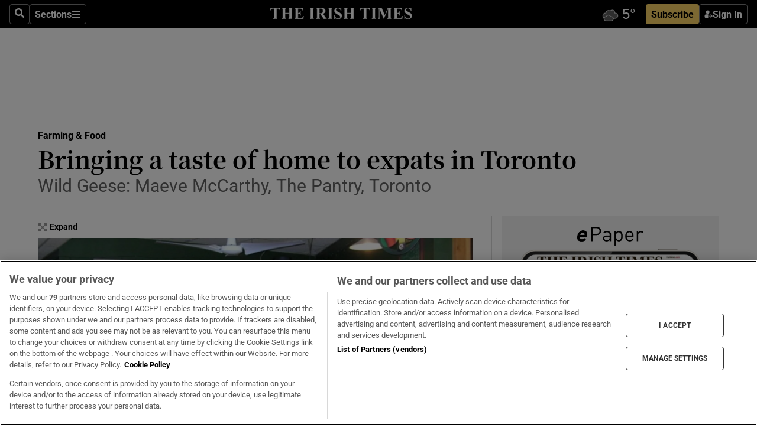

--- FILE ---
content_type: text/html; charset=utf-8
request_url: https://www.irishtimes.com/business/agribusiness-and-food/bringing-a-taste-of-home-to-expats-in-toronto-1.1387530
body_size: 62922
content:
<!DOCTYPE html><html lang="en"><head><script data-integration="inlineScripts">
    (function() {
      var _sf_async_config = window._sf_async_config = (window._sf_async_config || {});
      _sf_async_config.uid = 31036;
      _sf_async_config.domain = "irishtimes.com";
      _sf_async_config.useCanonical = true;
      _sf_async_config.useCanonicalDomain = true;
      _sf_async_config.sections = "business,business/farming-food";
      _sf_async_config.authors = "Lorraine Mallinder";
      _sf_async_config.flickerControl = false;
      var _cbq = window._cbq = (window._cbq || []);
      const OT = document.cookie.split('; ').find(row => row.startsWith('blaize_jwt'));
      if (OT)
      {
        _cbq.push(['_acct', 'paid']);
      } else {
        _cbq.push(['_acct', 'anon']);
      }
    })();
  ;
    var _comscore = _comscore || []; _comscore.push({ c1: "2", c2: "8946263" });
  ;gtmParamsString='';if(new RegExp("^https://irishtimes.arcpublishing.com", "i").test(window.location)){gtmParamsString='&gtm_auth=om4Ly4wwqa_7E-fLbBv46g&gtm_preview=env-6&gtm_cookies_win=x'};(function(w,d,s,l,i){w[l]=w[l]||[];w[l].push({'gtm.start':new Date().getTime(),event:'gtm.js'});var f=d.getElementsByTagName(s)[0],j=d.createElement(s),dl=l!='dataLayer'?'&l='+l:'';j.async=true;j.src='https://www.googletagmanager.com/gtm.js?id='+i+dl+gtmParamsString;f.parentNode.insertBefore(j,f);})(window,document,'script','dataLayer','GTM-NRHQKJ4');;window.isIE = !!window.MSInputMethodContext && !!document.documentMode;</script><script type="text/plain" class="optanon-category-C0002" async="" data-integration="chartbeat" src="https://static.chartbeat.com/js/chartbeat.js"></script><script>!function(n,e,i){if(!n){n=n||{},window.permutive=n,n.q=[],n.config=i||{},n.config.apiKey=e,n.config.environment=n.config.environment||"production";for(var o=["addon","identify","track","trigger","query","segment","segments","ready","on","once","user","consent"],r=0;r<o.length;r++){var t=o[r];n[t]=function(e){return function(){var i=Array.prototype.slice.call(arguments,0);n.q.push({functionName:e,arguments:i})}}(t)}}}(window.permutive, "4888a725-f640-4782-bd70-a3dd37877c2f", { "consentRequired": true });
    window.googletag=window.googletag||{},window.googletag.cmd=window.googletag.cmd||[],window.googletag.cmd.push(function(){if(0===window.googletag.pubads().getTargeting("permutive").length){var g=window.localStorage.getItem("_pdfps");window.googletag.pubads().setTargeting("permutive",g?JSON.parse(g):[])}});</script><script async="" src="https://fce2b75e-f11a-48ad-a60f-7e004eb1d340.edge.permutive.app/fce2b75e-f11a-48ad-a60f-7e004eb1d340-web.js"></script><script type="text/plain" class="optanon-category-C0002-C0004">window.addEventListener('OneTrustGroupsUpdated', function() {
    if (document.cookie.indexOf("OptanonAlertBoxClosed=") >=0 && OptanonActiveGroups.match(/(?=.*,C0002,)(?=.*,C0004,).*/)) {
      const OTConsentToken = document.cookie
        .split('; ')
        .find(row => row.startsWith('OptanonConsent='))
        .split('&')
        .find(row => row.startsWith('consentId'))
        .split('=')[1];
      permutive.consent({ "opt_in": true, "token": OTConsentToken });
    } else{
      permutive.consent({ "opt_in": false });
    }
  });</script><meta name="viewport" content="width=device-width, initial-scale=1"/><link rel="icon" type="image/x-icon" href="/pf/resources/favicon.ico?d=201&amp;mxId=00000000"/><title>Bringing a taste of home to expats in Toronto – The Irish Times</title><meta name="description" content="Wild Geese: Maeve McCarthy, The Pantry, Toronto"/><meta name="twitter:description" content="Wild Geese: Maeve McCarthy, The Pantry, Toronto"/><meta property="og:description" content="Wild Geese: Maeve McCarthy, The Pantry, Toronto"/><meta name="keywords" content="bantry,maeve-mccarthy"/><meta property="og:title" content="Bringing a taste of home to expats in Toronto"/><meta name="twitter:title" content="Bringing a taste of home to expats in Toronto"/><meta property="og:image" content="https://www.irishtimes.com/resizer/v2/UGQEQ7V37UYK4CSZVHRAK23M2Q.jpg?smart=true&amp;auth=51252035f01b1f9af8a8f9372b453271263bed91edd164494b08a73af65e55af&amp;width=1200&amp;height=630"/><meta property="og:image:alt" content="Maeve McCarthy grew up helping out in her grandmother’s B&amp;B in Bantry, Co Cork"/><meta name="twitter:image" content="https://www.irishtimes.com/resizer/v2/UGQEQ7V37UYK4CSZVHRAK23M2Q.jpg?smart=true&amp;auth=51252035f01b1f9af8a8f9372b453271263bed91edd164494b08a73af65e55af&amp;width=1200&amp;height=630"/><meta name="twitter:image:alt" content="Maeve McCarthy grew up helping out in her grandmother’s B&amp;B in Bantry, Co Cork"/><meta property="og:type" content="article"/><meta name="robots" content="noarchive"/><meta property="og:site_name" content="The Irish Times"/><meta property="og:url" content="https://www.irishtimes.com/business/agribusiness-and-food/bringing-a-taste-of-home-to-expats-in-toronto-1.1387530"/><meta name="twitter:site" content="@IrishTimes"/><meta name="twitter:card" content="summary_large_image"/><link rel="canonical" href="https://www.irishtimes.com/business/agribusiness-and-food/bringing-a-taste-of-home-to-expats-in-toronto-1.1387530"/><link rel="alternate" hrefLang="en-IE" href="https://www.irishtimes.com/business/agribusiness-and-food/bringing-a-taste-of-home-to-expats-in-toronto-1.1387530"/><link id="fusion-template-styles" rel="stylesheet" type="text/css" href="/pf/dist/components/combinations/default.css?d=201&amp;mxId=00000000"/><link id="fusion-siteStyles-styles" rel="stylesheet" type="text/css" href="/pf/dist/css/irishtimes.css?d=201&amp;mxId=00000000"/><style data-styled="" data-styled-version="5.3.11">.dNRVvG{c-expanded-menu;visibility:hidden;position:absolute;left:0px;top:0;}/*!sc*/
data-styled.g2[id="styled__StyledExpandedMenu-sc-1amt4zz-1"]{content:"dNRVvG,"}/*!sc*/
.hTjUEA .arcad > [id^='google_ads_iframe']:not(:empty){max-width:100%;}/*!sc*/
.hTjUEA .arcad > [id^='google_ads_iframe']:not(:empty)::before{content:'ADVERTISEMENT';display:-webkit-box;display:-webkit-flex;display:-ms-flexbox;display:flex;font-family:star-font,'Roboto',sans-serif;}/*!sc*/
.hTjUEA .arcad > [id^='google_ads_iframe']:empty[style]{width:0 !important;height:0 !important;}/*!sc*/
.bSFpgq .arcad > [id^='google_ads_iframe']:not(:empty){max-width:100%;}/*!sc*/
.bSFpgq .arcad > [id^='google_ads_iframe']:not(:empty)::before{content:'ADVERTISEMENT';display:-webkit-box;display:-webkit-flex;display:-ms-flexbox;display:flex;font-family:star-font,'Roboto',sans-serif;display:none;}/*!sc*/
.bSFpgq .arcad > [id^='google_ads_iframe']:empty[style]{width:0 !important;height:0 !important;}/*!sc*/
data-styled.g5[id="default__StyledAdUnit-sc-1moicrg-0"]{content:"hTjUEA,bSFpgq,"}/*!sc*/
</style><script type="application/javascript" id="polyfill-script">if(!Array.prototype.includes||!(window.Object && window.Object.assign)||!window.Promise||!window.Symbol||!window.fetch){document.write('<script type="application/javascript" src="/pf/dist/engine/polyfill.js?d=201&mxId=00000000" defer=""><\/script>')}</script><script id="fusion-engine-react-script" type="application/javascript" src="/pf/dist/engine/react.js?d=201&amp;mxId=00000000" defer=""></script><script id="fusion-engine-combinations-script" type="application/javascript" src="/pf/dist/components/combinations/default.js?d=201&amp;mxId=00000000" defer=""></script><script type="text/plain" class="optanon-category-C0004" async="" data-integration="nativo-ad" src="https://s.ntv.io/serve/load.js"></script><script type="text/plain" class="optanon-category-C0002" async="" data-integration="comscore" src="https://sb.scorecardresearch.com/beacon.js"></script><script id="xtreme-push" type="text/javascript">
      (function(p,u,s,h,e,r,l,i,b) {p['XtremePushObject']=s;p[s]=function(){
        (p[s].q=p[s].q||[]).push(arguments)};i=u.createElement('script');i.async=1;
        i.src=h;b=u.getElementsByTagName('script')[0];b.parentNode.insertBefore(i,b);
      })(window,document,'xtremepush','https://prod.webpu.sh/tEEXuB8vRMsRMzIydjRZIQjnQzT-EXwR/sdk.js');
      xtremepush('ready', function () {
        if (window.safari !== undefined) {
          const permission = xtremepush('push', 'permission');
          const views = JSON.parse(localStorage.getItem('xtremepush.data'))?.page_views;
          const sendPush = views % 55 === 0 || views === 1;
          if ((permission === 'default' || !permission) && (permission !== 'unavailable' && permission !== 'denied' ) && sendPush) {
            xtremepush('event', 'User Gesture');
          }
        } else {
          xtremepush('push', 'auto_prompt', true);
        }
      });
      </script><script type="application/ld+json">{
  "@context": "http://schema.org/",
  "@graph": [
    {
      "@id": "https://www.irishtimes.com/#website",
      "@type": "WebSite",
      "description": "Trusted journalism since 1859",
      "inLanguage": "en-IE",
      "name": "The Irish Times",
      "potentialAction": [
        {
          "@type": "SearchAction",
          "target": {
            "@type": "EntryPoint",
            "urlTemplate": "https://www.irishtimes.com/search/?query={search_term_string}"
          },
          "query-input": "required name=search_term_string"
        }
      ],
      "publisher": {
        "@id": "https://www.irishtimes.com/#organization"
      },
      "url": "https://www.irishtimes.com/"
    },
    {
      "@id": "https://www.irishtimes.com/#organization",
      "@type": "Organization",
      "address": {
        "@type": "PostalAddress",
        "postOfficeBoxNumber": "PO Box 74",
        "streetAddress": "24-28 Tara Street",
        "addressLocality": "Dublin 2",
        "addressRegion": "County Dublin",
        "addressCountry": "IE",
        "postalCode": "D02 CX89"
      },
      "contactPoint": [
        {
          "@type": "ContactPoint",
          "contactType": "Customer Support",
          "email": "services@irishtimes.com",
          "telephone": "+353 1 9203901"
        },
        {
          "@type": "ContactPoint",
          "contactType": "Sales",
          "email": "mediasolutions@irishtimes.com",
          "telephone": "+353 1 5320978"
        },
        {
          "@type": "ContactPoint",
          "contactType": "News Desk",
          "email": "newsdesk@irishtimes.com",
          "telephone": ""
        }
      ],
      "image": {
        "@id": "https://www.irishtimes.com/#/schema/logo/image/"
      },
      "logo": {
        "@type": "ImageObject",
        "@id": "https://www.irishtimes.com/#/schema/logo/image/",
        "url": "https://www.irishtimes.com/resizer/v2/U2PAOOOEIVHTJEP6IX3N5QHLYM.png?smart=true&auth=8ed926a16ed518a8a7d3811053a580479dcf90f84d2adaaa3a5ebeb4bb68695f&width=1024",
        "width": 1024,
        "height": 547,
        "caption": "The Irish Times"
      },
      "name": "The Irish Times",
      "sameAs": [
        "https://www.facebook.com/irishtimes/",
        "http://www.linkedin.com/company/the-irish-times",
        "https://www.youtube.com/user/IrishTimes",
        "https://x.com/IrishTimes"
      ],
      "url": "https://www.irishtimes.com"
    }
  ]
}</script><script type="application/ld+json">{
  "@context": "https://schema.org",
  "@type": "NewsArticle",
  "url": "https://www.irishtimes.com/business/agribusiness-and-food/bringing-a-taste-of-home-to-expats-in-toronto-1.1387530",
  "publisher": {
    "@type": "Organization",
    "name": "The Irish Times",
    "url": "https://www.irishtimes.com",
    "logo": {
      "@type": "ImageObject",
      "url": "",
      "width": 600,
      "height": 60
    }
  },
  "author": [
    {
      "@type": "Person",
      "name": "Lorraine Mallinder",
      "url": "https://www.irishtimes.com/author/",
      "sameAs": "https://www.irishtimes.com/author/"
    }
  ],
  "mainEntityOfPage": {
    "@type": "WebPage",
    "@id": "https://schema.org/WebPage",
    "url": "https://www.irishtimes.com/business/agribusiness-and-food/bringing-a-taste-of-home-to-expats-in-toronto-1.1387530"
  },
  "dateModified": "2013-05-10T05:00:00Z",
  "datePublished": "2015-01-13T12:48:26Z",
  "headline": "Bringing a taste of home to expats in Toronto",
  "description": "Wild Geese: Maeve McCarthy, The Pantry, Toronto",
  "articleSection": "Farming & Food",
  "image": [
    "https://www.irishtimes.com/resizer/v2/UGQEQ7V37UYK4CSZVHRAK23M2Q.jpg?auth=51252035f01b1f9af8a8f9372b453271263bed91edd164494b08a73af65e55af&smart=true&width=1600&height=900",
    "https://www.irishtimes.com/resizer/v2/UGQEQ7V37UYK4CSZVHRAK23M2Q.jpg?auth=51252035f01b1f9af8a8f9372b453271263bed91edd164494b08a73af65e55af&smart=true&width=1600&height=1200",
    "https://www.irishtimes.com/resizer/v2/UGQEQ7V37UYK4CSZVHRAK23M2Q.jpg?auth=51252035f01b1f9af8a8f9372b453271263bed91edd164494b08a73af65e55af&smart=true&width=1600&height=1600"
  ],
  "inLanguage": "",
  "isAccessibleForFree": "False",
  "hasPart": {
    "@type": "WebPageElement",
    "isAccessibleForFree": "False",
    "cssSelector": ".paywall"
  }
}</script><link rel="preload" href="/pf/resources/fonts/noto-serif-jp/noto-serif-jp-regular.woff2?d=201&amp;mxId=00000000" as="font" type="font/woff2" crossorigin="anonymous"/><link rel="preload" href="/pf/resources/fonts/noto-serif-jp/noto-serif-jp-700.woff2?d=201&amp;mxId=00000000" as="font" type="font/woff2" crossorigin="anonymous"/><link rel="preload" href="/pf/resources/fonts/roboto/roboto-regular.woff2?d=201&amp;mxId=00000000" as="font" type="font/woff2" crossorigin="anonymous"/><link rel="preload" href="/pf/resources/fonts/roboto/roboto-700.woff2?d=201&amp;mxId=00000000" as="font" type="font/woff2" crossorigin="anonymous"/><script data-integration="inlineScripts">
    function PoWaReady() {
      // 0. DEFAULTS
      window.PoWaSettings = window.PoWaSettings || [];
      window.PoWaSettings.advertising = window.PoWaSettings.advertising || [];
      // 1. CookieBanner ONLOAD
      window.addEventListener("powaRender", function() {
        window.PoWaSettings.advertising.adBar = {skipOffset: 6};
        if (typeof OptanonActiveGroups==="string" && OptanonActiveGroups.match(/(?=.*,C0002,).*/)) {
            // 2. Cookies Granted
            window.PoWaSettings.advertising.gdprConsentGranted = true;
        } else {
            // 3. Set Default value
            window.PoWaSettings.advertising.gdprConsentGranted = window.PoWaSettings.advertising.gdprConsentGranted || false;
        }
      });
      // 4. CookieBanner ONCLICK
      window.addEventListener("OneTrustGroupsUpdated", function() {
          // 1. Set Default value
          window.PoWaSettings.advertising.gdprConsentGranted = !!OptanonActiveGroups.match(/(?=.,C0002,)./);
      });
      // 5. DataLayer event
      window.dataLayer = window.dataLayer || [];
      dataLayer.push({
        "has_PoWaSettings_load": true,
        "event": "donewith_PoWaSettings"
      });
    }

    var i = 0;
    function checkIsPoWaReady() {
      i = i + 1;
      if (typeof window.PoWaSettings==="object" && typeof OptanonActiveGroups==="string") {
          //stop the polling
          PoWaReady();
          clearInterval(pollforPoWaReady);
      } else if (i > 500) {
          //give up after 5 sec
          clearInterval(pollforPoWaReady);
      }
    }
    // Start polling
    var pollforPoWaReady = setInterval(checkIsPoWaReady, 10);
  ;
    const playFullScreen = (e) => {
      if (!!e.element.dataset.mobilefullscreen) {
        const windowWidth = document.querySelector('#fusion-app').offsetWidth || window.innerWidth;
        const mobileWidth = 733;
        if (windowWidth < mobileWidth) {
          if (!e.powa.isFullscreen()) {
            if (document.fullscreenEnabled) {
              // Set the PoWa element itself to fullscreen not the player, this overcomes an
              // issue with Android and fullscreen video rotation closing the video when the
              // device is rotated and the video is in fullscreen mode
              e.element.requestFullscreen();
              return;
            }

            e.powa.fullscreen();
          }
        }
      }
    }

    const mobilePoWaFullscreen = (event) => {
      const player = event.detail.powa;

      player.on('firstFrame', (e) => {
        playFullScreen(e);
      });

      player.on('play', (e) => {
        // Delay calling our function 100ms to not have a race condition with the
        // firstFrame event
        setTimeout(() => {
          playFullScreen(e);
        }, 100);
      });
    };

    window.addEventListener('powaReady', mobilePoWaFullscreen);
  ;
  window.addEventListener('DOMContentLoaded', (event) => {
    queryly.init("954cd8bb239245f9", document.querySelectorAll("#fusion-app"));
  });
</script><script defer="" data-integration="queryly" src="https://www.queryly.com/js/queryly.v4.min.js"></script><script src="https://cdn.cookielaw.org/consent/tcf.stub.js" type="text/javascript"></script><script src="https://static.illuma-tech.com/js/async_gam_ipt.js" async=""></script></head><body class="custom-it"><noscript data-integration="comscore"><img alt="comscore" src="https://sb.scorecardresearch.com/p?c1=2&amp;c2=8946263&amp;cv=2.0&amp;cj=1"/></noscript><noscript><iframe src="https://www.googletagmanager.com/ns.html?id=GTM-NRHQKJ4" height="0" width="0" style="display:none;visibility:hidden"></iframe></noscript><div id="fusion-app"><div class="b-it-right-rail-advanced"><header class="c-stack b-it-right-rail-advanced__navigation page-header" data-style-direction="vertical" data-style-justification="start" data-style-alignment="unset" data-style-inline="false" data-style-wrap="nowrap"><nav id="main-nav" class="b-it-header-nav-chain " aria-label="Sections Menu" data-owner="it"><div class="b-it-header-nav-chain__top-layout"><div class="b-it-header-nav-chain__nav-left"><div class="nav-components--mobile" data-testid="nav-chain-nav-components-mobile-left"><button data-testid="nav-chain-nav-section-button" aria-label="Sections" class="c-button c-button--small c-button--secondary-reverse" type="button"><svg class="c-icon" width="48" height="48" xmlns="http://www.w3.org/2000/svg" viewBox="0 0 512 512" fill="currentColor" aria-hidden="true" focusable="false"><path d="M25 96C25 78.33 39.33 64 57 64H441C458.7 64 473 78.33 473 96C473 113.7 458.7 128 441 128H57C39.33 128 25 113.7 25 96ZM25 256C25 238.3 39.33 224 57 224H441C458.7 224 473 238.3 473 256C473 273.7 458.7 288 441 288H57C39.33 288 25 273.7 25 256ZM441 448H57C39.33 448 25 433.7 25 416C25 398.3 39.33 384 57 384H441C458.7 384 473 398.3 473 416C473 433.7 458.7 448 441 448Z"></path></svg></button></div><div class="nav-components--desktop" data-testid="nav-chain-nav-components-desktop-left"><button aria-label="Search" class="c-button c-button--small c-button--secondary-reverse" type="button"><span><svg class="c-icon" width="48" height="48" xmlns="http://www.w3.org/2000/svg" viewBox="0 0 512 512" fill="currentColor" aria-hidden="true" focusable="false"><path d="M505 442.7L405.3 343c-4.5-4.5-10.6-7-17-7H372c27.6-35.3 44-79.7 44-128C416 93.1 322.9 0 208 0S0 93.1 0 208s93.1 208 208 208c48.3 0 92.7-16.4 128-44v16.3c0 6.4 2.5 12.5 7 17l99.7 99.7c9.4 9.4 24.6 9.4 33.9 0l28.3-28.3c9.4-9.4 9.4-24.6.1-34zM208 336c-70.7 0-128-57.2-128-128 0-70.7 57.2-128 128-128 70.7 0 128 57.2 128 128 0 70.7-57.2 128-128 128z"></path></svg></span></button><button data-testid="nav-chain-nav-section-button" aria-label="Sections" class="c-button c-button--small c-button--secondary-reverse" type="button"><span>Sections</span><svg class="c-icon" width="48" height="48" xmlns="http://www.w3.org/2000/svg" viewBox="0 0 512 512" fill="currentColor" aria-hidden="true" focusable="false"><path d="M25 96C25 78.33 39.33 64 57 64H441C458.7 64 473 78.33 473 96C473 113.7 458.7 128 441 128H57C39.33 128 25 113.7 25 96ZM25 256C25 238.3 39.33 224 57 224H441C458.7 224 473 238.3 473 256C473 273.7 458.7 288 441 288H57C39.33 288 25 273.7 25 256ZM441 448H57C39.33 448 25 433.7 25 416C25 398.3 39.33 384 57 384H441C458.7 384 473 398.3 473 416C473 433.7 458.7 448 441 448Z"></path></svg></button></div></div><a title="The Irish Times" class="c-link b-it-header-nav-chain__logo b-it-header-nav-chain__logo--center nav-logo-hidden svg-logo" href="/" aria-hidden="true" tabindex="-1"><img src="https://static.themebuilder.aws.arc.pub/irishtimes/1647534191733.svg" alt="The Irish Times" data-chromatic="ignore"/></a><div class="b-it-header-nav-chain__nav-right"><div class="nav-components--mobile" data-testid="nav-chain-nav-components-mobile-right"><div class="c-stack b-signin-subscribe-block" data-style-direction="horizontal" data-style-justification="center" data-style-alignment="center" data-style-inline="false" data-style-wrap="nowrap" style="--c-stack-gap:1rem"><a target="_blank" style="display:none" rel="noreferrer" class="c-button c-button--link c-button--small c-button--primary b-signin-subscribe-block__subscribe" href="/subscribe"><span><span style="display:none">Subscribe</span></span></a><button class="c-button c-button--small c-button--secondary-reverse b-signin-subscribe-block__btn--signin" type="button"><span><div class="c-stack" data-style-direction="horizontal" data-style-justification="start" data-style-alignment="center" data-style-inline="false" data-style-wrap="nowrap" style="--c-stack-gap:0.5rem"><svg width="14" height="16" viewBox="0 0 24 24" fill="none" xmlns="http://www.w3.org/2000/svg"><mask id="mask0_757:236487" style="mask-type:alpha" maskUnits="userSpaceOnUse" x="0" y="0" width="24" height="24"><rect width="24" height="24" fill="#C4C4C4"></rect></mask><g mask="url(#mask0_757:236487)"><ellipse cx="9.79117" cy="6.02353" rx="5.02353" ry="5.02353" fill="white"></ellipse><path d="M11.0471 22.35V12.3029H5C2.79086 12.3029 1 14.0938 1 16.3029V20.35C1 21.4546 1.89543 22.35 3 22.35H11.0471Z" fill="white"></path><path fill-rule="evenodd" clip-rule="evenodd" d="M19.3391 22.1044C19.2762 22.1862 19.1937 22.2477 19.0916 22.2886C18.9894 22.3295 18.8833 22.35 18.7733 22.35C18.5533 22.35 18.3647 22.2681 18.2075 22.1044C18.0504 21.9406 17.9718 21.7441 17.9718 21.5148C17.9718 21.4002 17.9954 21.2896 18.0425 21.1832C18.0897 21.0767 18.1447 20.9907 18.2075 20.9252L20.8478 18.174H14.3839C14.1482 18.174 13.9517 18.0921 13.7946 17.9283C13.6374 17.7646 13.5588 17.568 13.5588 17.3388C13.5588 17.1095 13.6374 16.913 13.7946 16.7492C13.9517 16.5854 14.1482 16.5036 14.3839 16.5036H20.8478L18.2075 13.7277C18.1447 13.6622 18.0897 13.5762 18.0425 13.4698C17.9954 13.3633 17.9718 13.2528 17.9718 13.1382C17.9718 12.9089 18.0504 12.7124 18.2075 12.5486C18.3647 12.3848 18.5533 12.3029 18.7733 12.3029C18.8833 12.3029 18.9894 12.3275 19.0916 12.3766C19.1937 12.4258 19.2762 12.4831 19.3391 12.5486L23.3702 16.7492C23.433 16.8147 23.488 16.9007 23.5352 17.0071C23.5823 17.1136 23.6059 17.2241 23.6059 17.3388C23.6059 17.4534 23.5823 17.5598 23.5352 17.6581C23.488 17.7564 23.433 17.8464 23.3702 17.9283L19.3391 22.1044Z" fill="white"></path></g></svg></div></span></button></div></div><div class="nav-components--desktop" data-testid="nav-chain-nav-components-desktop-right"><div id="fusion-static-enter:html-block-f0f1j0n1myTR7B9-0-0-0" style="display:none" data-fusion-component="html-block-f0f1j0n1myTR7B9-0-0-0"></div><div><iframe scrolling="no" id="fw-desktop" data-src="https://lw.foreca.net/v4/en/site/irishtimes/widget/?name=Dublin&id=102964574" style="width: 85px; height: 40px; border:0; margin: 0; display: flex; align-items: center;"></iframe></div><div id="fusion-static-exit:html-block-f0f1j0n1myTR7B9-0-0-0" style="display:none" data-fusion-component="html-block-f0f1j0n1myTR7B9-0-0-0"></div><div class="c-stack b-signin-subscribe-block" data-style-direction="horizontal" data-style-justification="center" data-style-alignment="center" data-style-inline="false" data-style-wrap="nowrap" style="--c-stack-gap:1rem"><a target="_blank" style="display:none" rel="noreferrer" class="c-button c-button--link c-button--small c-button--primary b-signin-subscribe-block__subscribe" href="/subscribe"><span><span style="display:none">Subscribe</span></span></a><button class="c-button c-button--small c-button--secondary-reverse b-signin-subscribe-block__btn--signin" type="button"><span><div class="c-stack" data-style-direction="horizontal" data-style-justification="start" data-style-alignment="center" data-style-inline="false" data-style-wrap="nowrap" style="--c-stack-gap:0.5rem"><svg width="14" height="16" viewBox="0 0 24 24" fill="none" xmlns="http://www.w3.org/2000/svg"><mask id="mask0_757:236487" style="mask-type:alpha" maskUnits="userSpaceOnUse" x="0" y="0" width="24" height="24"><rect width="24" height="24" fill="#C4C4C4"></rect></mask><g mask="url(#mask0_757:236487)"><ellipse cx="9.79117" cy="6.02353" rx="5.02353" ry="5.02353" fill="white"></ellipse><path d="M11.0471 22.35V12.3029H5C2.79086 12.3029 1 14.0938 1 16.3029V20.35C1 21.4546 1.89543 22.35 3 22.35H11.0471Z" fill="white"></path><path fill-rule="evenodd" clip-rule="evenodd" d="M19.3391 22.1044C19.2762 22.1862 19.1937 22.2477 19.0916 22.2886C18.9894 22.3295 18.8833 22.35 18.7733 22.35C18.5533 22.35 18.3647 22.2681 18.2075 22.1044C18.0504 21.9406 17.9718 21.7441 17.9718 21.5148C17.9718 21.4002 17.9954 21.2896 18.0425 21.1832C18.0897 21.0767 18.1447 20.9907 18.2075 20.9252L20.8478 18.174H14.3839C14.1482 18.174 13.9517 18.0921 13.7946 17.9283C13.6374 17.7646 13.5588 17.568 13.5588 17.3388C13.5588 17.1095 13.6374 16.913 13.7946 16.7492C13.9517 16.5854 14.1482 16.5036 14.3839 16.5036H20.8478L18.2075 13.7277C18.1447 13.6622 18.0897 13.5762 18.0425 13.4698C17.9954 13.3633 17.9718 13.2528 17.9718 13.1382C17.9718 12.9089 18.0504 12.7124 18.2075 12.5486C18.3647 12.3848 18.5533 12.3029 18.7733 12.3029C18.8833 12.3029 18.9894 12.3275 19.0916 12.3766C19.1937 12.4258 19.2762 12.4831 19.3391 12.5486L23.3702 16.7492C23.433 16.8147 23.488 16.9007 23.5352 17.0071C23.5823 17.1136 23.6059 17.2241 23.6059 17.3388C23.6059 17.4534 23.5823 17.5598 23.5352 17.6581C23.488 17.7564 23.433 17.8464 23.3702 17.9283L19.3391 22.1044Z" fill="white"></path></g></svg></div></span></button></div></div></div></div><div id="flyout-overlay" data-testid="nav-chain-flyout-overlay" class="c-stack b-it-header-nav-chain__flyout-overlay closed" data-style-direction="vertical" data-style-justification="start" data-style-alignment="unset" data-style-inline="false" data-style-wrap="nowrap"><div><div class="c-stack b-it-header-nav-chain__flyout-nav-wrapper closed" data-style-direction="vertical" data-style-justification="start" data-style-alignment="unset" data-style-inline="false" data-style-wrap="nowrap"><div class="b-it-header-nav-chain__flyout-close-button"><button aria-label="Close" class="c-button c-button--small c-button--secondary-reverse" type="button"><svg class="c-icon" width="24" height="24" xmlns="http://www.w3.org/2000/svg" viewBox="0 0 512 512" fill="currentColor" aria-hidden="true" focusable="false"><path d="M406.6 361.4C419.1 373.9 419.1 394.15 406.6 406.65C400.4 412.9 392.2 416 384 416C375.8 416 367.62 412.875 361.38 406.625L256 301.3L150.63 406.6C144.38 412.9 136.19 416 128 416C119.81 416 111.63 412.9 105.375 406.6C92.875 394.1 92.875 373.85 105.375 361.35L210.775 255.95L105.375 150.6C92.875 138.1 92.875 117.85 105.375 105.35C117.875 92.85 138.125 92.85 150.625 105.35L256 210.8L361.4 105.4C373.9 92.9 394.15 92.9 406.65 105.4C419.15 117.9 419.15 138.15 406.65 150.65L301.25 256.05L406.6 361.4Z"></path></svg></button></div><div class="nav-menu"><div data-testid="nav-chain-nav-components-mobile" class="c-stack nav-components--mobile" data-style-direction="vertical" data-style-justification="start" data-style-alignment="unset" data-style-inline="false" data-style-wrap="nowrap"><div class="b-subscribe-button-block"><div><iframe scrolling="no" id="fw-mobile" data-src="https://lw.foreca.net/v4/en/site/irishtimes/widget/?name=Dublin&id=102964574" style="width: 85px; height: 40px; border:0; margin: 0;"></iframe></div><a target="_blank" class="c-button c-button--link c-button--full-width c-button--medium c-button--primary" href="/subscribe"><span>Subscribe</span></a></div><button aria-label="Search" class="c-button c-button--small c-button--secondary-reverse" type="button"><span><svg class="c-icon" width="48" height="48" xmlns="http://www.w3.org/2000/svg" viewBox="0 0 512 512" fill="currentColor" aria-hidden="true" focusable="false"><path d="M505 442.7L405.3 343c-4.5-4.5-10.6-7-17-7H372c27.6-35.3 44-79.7 44-128C416 93.1 322.9 0 208 0S0 93.1 0 208s93.1 208 208 208c48.3 0 92.7-16.4 128-44v16.3c0 6.4 2.5 12.5 7 17l99.7 99.7c9.4 9.4 24.6 9.4 33.9 0l28.3-28.3c9.4-9.4 9.4-24.6.1-34zM208 336c-70.7 0-128-57.2-128-128 0-70.7 57.2-128 128-128 70.7 0 128 57.2 128 128 0 70.7-57.2 128-128 128z"></path></svg></span></button></div><div data-testid="nav-chain-nav-components-desktop" class="c-stack nav-components--desktop" data-style-direction="vertical" data-style-justification="start" data-style-alignment="unset" data-style-inline="false" data-style-wrap="nowrap"></div></div><ul class="c-stack b-it-header-nav-chain__flyout-nav" data-style-direction="vertical" data-style-justification="start" data-style-alignment="unset" data-style-inline="false" data-style-wrap="nowrap"><li class="section-item" data-testid="nav-chain-section-item"><a class="c-link" href="/" aria-hidden="true" tabindex="-1">Home</a></li><li class="section-item" data-testid="nav-chain-section-item"><a class="c-link" href="/latest/" aria-hidden="true" tabindex="-1">Latest</a></li><li class="section-item" data-testid="nav-chain-section-item"><a class="c-link" href="/subscriber-only/" aria-hidden="true" tabindex="-1">Subscriber Only</a></li><li class="section-item" data-testid="nav-chain-section-item"><div data-testid="nav-chain-section-item-subsection" class="c-stack b-it-header-nav-chain__subsection-anchor subsection-anchor " data-style-direction="horizontal" data-style-justification="start" data-style-alignment="center" data-style-inline="false" data-style-wrap="nowrap"><a class="c-link" href="/crosswords-puzzles/" aria-hidden="true" tabindex="-1">Crosswords &amp; Puzzles</a><button aria-expanded="false" aria-controls="header_sub_section_crosswords-puzzles" aria-label="Show Crosswords &amp; Puzzles sub sections" class="c-button c-button--medium c-button--default submenu-caret" type="button"><span><svg class="c-icon" width="20" height="20" xmlns="http://www.w3.org/2000/svg" viewBox="0 0 512 512" fill="currentColor" aria-hidden="true" focusable="false"><path d="M256 416C247.812 416 239.62 412.875 233.38 406.625L41.38 214.625C28.88 202.125 28.88 181.875 41.38 169.375C53.88 156.875 74.13 156.875 86.63 169.375L256 338.8L425.4 169.4C437.9 156.9 458.15 156.9 470.65 169.4C483.15 181.9 483.15 202.15 470.65 214.65L278.65 406.65C272.4 412.9 264.2 416 256 416Z"></path></svg></span></button></div><div class="b-it-header-nav-chain__subsection-container "><ul class="b-it-header-nav-chain__subsection-menu" id="header_sub_section_crosswords-puzzles"><li class="subsection-item" data-testid="nav-chain-subsection-item"><a class="c-link" href="/crosswords-puzzles/crosaire/" aria-hidden="true" tabindex="-1">Crosaire</a></li><li class="subsection-item" data-testid="nav-chain-subsection-item"><a class="c-link" href="/crosswords-puzzles/simplex/" aria-hidden="true" tabindex="-1">Simplex</a></li><li class="subsection-item" data-testid="nav-chain-subsection-item"><a class="c-link" href="/crosswords-puzzles/sudoku/" aria-hidden="true" tabindex="-1">Sudoku</a></li><li class="subsection-item" data-testid="nav-chain-subsection-item"><a class="c-link" href="/crosswords-puzzles/news-quiz/" aria-hidden="true" tabindex="-1">News Quiz</a></li></ul></div></li><li class="section-item" data-testid="nav-chain-section-item"><div data-testid="nav-chain-section-item-subsection" class="c-stack b-it-header-nav-chain__subsection-anchor subsection-anchor " data-style-direction="horizontal" data-style-justification="start" data-style-alignment="center" data-style-inline="false" data-style-wrap="nowrap"><a class="c-link" href="/ireland/" aria-hidden="true" tabindex="-1">Ireland</a><button aria-expanded="false" aria-controls="header_sub_section_ireland" aria-label="Show Ireland sub sections" class="c-button c-button--medium c-button--default submenu-caret" type="button"><span><svg class="c-icon" width="20" height="20" xmlns="http://www.w3.org/2000/svg" viewBox="0 0 512 512" fill="currentColor" aria-hidden="true" focusable="false"><path d="M256 416C247.812 416 239.62 412.875 233.38 406.625L41.38 214.625C28.88 202.125 28.88 181.875 41.38 169.375C53.88 156.875 74.13 156.875 86.63 169.375L256 338.8L425.4 169.4C437.9 156.9 458.15 156.9 470.65 169.4C483.15 181.9 483.15 202.15 470.65 214.65L278.65 406.65C272.4 412.9 264.2 416 256 416Z"></path></svg></span></button></div><div class="b-it-header-nav-chain__subsection-container "><ul class="b-it-header-nav-chain__subsection-menu" id="header_sub_section_ireland"><li class="subsection-item" data-testid="nav-chain-subsection-item"><a class="c-link" href="/ireland/dublin/" aria-hidden="true" tabindex="-1">Dublin</a></li><li class="subsection-item" data-testid="nav-chain-subsection-item"><a class="c-link" href="/ireland/education/" aria-hidden="true" tabindex="-1">Education</a></li><li class="subsection-item" data-testid="nav-chain-subsection-item"><a class="c-link" href="/ireland/housing-planning/" aria-hidden="true" tabindex="-1">Housing &amp; Planning</a></li><li class="subsection-item" data-testid="nav-chain-subsection-item"><a class="c-link" href="/ireland/social-affairs/" aria-hidden="true" tabindex="-1">Social Affairs</a></li><li class="subsection-item" data-testid="nav-chain-subsection-item"><a class="c-link" href="/ireland/stardust/" aria-hidden="true" tabindex="-1">Stardust</a></li></ul></div></li><li class="section-item" data-testid="nav-chain-section-item"><div data-testid="nav-chain-section-item-subsection" class="c-stack b-it-header-nav-chain__subsection-anchor subsection-anchor " data-style-direction="horizontal" data-style-justification="start" data-style-alignment="center" data-style-inline="false" data-style-wrap="nowrap"><a class="c-link" href="/politics/" aria-hidden="true" tabindex="-1">Politics</a><button aria-expanded="false" aria-controls="header_sub_section_politics" aria-label="Show Politics sub sections" class="c-button c-button--medium c-button--default submenu-caret" type="button"><span><svg class="c-icon" width="20" height="20" xmlns="http://www.w3.org/2000/svg" viewBox="0 0 512 512" fill="currentColor" aria-hidden="true" focusable="false"><path d="M256 416C247.812 416 239.62 412.875 233.38 406.625L41.38 214.625C28.88 202.125 28.88 181.875 41.38 169.375C53.88 156.875 74.13 156.875 86.63 169.375L256 338.8L425.4 169.4C437.9 156.9 458.15 156.9 470.65 169.4C483.15 181.9 483.15 202.15 470.65 214.65L278.65 406.65C272.4 412.9 264.2 416 256 416Z"></path></svg></span></button></div><div class="b-it-header-nav-chain__subsection-container "><ul class="b-it-header-nav-chain__subsection-menu" id="header_sub_section_politics"><li class="subsection-item" data-testid="nav-chain-subsection-item"><a class="c-link" href="/politics/poll/" aria-hidden="true" tabindex="-1">Poll</a></li><li class="subsection-item" data-testid="nav-chain-subsection-item"><a class="c-link" href="/politics/oireachtas/" aria-hidden="true" tabindex="-1">Oireachtas</a></li><li class="subsection-item" data-testid="nav-chain-subsection-item"><a class="c-link" href="/common-ground/" aria-hidden="true" tabindex="-1">Common Ground</a></li><li class="subsection-item" data-testid="nav-chain-subsection-item"><a class="c-link" href="/politics/elections-referendums/" aria-hidden="true" tabindex="-1">Elections &amp; Referendums</a></li></ul></div></li><li class="section-item" data-testid="nav-chain-section-item"><div data-testid="nav-chain-section-item-subsection" class="c-stack b-it-header-nav-chain__subsection-anchor subsection-anchor " data-style-direction="horizontal" data-style-justification="start" data-style-alignment="center" data-style-inline="false" data-style-wrap="nowrap"><a class="c-link" href="/opinion/" aria-hidden="true" tabindex="-1">Opinion</a><button aria-expanded="false" aria-controls="header_sub_section_opinion" aria-label="Show Opinion sub sections" class="c-button c-button--medium c-button--default submenu-caret" type="button"><span><svg class="c-icon" width="20" height="20" xmlns="http://www.w3.org/2000/svg" viewBox="0 0 512 512" fill="currentColor" aria-hidden="true" focusable="false"><path d="M256 416C247.812 416 239.62 412.875 233.38 406.625L41.38 214.625C28.88 202.125 28.88 181.875 41.38 169.375C53.88 156.875 74.13 156.875 86.63 169.375L256 338.8L425.4 169.4C437.9 156.9 458.15 156.9 470.65 169.4C483.15 181.9 483.15 202.15 470.65 214.65L278.65 406.65C272.4 412.9 264.2 416 256 416Z"></path></svg></span></button></div><div class="b-it-header-nav-chain__subsection-container "><ul class="b-it-header-nav-chain__subsection-menu" id="header_sub_section_opinion"><li class="subsection-item" data-testid="nav-chain-subsection-item"><a class="c-link" href="/opinion/editorials/" aria-hidden="true" tabindex="-1">Editorials</a></li><li class="subsection-item" data-testid="nav-chain-subsection-item"><a class="c-link" href="/opinion/an-irish-diary/" aria-hidden="true" tabindex="-1">An Irish Diary</a></li><li class="subsection-item" data-testid="nav-chain-subsection-item"><a class="c-link" href="/opinion/letters/" aria-hidden="true" tabindex="-1">Letters</a></li><li class="subsection-item" data-testid="nav-chain-subsection-item"><a class="c-link" href="/opinion/cartoon/" aria-hidden="true" tabindex="-1">Cartoon</a></li></ul></div></li><li class="section-item" data-testid="nav-chain-section-item"><div data-testid="nav-chain-section-item-subsection" class="c-stack b-it-header-nav-chain__subsection-anchor subsection-anchor " data-style-direction="horizontal" data-style-justification="start" data-style-alignment="center" data-style-inline="false" data-style-wrap="nowrap"><a class="c-link" href="/business/" aria-hidden="true" tabindex="-1">Business</a><button aria-expanded="false" aria-controls="header_sub_section_business" aria-label="Show Business sub sections" class="c-button c-button--medium c-button--default submenu-caret" type="button"><span><svg class="c-icon" width="20" height="20" xmlns="http://www.w3.org/2000/svg" viewBox="0 0 512 512" fill="currentColor" aria-hidden="true" focusable="false"><path d="M256 416C247.812 416 239.62 412.875 233.38 406.625L41.38 214.625C28.88 202.125 28.88 181.875 41.38 169.375C53.88 156.875 74.13 156.875 86.63 169.375L256 338.8L425.4 169.4C437.9 156.9 458.15 156.9 470.65 169.4C483.15 181.9 483.15 202.15 470.65 214.65L278.65 406.65C272.4 412.9 264.2 416 256 416Z"></path></svg></span></button></div><div class="b-it-header-nav-chain__subsection-container "><ul class="b-it-header-nav-chain__subsection-menu" id="header_sub_section_business"><li class="subsection-item" data-testid="nav-chain-subsection-item"><a class="c-link" href="/budget/" aria-hidden="true" tabindex="-1">Budget 2026</a></li><li class="subsection-item" data-testid="nav-chain-subsection-item"><a class="c-link" href="/business/economy/" aria-hidden="true" tabindex="-1">Economy</a></li><li class="subsection-item" data-testid="nav-chain-subsection-item"><a class="c-link" href="/business/farming-food/" aria-hidden="true" tabindex="-1">Farming &amp; Food</a></li><li class="subsection-item" data-testid="nav-chain-subsection-item"><a class="c-link" href="/business/financial-services/" aria-hidden="true" tabindex="-1">Financial Services</a></li><li class="subsection-item" data-testid="nav-chain-subsection-item"><a class="c-link" href="/business/innovation/" aria-hidden="true" tabindex="-1">Innovation</a></li><li class="subsection-item" data-testid="nav-chain-subsection-item"><a class="c-link" href="/business/markets/" aria-hidden="true" tabindex="-1">Markets</a></li><li class="subsection-item" data-testid="nav-chain-subsection-item"><a class="c-link" href="/business/work/" aria-hidden="true" tabindex="-1">Work</a></li><li class="subsection-item" data-testid="nav-chain-subsection-item"><a class="c-link" href="/property/commercial-property/" aria-hidden="true" tabindex="-1">Commercial Property</a></li></ul></div></li><li class="section-item" data-testid="nav-chain-section-item"><div data-testid="nav-chain-section-item-subsection" class="c-stack b-it-header-nav-chain__subsection-anchor subsection-anchor " data-style-direction="horizontal" data-style-justification="start" data-style-alignment="center" data-style-inline="false" data-style-wrap="nowrap"><a class="c-link" href="/world/" aria-hidden="true" tabindex="-1">World</a><button aria-expanded="false" aria-controls="header_sub_section_world" aria-label="Show World sub sections" class="c-button c-button--medium c-button--default submenu-caret" type="button"><span><svg class="c-icon" width="20" height="20" xmlns="http://www.w3.org/2000/svg" viewBox="0 0 512 512" fill="currentColor" aria-hidden="true" focusable="false"><path d="M256 416C247.812 416 239.62 412.875 233.38 406.625L41.38 214.625C28.88 202.125 28.88 181.875 41.38 169.375C53.88 156.875 74.13 156.875 86.63 169.375L256 338.8L425.4 169.4C437.9 156.9 458.15 156.9 470.65 169.4C483.15 181.9 483.15 202.15 470.65 214.65L278.65 406.65C272.4 412.9 264.2 416 256 416Z"></path></svg></span></button></div><div class="b-it-header-nav-chain__subsection-container "><ul class="b-it-header-nav-chain__subsection-menu" id="header_sub_section_world"><li class="subsection-item" data-testid="nav-chain-subsection-item"><a class="c-link" href="/world/europe/" aria-hidden="true" tabindex="-1">Europe</a></li><li class="subsection-item" data-testid="nav-chain-subsection-item"><a class="c-link" href="/world/uk/" aria-hidden="true" tabindex="-1">UK</a></li><li class="subsection-item" data-testid="nav-chain-subsection-item"><a class="c-link" href="/world/us/" aria-hidden="true" tabindex="-1">US</a></li><li class="subsection-item" data-testid="nav-chain-subsection-item"><a class="c-link" href="/world/canada/" aria-hidden="true" tabindex="-1">Canada</a></li><li class="subsection-item" data-testid="nav-chain-subsection-item"><a class="c-link" href="/world/australia/" aria-hidden="true" tabindex="-1">Australia</a></li><li class="subsection-item" data-testid="nav-chain-subsection-item"><a class="c-link" href="/world/africa/" aria-hidden="true" tabindex="-1">Africa</a></li><li class="subsection-item" data-testid="nav-chain-subsection-item"><a class="c-link" href="/world/americas/" aria-hidden="true" tabindex="-1">Americas</a></li><li class="subsection-item" data-testid="nav-chain-subsection-item"><a class="c-link" href="/world/asia-pacific/" aria-hidden="true" tabindex="-1">Asia-Pacific</a></li><li class="subsection-item" data-testid="nav-chain-subsection-item"><a class="c-link" href="/world/middle-east/" aria-hidden="true" tabindex="-1">Middle East</a></li></ul></div></li><li class="section-item" data-testid="nav-chain-section-item"><div data-testid="nav-chain-section-item-subsection" class="c-stack b-it-header-nav-chain__subsection-anchor subsection-anchor " data-style-direction="horizontal" data-style-justification="start" data-style-alignment="center" data-style-inline="false" data-style-wrap="nowrap"><a class="c-link" href="/sport/" aria-hidden="true" tabindex="-1">Sport</a><button aria-expanded="false" aria-controls="header_sub_section_sport" aria-label="Show Sport sub sections" class="c-button c-button--medium c-button--default submenu-caret" type="button"><span><svg class="c-icon" width="20" height="20" xmlns="http://www.w3.org/2000/svg" viewBox="0 0 512 512" fill="currentColor" aria-hidden="true" focusable="false"><path d="M256 416C247.812 416 239.62 412.875 233.38 406.625L41.38 214.625C28.88 202.125 28.88 181.875 41.38 169.375C53.88 156.875 74.13 156.875 86.63 169.375L256 338.8L425.4 169.4C437.9 156.9 458.15 156.9 470.65 169.4C483.15 181.9 483.15 202.15 470.65 214.65L278.65 406.65C272.4 412.9 264.2 416 256 416Z"></path></svg></span></button></div><div class="b-it-header-nav-chain__subsection-container "><ul class="b-it-header-nav-chain__subsection-menu" id="header_sub_section_sport"><li class="subsection-item" data-testid="nav-chain-subsection-item"><a class="c-link" href="/sport/rugby/" aria-hidden="true" tabindex="-1">Rugby</a></li><li class="subsection-item" data-testid="nav-chain-subsection-item"><a class="c-link" href="/sport/gaelic-games/" aria-hidden="true" tabindex="-1">Gaelic Games</a></li><li class="subsection-item" data-testid="nav-chain-subsection-item"><a class="c-link" href="/sport/soccer/" aria-hidden="true" tabindex="-1">Soccer</a></li><li class="subsection-item" data-testid="nav-chain-subsection-item"><a class="c-link" href="/sport/golf/" aria-hidden="true" tabindex="-1">Golf</a></li><li class="subsection-item" data-testid="nav-chain-subsection-item"><a class="c-link" href="/sport/racing/" aria-hidden="true" tabindex="-1">Racing</a></li><li class="subsection-item" data-testid="nav-chain-subsection-item"><a class="c-link" href="/sport/athletics/" aria-hidden="true" tabindex="-1">Athletics</a></li><li class="subsection-item" data-testid="nav-chain-subsection-item"><a class="c-link" href="/sport/boxing/" aria-hidden="true" tabindex="-1">Boxing</a></li><li class="subsection-item" data-testid="nav-chain-subsection-item"><a class="c-link" href="/sport/cycling/" aria-hidden="true" tabindex="-1">Cycling</a></li><li class="subsection-item" data-testid="nav-chain-subsection-item"><a class="c-link" href="/sport/hockey/" aria-hidden="true" tabindex="-1">Hockey</a></li><li class="subsection-item" data-testid="nav-chain-subsection-item"><a class="c-link" href="/sport/tennis/" aria-hidden="true" tabindex="-1">Tennis</a></li></ul></div></li><li class="section-item" data-testid="nav-chain-section-item"><div data-testid="nav-chain-section-item-subsection" class="c-stack b-it-header-nav-chain__subsection-anchor subsection-anchor " data-style-direction="horizontal" data-style-justification="start" data-style-alignment="center" data-style-inline="false" data-style-wrap="nowrap"><a class="c-link" href="/your-money/" aria-hidden="true" tabindex="-1">Your Money</a><button aria-expanded="false" aria-controls="header_sub_section_your-money" aria-label="Show Your Money sub sections" class="c-button c-button--medium c-button--default submenu-caret" type="button"><span><svg class="c-icon" width="20" height="20" xmlns="http://www.w3.org/2000/svg" viewBox="0 0 512 512" fill="currentColor" aria-hidden="true" focusable="false"><path d="M256 416C247.812 416 239.62 412.875 233.38 406.625L41.38 214.625C28.88 202.125 28.88 181.875 41.38 169.375C53.88 156.875 74.13 156.875 86.63 169.375L256 338.8L425.4 169.4C437.9 156.9 458.15 156.9 470.65 169.4C483.15 181.9 483.15 202.15 470.65 214.65L278.65 406.65C272.4 412.9 264.2 416 256 416Z"></path></svg></span></button></div><div class="b-it-header-nav-chain__subsection-container "><ul class="b-it-header-nav-chain__subsection-menu" id="header_sub_section_your-money"><li class="subsection-item" data-testid="nav-chain-subsection-item"><a class="c-link" href="/tags/pricewatch/" aria-hidden="true" tabindex="-1">Pricewatch</a></li></ul></div></li><li class="section-item" data-testid="nav-chain-section-item"><div data-testid="nav-chain-section-item-subsection" class="c-stack b-it-header-nav-chain__subsection-anchor subsection-anchor " data-style-direction="horizontal" data-style-justification="start" data-style-alignment="center" data-style-inline="false" data-style-wrap="nowrap"><a class="c-link" href="/crime-law/" aria-hidden="true" tabindex="-1">Crime &amp; Law</a><button aria-expanded="false" aria-controls="header_sub_section_crime-law" aria-label="Show Crime &amp; Law sub sections" class="c-button c-button--medium c-button--default submenu-caret" type="button"><span><svg class="c-icon" width="20" height="20" xmlns="http://www.w3.org/2000/svg" viewBox="0 0 512 512" fill="currentColor" aria-hidden="true" focusable="false"><path d="M256 416C247.812 416 239.62 412.875 233.38 406.625L41.38 214.625C28.88 202.125 28.88 181.875 41.38 169.375C53.88 156.875 74.13 156.875 86.63 169.375L256 338.8L425.4 169.4C437.9 156.9 458.15 156.9 470.65 169.4C483.15 181.9 483.15 202.15 470.65 214.65L278.65 406.65C272.4 412.9 264.2 416 256 416Z"></path></svg></span></button></div><div class="b-it-header-nav-chain__subsection-container "><ul class="b-it-header-nav-chain__subsection-menu" id="header_sub_section_crime-law"><li class="subsection-item" data-testid="nav-chain-subsection-item"><a class="c-link" href="/crime-law/courts/" aria-hidden="true" tabindex="-1">Courts</a></li></ul></div></li><li class="section-item" data-testid="nav-chain-section-item"><div data-testid="nav-chain-section-item-subsection" class="c-stack b-it-header-nav-chain__subsection-anchor subsection-anchor " data-style-direction="horizontal" data-style-justification="start" data-style-alignment="center" data-style-inline="false" data-style-wrap="nowrap"><a class="c-link" href="/property/" aria-hidden="true" tabindex="-1">Property</a><button aria-expanded="false" aria-controls="header_sub_section_property" aria-label="Show Property sub sections" class="c-button c-button--medium c-button--default submenu-caret" type="button"><span><svg class="c-icon" width="20" height="20" xmlns="http://www.w3.org/2000/svg" viewBox="0 0 512 512" fill="currentColor" aria-hidden="true" focusable="false"><path d="M256 416C247.812 416 239.62 412.875 233.38 406.625L41.38 214.625C28.88 202.125 28.88 181.875 41.38 169.375C53.88 156.875 74.13 156.875 86.63 169.375L256 338.8L425.4 169.4C437.9 156.9 458.15 156.9 470.65 169.4C483.15 181.9 483.15 202.15 470.65 214.65L278.65 406.65C272.4 412.9 264.2 416 256 416Z"></path></svg></span></button></div><div class="b-it-header-nav-chain__subsection-container "><ul class="b-it-header-nav-chain__subsection-menu" id="header_sub_section_property"><li class="subsection-item" data-testid="nav-chain-subsection-item"><a class="c-link" href="/property/residential/" aria-hidden="true" tabindex="-1">Residential</a></li><li class="subsection-item" data-testid="nav-chain-subsection-item"><a class="c-link" href="/property/commercial-property/" aria-hidden="true" tabindex="-1">Commercial Property</a></li><li class="subsection-item" data-testid="nav-chain-subsection-item"><a class="c-link" href="/property/interiors/" aria-hidden="true" tabindex="-1">Interiors</a></li></ul></div></li><li class="section-item" data-testid="nav-chain-section-item"><div data-testid="nav-chain-section-item-subsection" class="c-stack b-it-header-nav-chain__subsection-anchor subsection-anchor " data-style-direction="horizontal" data-style-justification="start" data-style-alignment="center" data-style-inline="false" data-style-wrap="nowrap"><a class="c-link" href="/food/" aria-hidden="true" tabindex="-1">Food</a><button aria-expanded="false" aria-controls="header_sub_section_food" aria-label="Show Food sub sections" class="c-button c-button--medium c-button--default submenu-caret" type="button"><span><svg class="c-icon" width="20" height="20" xmlns="http://www.w3.org/2000/svg" viewBox="0 0 512 512" fill="currentColor" aria-hidden="true" focusable="false"><path d="M256 416C247.812 416 239.62 412.875 233.38 406.625L41.38 214.625C28.88 202.125 28.88 181.875 41.38 169.375C53.88 156.875 74.13 156.875 86.63 169.375L256 338.8L425.4 169.4C437.9 156.9 458.15 156.9 470.65 169.4C483.15 181.9 483.15 202.15 470.65 214.65L278.65 406.65C272.4 412.9 264.2 416 256 416Z"></path></svg></span></button></div><div class="b-it-header-nav-chain__subsection-container "><ul class="b-it-header-nav-chain__subsection-menu" id="header_sub_section_food"><li class="subsection-item" data-testid="nav-chain-subsection-item"><a class="c-link" href="/food/drink/" aria-hidden="true" tabindex="-1">Drink</a></li><li class="subsection-item" data-testid="nav-chain-subsection-item"><a class="c-link" href="/food/recipes/" aria-hidden="true" tabindex="-1">Recipes</a></li><li class="subsection-item" data-testid="nav-chain-subsection-item"><a class="c-link" href="/food/restaurants/" aria-hidden="true" tabindex="-1">Restaurants</a></li></ul></div></li><li class="section-item" data-testid="nav-chain-section-item"><div data-testid="nav-chain-section-item-subsection" class="c-stack b-it-header-nav-chain__subsection-anchor subsection-anchor " data-style-direction="horizontal" data-style-justification="start" data-style-alignment="center" data-style-inline="false" data-style-wrap="nowrap"><a class="c-link" href="/health/" aria-hidden="true" tabindex="-1">Health</a><button aria-expanded="false" aria-controls="header_sub_section_health" aria-label="Show Health sub sections" class="c-button c-button--medium c-button--default submenu-caret" type="button"><span><svg class="c-icon" width="20" height="20" xmlns="http://www.w3.org/2000/svg" viewBox="0 0 512 512" fill="currentColor" aria-hidden="true" focusable="false"><path d="M256 416C247.812 416 239.62 412.875 233.38 406.625L41.38 214.625C28.88 202.125 28.88 181.875 41.38 169.375C53.88 156.875 74.13 156.875 86.63 169.375L256 338.8L425.4 169.4C437.9 156.9 458.15 156.9 470.65 169.4C483.15 181.9 483.15 202.15 470.65 214.65L278.65 406.65C272.4 412.9 264.2 416 256 416Z"></path></svg></span></button></div><div class="b-it-header-nav-chain__subsection-container "><ul class="b-it-header-nav-chain__subsection-menu" id="header_sub_section_health"><li class="subsection-item" data-testid="nav-chain-subsection-item"><a class="c-link" href="/health/your-family/" aria-hidden="true" tabindex="-1">Your Family</a></li><li class="subsection-item" data-testid="nav-chain-subsection-item"><a class="c-link" href="/health/your-fitness/" aria-hidden="true" tabindex="-1">Your Fitness</a></li><li class="subsection-item" data-testid="nav-chain-subsection-item"><a class="c-link" href="/health/your-wellness/" aria-hidden="true" tabindex="-1">Your Wellness</a></li><li class="subsection-item" data-testid="nav-chain-subsection-item"><a class="c-link" href="/health/your-fitness/get-running/" aria-hidden="true" tabindex="-1">Get Running</a></li></ul></div></li><li class="section-item" data-testid="nav-chain-section-item"><div data-testid="nav-chain-section-item-subsection" class="c-stack b-it-header-nav-chain__subsection-anchor subsection-anchor " data-style-direction="horizontal" data-style-justification="start" data-style-alignment="center" data-style-inline="false" data-style-wrap="nowrap"><a class="c-link" href="/life-style/" aria-hidden="true" tabindex="-1">Life &amp; Style</a><button aria-expanded="false" aria-controls="header_sub_section_life-style" aria-label="Show Life &amp; Style sub sections" class="c-button c-button--medium c-button--default submenu-caret" type="button"><span><svg class="c-icon" width="20" height="20" xmlns="http://www.w3.org/2000/svg" viewBox="0 0 512 512" fill="currentColor" aria-hidden="true" focusable="false"><path d="M256 416C247.812 416 239.62 412.875 233.38 406.625L41.38 214.625C28.88 202.125 28.88 181.875 41.38 169.375C53.88 156.875 74.13 156.875 86.63 169.375L256 338.8L425.4 169.4C437.9 156.9 458.15 156.9 470.65 169.4C483.15 181.9 483.15 202.15 470.65 214.65L278.65 406.65C272.4 412.9 264.2 416 256 416Z"></path></svg></span></button></div><div class="b-it-header-nav-chain__subsection-container "><ul class="b-it-header-nav-chain__subsection-menu" id="header_sub_section_life-style"><li class="subsection-item" data-testid="nav-chain-subsection-item"><a class="c-link" href="/life-style/fashion/" aria-hidden="true" tabindex="-1">Fashion</a></li><li class="subsection-item" data-testid="nav-chain-subsection-item"><a class="c-link" href="/tags/beauty/" aria-hidden="true" tabindex="-1">Beauty</a></li><li class="subsection-item" data-testid="nav-chain-subsection-item"><a class="c-link" href="/life-style/fine-art-antiques/" aria-hidden="true" tabindex="-1">Fine Art &amp; Antiques</a></li><li class="subsection-item" data-testid="nav-chain-subsection-item"><a class="c-link" href="/life-style/gardening/" aria-hidden="true" tabindex="-1">Gardening</a></li><li class="subsection-item" data-testid="nav-chain-subsection-item"><a class="c-link" href="/life-style/people/" aria-hidden="true" tabindex="-1">People</a></li><li class="subsection-item" data-testid="nav-chain-subsection-item"><a class="c-link" href="/life-style/travel/" aria-hidden="true" tabindex="-1">Travel</a></li></ul></div></li><li class="section-item" data-testid="nav-chain-section-item"><div data-testid="nav-chain-section-item-subsection" class="c-stack b-it-header-nav-chain__subsection-anchor subsection-anchor " data-style-direction="horizontal" data-style-justification="start" data-style-alignment="center" data-style-inline="false" data-style-wrap="nowrap"><a class="c-link" href="/culture/" aria-hidden="true" tabindex="-1">Culture</a><button aria-expanded="false" aria-controls="header_sub_section_culture" aria-label="Show Culture sub sections" class="c-button c-button--medium c-button--default submenu-caret" type="button"><span><svg class="c-icon" width="20" height="20" xmlns="http://www.w3.org/2000/svg" viewBox="0 0 512 512" fill="currentColor" aria-hidden="true" focusable="false"><path d="M256 416C247.812 416 239.62 412.875 233.38 406.625L41.38 214.625C28.88 202.125 28.88 181.875 41.38 169.375C53.88 156.875 74.13 156.875 86.63 169.375L256 338.8L425.4 169.4C437.9 156.9 458.15 156.9 470.65 169.4C483.15 181.9 483.15 202.15 470.65 214.65L278.65 406.65C272.4 412.9 264.2 416 256 416Z"></path></svg></span></button></div><div class="b-it-header-nav-chain__subsection-container "><ul class="b-it-header-nav-chain__subsection-menu" id="header_sub_section_culture"><li class="subsection-item" data-testid="nav-chain-subsection-item"><a class="c-link" href="/culture/art/" aria-hidden="true" tabindex="-1">Art</a></li><li class="subsection-item" data-testid="nav-chain-subsection-item"><a class="c-link" href="/culture/books/" aria-hidden="true" tabindex="-1">Books</a></li><li class="subsection-item" data-testid="nav-chain-subsection-item"><a class="c-link" href="/culture/film/" aria-hidden="true" tabindex="-1">Film</a></li><li class="subsection-item" data-testid="nav-chain-subsection-item"><a class="c-link" href="/culture/music/" aria-hidden="true" tabindex="-1">Music</a></li><li class="subsection-item" data-testid="nav-chain-subsection-item"><a class="c-link" href="/culture/stage/" aria-hidden="true" tabindex="-1">Stage</a></li><li class="subsection-item" data-testid="nav-chain-subsection-item"><a class="c-link" href="/culture/tv-radio/" aria-hidden="true" tabindex="-1">TV &amp; Radio</a></li></ul></div></li><li class="section-item" data-testid="nav-chain-section-item"><div data-testid="nav-chain-section-item-subsection" class="c-stack b-it-header-nav-chain__subsection-anchor subsection-anchor " data-style-direction="horizontal" data-style-justification="start" data-style-alignment="center" data-style-inline="false" data-style-wrap="nowrap"><a class="c-link" href="/environment/" aria-hidden="true" tabindex="-1">Environment</a><button aria-expanded="false" aria-controls="header_sub_section_environment" aria-label="Show Environment sub sections" class="c-button c-button--medium c-button--default submenu-caret" type="button"><span><svg class="c-icon" width="20" height="20" xmlns="http://www.w3.org/2000/svg" viewBox="0 0 512 512" fill="currentColor" aria-hidden="true" focusable="false"><path d="M256 416C247.812 416 239.62 412.875 233.38 406.625L41.38 214.625C28.88 202.125 28.88 181.875 41.38 169.375C53.88 156.875 74.13 156.875 86.63 169.375L256 338.8L425.4 169.4C437.9 156.9 458.15 156.9 470.65 169.4C483.15 181.9 483.15 202.15 470.65 214.65L278.65 406.65C272.4 412.9 264.2 416 256 416Z"></path></svg></span></button></div><div class="b-it-header-nav-chain__subsection-container "><ul class="b-it-header-nav-chain__subsection-menu" id="header_sub_section_environment"><li class="subsection-item" data-testid="nav-chain-subsection-item"><a class="c-link" href="/environment/climate-crisis/" aria-hidden="true" tabindex="-1">Climate Crisis</a></li></ul></div></li><li class="section-item" data-testid="nav-chain-section-item"><div data-testid="nav-chain-section-item-subsection" class="c-stack b-it-header-nav-chain__subsection-anchor subsection-anchor " data-style-direction="horizontal" data-style-justification="start" data-style-alignment="center" data-style-inline="false" data-style-wrap="nowrap"><a class="c-link" href="/technology/" aria-hidden="true" tabindex="-1">Technology</a><button aria-expanded="false" aria-controls="header_sub_section_technology" aria-label="Show Technology sub sections" class="c-button c-button--medium c-button--default submenu-caret" type="button"><span><svg class="c-icon" width="20" height="20" xmlns="http://www.w3.org/2000/svg" viewBox="0 0 512 512" fill="currentColor" aria-hidden="true" focusable="false"><path d="M256 416C247.812 416 239.62 412.875 233.38 406.625L41.38 214.625C28.88 202.125 28.88 181.875 41.38 169.375C53.88 156.875 74.13 156.875 86.63 169.375L256 338.8L425.4 169.4C437.9 156.9 458.15 156.9 470.65 169.4C483.15 181.9 483.15 202.15 470.65 214.65L278.65 406.65C272.4 412.9 264.2 416 256 416Z"></path></svg></span></button></div><div class="b-it-header-nav-chain__subsection-container "><ul class="b-it-header-nav-chain__subsection-menu" id="header_sub_section_technology"><li class="subsection-item" data-testid="nav-chain-subsection-item"><a class="c-link" href="/technology/big-tech/" aria-hidden="true" tabindex="-1">Big Tech</a></li><li class="subsection-item" data-testid="nav-chain-subsection-item"><a class="c-link" href="/technology/consumer-tech/" aria-hidden="true" tabindex="-1">Consumer Tech</a></li><li class="subsection-item" data-testid="nav-chain-subsection-item"><a class="c-link" href="/technology/data-security/" aria-hidden="true" tabindex="-1">Data &amp; Security</a></li><li class="subsection-item" data-testid="nav-chain-subsection-item"><a class="c-link" href="/technology/gaming/" aria-hidden="true" tabindex="-1">Gaming</a></li></ul></div></li><li class="section-item" data-testid="nav-chain-section-item"><div data-testid="nav-chain-section-item-subsection" class="c-stack b-it-header-nav-chain__subsection-anchor subsection-anchor " data-style-direction="horizontal" data-style-justification="start" data-style-alignment="center" data-style-inline="false" data-style-wrap="nowrap"><a class="c-link" href="/science/" aria-hidden="true" tabindex="-1">Science</a><button aria-expanded="false" aria-controls="header_sub_section_science" aria-label="Show Science sub sections" class="c-button c-button--medium c-button--default submenu-caret" type="button"><span><svg class="c-icon" width="20" height="20" xmlns="http://www.w3.org/2000/svg" viewBox="0 0 512 512" fill="currentColor" aria-hidden="true" focusable="false"><path d="M256 416C247.812 416 239.62 412.875 233.38 406.625L41.38 214.625C28.88 202.125 28.88 181.875 41.38 169.375C53.88 156.875 74.13 156.875 86.63 169.375L256 338.8L425.4 169.4C437.9 156.9 458.15 156.9 470.65 169.4C483.15 181.9 483.15 202.15 470.65 214.65L278.65 406.65C272.4 412.9 264.2 416 256 416Z"></path></svg></span></button></div><div class="b-it-header-nav-chain__subsection-container "><ul class="b-it-header-nav-chain__subsection-menu" id="header_sub_section_science"><li class="subsection-item" data-testid="nav-chain-subsection-item"><a class="c-link" href="/science/space/" aria-hidden="true" tabindex="-1">Space</a></li></ul></div></li><li class="section-item" data-testid="nav-chain-section-item"><a class="c-link" href="/media/" aria-hidden="true" tabindex="-1">Media</a></li><li class="section-item" data-testid="nav-chain-section-item"><a class="c-link" href="/abroad/" aria-hidden="true" tabindex="-1">Abroad</a></li><li class="section-item" data-testid="nav-chain-section-item"><a class="c-link" href="/obituaries/" aria-hidden="true" tabindex="-1">Obituaries</a></li><li class="section-item" data-testid="nav-chain-section-item"><a class="c-link" href="/transport/" aria-hidden="true" tabindex="-1">Transport</a></li><li class="section-item" data-testid="nav-chain-section-item"><div data-testid="nav-chain-section-item-subsection" class="c-stack b-it-header-nav-chain__subsection-anchor subsection-anchor " data-style-direction="horizontal" data-style-justification="start" data-style-alignment="center" data-style-inline="false" data-style-wrap="nowrap"><a class="c-link" href="/motors/" aria-hidden="true" tabindex="-1">Motors</a><button aria-expanded="false" aria-controls="header_sub_section_motors" aria-label="Show Motors sub sections" class="c-button c-button--medium c-button--default submenu-caret" type="button"><span><svg class="c-icon" width="20" height="20" xmlns="http://www.w3.org/2000/svg" viewBox="0 0 512 512" fill="currentColor" aria-hidden="true" focusable="false"><path d="M256 416C247.812 416 239.62 412.875 233.38 406.625L41.38 214.625C28.88 202.125 28.88 181.875 41.38 169.375C53.88 156.875 74.13 156.875 86.63 169.375L256 338.8L425.4 169.4C437.9 156.9 458.15 156.9 470.65 169.4C483.15 181.9 483.15 202.15 470.65 214.65L278.65 406.65C272.4 412.9 264.2 416 256 416Z"></path></svg></span></button></div><div class="b-it-header-nav-chain__subsection-container "><ul class="b-it-header-nav-chain__subsection-menu" id="header_sub_section_motors"><li class="subsection-item" data-testid="nav-chain-subsection-item"><a class="c-link" href="/motors/car-reviews/" aria-hidden="true" tabindex="-1">Car Reviews</a></li></ul></div></li><li class="section-item" data-testid="nav-chain-section-item"><a class="c-link" href="/listen/" aria-hidden="true" tabindex="-1">Listen</a></li><li class="section-item" data-testid="nav-chain-section-item"><div data-testid="nav-chain-section-item-subsection" class="c-stack b-it-header-nav-chain__subsection-anchor subsection-anchor " data-style-direction="horizontal" data-style-justification="start" data-style-alignment="center" data-style-inline="false" data-style-wrap="nowrap"><a class="c-link" href="/podcasts/" aria-hidden="true" tabindex="-1">Podcasts</a><button aria-expanded="false" aria-controls="header_sub_section_podcasts" aria-label="Show Podcasts sub sections" class="c-button c-button--medium c-button--default submenu-caret" type="button"><span><svg class="c-icon" width="20" height="20" xmlns="http://www.w3.org/2000/svg" viewBox="0 0 512 512" fill="currentColor" aria-hidden="true" focusable="false"><path d="M256 416C247.812 416 239.62 412.875 233.38 406.625L41.38 214.625C28.88 202.125 28.88 181.875 41.38 169.375C53.88 156.875 74.13 156.875 86.63 169.375L256 338.8L425.4 169.4C437.9 156.9 458.15 156.9 470.65 169.4C483.15 181.9 483.15 202.15 470.65 214.65L278.65 406.65C272.4 412.9 264.2 416 256 416Z"></path></svg></span></button></div><div class="b-it-header-nav-chain__subsection-container "><ul class="b-it-header-nav-chain__subsection-menu" id="header_sub_section_podcasts"><li class="subsection-item" data-testid="nav-chain-subsection-item"><a class="c-link" href="/podcasts/in-the-news/" aria-hidden="true" tabindex="-1">In the News Podcast</a></li><li class="subsection-item" data-testid="nav-chain-subsection-item"><a class="c-link" href="/podcasts/the-womens-podcast/" aria-hidden="true" tabindex="-1">The Women&#x27;s Podcast</a></li><li class="subsection-item" data-testid="nav-chain-subsection-item"><a class="c-link" href="/podcasts/inside-politics/" aria-hidden="true" tabindex="-1">Inside Politics Podcast</a></li><li class="subsection-item" data-testid="nav-chain-subsection-item"><a class="c-link" href="/podcasts/inside-business/" aria-hidden="true" tabindex="-1">Inside Business Podcast</a></li><li class="subsection-item" data-testid="nav-chain-subsection-item"><a class="c-link" href="/podcasts/the-counter-ruck/" aria-hidden="true" tabindex="-1">The Counter Ruck Podcast</a></li><li class="subsection-item" data-testid="nav-chain-subsection-item"><a class="c-link" href="/podcasts/ross-ocarroll-kelly/" aria-hidden="true" tabindex="-1">Ross O&#x27;Carroll-Kelly</a></li><li class="subsection-item" data-testid="nav-chain-subsection-item"><a class="c-link" href="/podcasts/better-with-money/" aria-hidden="true" tabindex="-1">Better with Money Podcast</a></li><li class="subsection-item" data-testid="nav-chain-subsection-item"><a class="c-link" href="/podcasts/conversations-with-parents/" aria-hidden="true" tabindex="-1">Conversations with Parents Podcast</a></li><li class="subsection-item" data-testid="nav-chain-subsection-item"><a class="c-link" href="/podcasts/early-edition/" aria-hidden="true" tabindex="-1">Early Edition Podcast</a></li></ul></div></li><li class="section-item" data-testid="nav-chain-section-item"><a class="c-link" href="/video/" aria-hidden="true" tabindex="-1">Video</a></li><li class="section-item" data-testid="nav-chain-section-item"><a class="c-link" href="/photography/" aria-hidden="true" tabindex="-1">Photography</a></li><li class="section-item" data-testid="nav-chain-section-item"><div data-testid="nav-chain-section-item-subsection" class="c-stack b-it-header-nav-chain__subsection-anchor subsection-anchor " data-style-direction="horizontal" data-style-justification="start" data-style-alignment="center" data-style-inline="false" data-style-wrap="nowrap"><a class="c-link" href="/gaeilge/" aria-hidden="true" tabindex="-1">Gaeilge</a><button aria-expanded="false" aria-controls="header_sub_section_gaeilge" aria-label="Show Gaeilge sub sections" class="c-button c-button--medium c-button--default submenu-caret" type="button"><span><svg class="c-icon" width="20" height="20" xmlns="http://www.w3.org/2000/svg" viewBox="0 0 512 512" fill="currentColor" aria-hidden="true" focusable="false"><path d="M256 416C247.812 416 239.62 412.875 233.38 406.625L41.38 214.625C28.88 202.125 28.88 181.875 41.38 169.375C53.88 156.875 74.13 156.875 86.63 169.375L256 338.8L425.4 169.4C437.9 156.9 458.15 156.9 470.65 169.4C483.15 181.9 483.15 202.15 470.65 214.65L278.65 406.65C272.4 412.9 264.2 416 256 416Z"></path></svg></span></button></div><div class="b-it-header-nav-chain__subsection-container "><ul class="b-it-header-nav-chain__subsection-menu" id="header_sub_section_gaeilge"><li class="subsection-item" data-testid="nav-chain-subsection-item"><a class="c-link" href="/gaeilge/sceal/" aria-hidden="true" tabindex="-1">Scéal</a></li><li class="subsection-item" data-testid="nav-chain-subsection-item"><a class="c-link" href="/gaeilge/tuarascail/" aria-hidden="true" tabindex="-1">Tuarascáil</a></li></ul></div></li><li class="section-item" data-testid="nav-chain-section-item"><div data-testid="nav-chain-section-item-subsection" class="c-stack b-it-header-nav-chain__subsection-anchor subsection-anchor " data-style-direction="horizontal" data-style-justification="start" data-style-alignment="center" data-style-inline="false" data-style-wrap="nowrap"><a class="c-link" href="/history/" aria-hidden="true" tabindex="-1">History</a><button aria-expanded="false" aria-controls="header_sub_section_history" aria-label="Show History sub sections" class="c-button c-button--medium c-button--default submenu-caret" type="button"><span><svg class="c-icon" width="20" height="20" xmlns="http://www.w3.org/2000/svg" viewBox="0 0 512 512" fill="currentColor" aria-hidden="true" focusable="false"><path d="M256 416C247.812 416 239.62 412.875 233.38 406.625L41.38 214.625C28.88 202.125 28.88 181.875 41.38 169.375C53.88 156.875 74.13 156.875 86.63 169.375L256 338.8L425.4 169.4C437.9 156.9 458.15 156.9 470.65 169.4C483.15 181.9 483.15 202.15 470.65 214.65L278.65 406.65C272.4 412.9 264.2 416 256 416Z"></path></svg></span></button></div><div class="b-it-header-nav-chain__subsection-container "><ul class="b-it-header-nav-chain__subsection-menu" id="header_sub_section_history"><li class="subsection-item" data-testid="nav-chain-subsection-item"><a class="c-link" href="/history/century/" aria-hidden="true" tabindex="-1">Century</a></li></ul></div></li><li class="section-item" data-testid="nav-chain-section-item"><a class="c-link" href="/student-hub/" aria-hidden="true" tabindex="-1">Student Hub</a></li><li class="section-item" data-testid="nav-chain-section-item"><a class="c-link" href="/offbeat/" aria-hidden="true" tabindex="-1">Offbeat</a></li><li class="section-item" data-testid="nav-chain-section-item"><a class="c-link" href="https://notices.irishtimes.com/" aria-hidden="true" tabindex="-1" rel="noreferrer" target="_blank">Family Notices<span class="visually-hidden">Opens in new window</span></a></li><li class="section-item" data-testid="nav-chain-section-item"><div data-testid="nav-chain-section-item-subsection" class="c-stack b-it-header-nav-chain__subsection-anchor subsection-anchor " data-style-direction="horizontal" data-style-justification="start" data-style-alignment="center" data-style-inline="false" data-style-wrap="nowrap"><a class="c-link" href="/sponsored/" aria-hidden="true" tabindex="-1">Sponsored</a><button aria-expanded="false" aria-controls="header_sub_section_sponsored" aria-label="Show Sponsored sub sections" class="c-button c-button--medium c-button--default submenu-caret" type="button"><span><svg class="c-icon" width="20" height="20" xmlns="http://www.w3.org/2000/svg" viewBox="0 0 512 512" fill="currentColor" aria-hidden="true" focusable="false"><path d="M256 416C247.812 416 239.62 412.875 233.38 406.625L41.38 214.625C28.88 202.125 28.88 181.875 41.38 169.375C53.88 156.875 74.13 156.875 86.63 169.375L256 338.8L425.4 169.4C437.9 156.9 458.15 156.9 470.65 169.4C483.15 181.9 483.15 202.15 470.65 214.65L278.65 406.65C272.4 412.9 264.2 416 256 416Z"></path></svg></span></button></div><div class="b-it-header-nav-chain__subsection-container "><ul class="b-it-header-nav-chain__subsection-menu" id="header_sub_section_sponsored"><li class="subsection-item" data-testid="nav-chain-subsection-item"><a class="c-link" href="/advertising-feature/" aria-hidden="true" tabindex="-1">Advertising Feature</a></li><li class="subsection-item" data-testid="nav-chain-subsection-item"><a class="c-link" href="/special-reports/" aria-hidden="true" tabindex="-1">Special Reports</a></li></ul></div></li><li class="section-item" data-testid="nav-chain-section-item"><a class="c-link" href="/subscriber-rewards/" aria-hidden="true" tabindex="-1">Subscriber Rewards</a></li><li class="section-item" data-testid="nav-chain-section-item"><a class="c-link" href="/competitions/" aria-hidden="true" tabindex="-1">Competitions</a></li><li class="section-item" data-testid="nav-chain-section-item"><a class="c-link" href="/newsletters/" aria-hidden="true" tabindex="-1">Newsletters</a></li><li class="section-item" data-testid="nav-chain-section-item"><a class="c-link" href="/weather/" aria-hidden="true" tabindex="-1">Weather Forecast</a></li><li class="section-menu--bottom-placeholder"></li></ul></div></div></div></nav><div class="toast-message"></div><div class="b-it-reading-progress"><div class="b-it-reading-progress__bar"></div></div></header><div id="pw-zpr-modal"></div><section role="main" class="b-it-right-rail-advanced__main" id="main"><div class="c-stack b-it-right-rail-advanced__full-width-1" data-style-direction="vertical" data-style-justification="start" data-style-alignment="unset" data-style-inline="false" data-style-wrap="nowrap"><div id="arcad-feature-f0fHY0Nga2wG1KS-17dc2c9292dbbd" class="default__StyledAdUnit-sc-1moicrg-0 hTjUEA arcad-feature" style="min-height:107px;--mobile-display:none;--tablet-display:block;--desktop-display:block"><div class="arcad-container width_100" style="max-width:970px"><div id="arcad_f0fHY0Nga2wG1KS-17dc2c9292dbbd" class="arcad ad-970x90"></div></div></div><div id="lazy_86666" class="lazy_container"><div class="b-flex-chain"><div class="b-flex-chain__grid-container b-flex-chain__grid-container__12 gap" style="--c-stack-gap:var(--global-spacing-0)"><div class="c-stack grid-item " data-style-direction="vertical" data-style-justification="start" data-style-alignment="unset" data-style-inline="false" data-style-wrap="nowrap"><div class="c-grid b-it-overline-block"><div class="c-stack wrap" data-style-direction="horizontal" data-style-justification="start" data-style-alignment="start" data-style-inline="false" data-style-wrap="nowrap" style="--c-stack-gap:0"><span class="c-stack b-it-overline-block__text" data-style-direction="horizontal" data-style-justification="center" data-style-alignment="center" data-style-inline="false" data-style-wrap="wrap"><a class="c-link false" href="/business/farming-food/">Farming &amp; Food</a></span></div></div><h1 class="b-it-headline">Bringing a taste of home to expats in Toronto</h1></div></div></div></div><h2 class="b-it-subheadline ">Wild Geese: Maeve McCarthy, The Pantry, Toronto</h2></div><div class="c-grid b-it-right-rail-advanced__rail-container"><div class="c-stack b-it-right-rail-advanced__main-interior-item " data-style-direction="vertical" data-style-justification="start" data-style-alignment="unset" data-style-inline="false" data-style-wrap="nowrap"><div class="c-stack b-it-right-rail-advanced__main-interior-item-1" data-style-direction="vertical" data-style-justification="start" data-style-alignment="unset" data-style-inline="false" data-style-wrap="nowrap"><div class="c-grid b-it-lead-art__wrapper"><figure class="c-media-item b-it-lead-art"><div class="b-it-lead-art__image-wrapper" style="aspect-ratio:1024 / 576"><img data-chromatic="ignore" alt="Maeve McCarthy grew up helping out in her grandmother’s B&amp;B in Bantry, Co Cork" class="c-image b-it-lead-art__btn-full-screen-open" loading="eager" src="https://www.irishtimes.com/resizer/v2/UGQEQ7V37UYK4CSZVHRAK23M2Q.jpg?auth=51252035f01b1f9af8a8f9372b453271263bed91edd164494b08a73af65e55af&amp;smart=true&amp;width=1024&amp;height=576" srcSet="https://www.irishtimes.com/resizer/v2/UGQEQ7V37UYK4CSZVHRAK23M2Q.jpg?auth=51252035f01b1f9af8a8f9372b453271263bed91edd164494b08a73af65e55af&amp;smart=true&amp;width=800&amp;height=450 800w, https://www.irishtimes.com/resizer/v2/UGQEQ7V37UYK4CSZVHRAK23M2Q.jpg?auth=51252035f01b1f9af8a8f9372b453271263bed91edd164494b08a73af65e55af&amp;smart=true&amp;width=1200&amp;height=675 1200w, https://www.irishtimes.com/resizer/v2/UGQEQ7V37UYK4CSZVHRAK23M2Q.jpg?auth=51252035f01b1f9af8a8f9372b453271263bed91edd164494b08a73af65e55af&amp;smart=true&amp;width=1600&amp;height=900 1600w" sizes="100vw" width="1024" height="576"/></div><figcaption class="c-media-item__fig-caption"><span class="c-media-item__caption">Maeve McCarthy grew up helping out in her grandmother’s B&B in Bantry, Co Cork </span></figcaption></figure></div><div class="c-stack b-it-byline-block" data-style-direction="horizontal" data-style-justification="start" data-style-alignment="center" data-style-inline="false" data-style-wrap="nowrap"><div class="c-stack b-it-byline-block__text" data-style-direction="vertical" data-style-justification="start" data-style-alignment="start" data-style-inline="false" data-style-wrap="nowrap"><div class="author"><span class="author-name">Lorraine Mallinder</span></div><div class="b-it-byline-block__date-readtime"><span class="b-it-byline-block__date">Fri May 10 2013 - 06:00</span></div></div></div><div class="c-grid b-it-social-share-block b-it-social-share-block__space-above"><div class="c-stack b-it-social-share-block__container" data-style-direction="horizontal" data-style-justification="start" data-style-alignment="start" data-style-inline="false" data-style-wrap="nowrap"><ul class="c-stack b-it-social-share-block__main-section main_section" data-style-direction="horizontal" data-style-justification="start" data-style-alignment="center" data-style-inline="false" data-style-wrap="nowrap" style="--c-stack-gap:0"><li><a href="https://www.facebook.com/share.php?u=https://www.irishtimes.com/business/agribusiness-and-food/bringing-a-taste-of-home-to-expats-in-toronto-1.1387530" title="Facebook" class="b-it-social-share-block__link 
        social_share_btn_facebook 
         
        " rel="nofollow"><svg class="c-icon" width="48" height="48" xmlns="http://www.w3.org/2000/svg" viewBox="0 0 512 512" fill="currentColor" aria-hidden="true" focusable="false"><path d="M504 256C504 119 393 8 256 8S8 119 8 256c0 123.78 90.69 226.38 209.25 245V327.69h-63V256h63v-54.64c0-62.15 37-96.48 93.67-96.48 27.14 0 55.52 4.84 55.52 4.84v61h-31.28c-30.8 0-40.41 19.12-40.41 38.73V256h68.78l-11 71.69h-57.78V501C413.31 482.38 504 379.78 504 256z"></path></svg></a></li><li><a href="https://twitter.com/intent/tweet?url=https://www.irishtimes.com/business/agribusiness-and-food/bringing-a-taste-of-home-to-expats-in-toronto-1.1387530&amp;text=Bringing%20a%20taste%20of%20home%20to%20expats%20in%20Toronto" title="X" class="b-it-social-share-block__link 
        social_share_btn_twitter 
         
        " rel="nofollow"><svg class="c-icon" width="48" height="48" xmlns="http://www.w3.org/2000/svg" viewBox="0 0 512 512" fill="currentColor" aria-hidden="true" focusable="false"><path d="M389.2 48h70.6L305.6 224.2 487 464H345L233.7 318.6 106.5 464H35.8L200.7 275.5 26.8 48H172.4L272.9 180.9 389.2 48zM364.4 421.8h39.1L151.1 88h-42L364.4 421.8z"></path></svg></a></li><li><a href="https://api.whatsapp.com/send?text=https://www.irishtimes.com/business/agribusiness-and-food/bringing-a-taste-of-home-to-expats-in-toronto-1.1387530" title="WhatsApp" class="b-it-social-share-block__link 
        social_share_btn_whatsapp 
         
        " rel="nofollow" data-action="share/whatsapp/share"><svg class="c-icon" width="48" height="48" xmlns="http://www.w3.org/2000/svg" viewBox="0 0 512 512" fill="currentColor" aria-hidden="true" focusable="false"><path d="M380.9 97.1C339 55.1 283.2 32 223.9 32c-122.4 0-222 99.6-222 222 0 39.1 10.2 77.3 29.6 111L0 480l117.7-30.9c32.4 17.7 68.9 27 106.1 27h.1c122.3 0 224.1-99.6 224.1-222 0-59.3-25.2-115-67.1-157zm-157 341.6c-33.2 0-65.7-8.9-94-25.7l-6.7-4-69.8 18.3L72 359.2l-4.4-7c-18.5-29.4-28.2-63.3-28.2-98.2 0-101.7 82.8-184.5 184.6-184.5 49.3 0 95.6 19.2 130.4 54.1 34.8 34.9 56.2 81.2 56.1 130.5 0 101.8-84.9 184.6-186.6 184.6zm101.2-138.2c-5.5-2.8-32.8-16.2-37.9-18-5.1-1.9-8.8-2.8-12.5 2.8-3.7 5.6-14.3 18-17.6 21.8-3.2 3.7-6.5 4.2-12 1.4-32.6-16.3-54-29.1-75.5-66-5.7-9.8 5.7-9.1 16.3-30.3 1.8-3.7.9-6.9-.5-9.7-1.4-2.8-12.5-30.1-17.1-41.2-4.5-10.8-9.1-9.3-12.5-9.5-3.2-.2-6.9-.2-10.6-.2-3.7 0-9.7 1.4-14.8 6.9-5.1 5.6-19.4 19-19.4 46.3 0 27.3 19.9 53.7 22.6 57.4 2.8 3.7 39.1 59.7 94.8 83.8 35.2 15.2 49 16.5 66.6 13.9 10.7-1.6 32.8-13.4 37.4-26.4 4.6-13 4.6-24.1 3.2-26.4-1.3-2.5-5-3.9-10.5-6.6z"></path></svg></a></li><li class="b-it-social-share-block__expanded-section-container"><button class="c-button c-button--small c-button--default b-it-social-share-block__expanded-section-menu-btn" type="button"><span><svg class="c-icon" width="48" height="48" xmlns="http://www.w3.org/2000/svg" viewBox="0 0 512 512" fill="currentColor" aria-hidden="true" focusable="false"><path d="M192.222 100.096C192.222 135.352 220.745 163.875 256 163.875 291.255 163.875 319.778 135.352 319.778 100.096 319.778 64.841 291.255 36.318 256 36.318 220.745 36.318 192.222 64.841 192.222 100.096ZM256 192.221C291.255 192.221 319.778 220.745 319.778 256 319.778 291.255 291.255 319.778 256 319.778 220.745 319.778 192.222 291.255 192.222 256 192.222 220.745 220.745 192.221 256 192.221ZM256 475.682C220.745 475.682 192.222 447.157 192.222 411.902 192.222 376.646 220.745 348.124 256 348.124 291.255 348.124 319.778 376.646 319.778 411.902 319.778 447.157 291.255 475.682 256 475.682Z"></path></svg></span></button><div class="styled__StyledExpandedMenu-sc-1amt4zz-1 dNRVvG"><div class="b-it-social-share-block__expanded-section"><ul class="b-it-social-share-block__button-bar"><li><a href="mailto:?subject=Bringing%20a%20taste%20of%20home%20to%20expats%20in%20Toronto&amp;body=https://www.irishtimes.com/business/agribusiness-and-food/bringing-a-taste-of-home-to-expats-in-toronto-1.1387530" title="Email" class="b-it-social-share-block__link 
        social_share_btn_email 
         
        " rel="nofollow"><svg class="c-icon" width="48" height="48" xmlns="http://www.w3.org/2000/svg" viewBox="0 0 512 512" fill="currentColor" aria-hidden="true" focusable="false"><path d="M502.3 190.8c3.9-3.1 9.7-.2 9.7 4.7V400c0 26.5-21.5 48-48 48H48c-26.5 0-48-21.5-48-48V195.6c0-5 5.7-7.8 9.7-4.7 22.4 17.4 52.1 39.5 154.1 113.6 21.1 15.4 56.7 47.8 92.2 47.6 35.7.3 72-32.8 92.3-47.6 102-74.1 131.6-96.3 154-113.7zM256 320c23.2.4 56.6-29.2 73.4-41.4 132.7-96.3 142.8-104.7 173.4-128.7 5.8-4.5 9.2-11.5 9.2-18.9v-19c0-26.5-21.5-48-48-48H48C21.5 64 0 85.5 0 112v19c0 7.4 3.4 14.3 9.2 18.9 30.6 23.9 40.7 32.4 173.4 128.7 16.8 12.2 50.2 41.8 73.4 41.4z"></path></svg></a></li><li><a href="https://www.linkedin.com/sharing/share-offsite/?url=https://www.irishtimes.com/business/agribusiness-and-food/bringing-a-taste-of-home-to-expats-in-toronto-1.1387530" title="LinkedIn" class="b-it-social-share-block__link 
        social_share_btn_linkedin 
         
        " rel="nofollow"><svg class="c-icon" width="48" height="48" xmlns="http://www.w3.org/2000/svg" viewBox="0 0 512 512" fill="currentColor" aria-hidden="true" focusable="false"><path d="M448 32H63.9C46.3 32 32 46.5 32 64.3v383.4C32 465.5 46.3 480 63.9 480H448c17.6 0 32-14.5 32-32.3V64.3c0-17.8-14.4-32.3-32-32.3zM167.4 416H101V202.2h66.5V416zm-33.2-243c-21.3 0-38.5-17.3-38.5-38.5S112.9 96 134.2 96c21.2 0 38.5 17.3 38.5 38.5 0 21.3-17.2 38.5-38.5 38.5zm282.1 243h-66.4V312c0-24.8-.5-56.7-34.5-56.7-34.6 0-39.9 27-39.9 54.9V416h-66.4V202.2h63.7v29.2h.9c8.9-16.8 30.6-34.5 62.9-34.5 67.2 0 79.7 44.3 79.7 101.9V416z"></path></svg></a></li><li><a href="https://reddit.com/submit?url=https://www.irishtimes.com/business/agribusiness-and-food/bringing-a-taste-of-home-to-expats-in-toronto-1.1387530&amp;title=Bringing%20a%20taste%20of%20home%20to%20expats%20in%20Toronto" title="Reddit" class="b-it-social-share-block__link 
        social_share_btn_reddit 
         
        " rel="nofollow"><svg class="c-icon" width="48" height="48" xmlns="http://www.w3.org/2000/svg" viewBox="0 0 512 512" fill="currentColor" aria-hidden="true" focusable="false"><path d="M440.3 203.5c-15 0-28.2 6.2-37.9 15.9-35.7-24.7-83.8-40.6-137.1-42.3L293 52.3l88.2 19.8c0 21.6 17.6 39.2 39.2 39.2 22 0 39.7-18.1 39.7-39.7s-17.6-39.7-39.7-39.7c-15.4 0-28.7 9.3-35.3 22l-97.4-21.6c-4.9-1.3-9.7 2.2-11 7.1L246.3 177c-52.9 2.2-100.5 18.1-136.3 42.8-9.7-10.1-23.4-16.3-38.4-16.3-55.6 0-73.8 74.6-22.9 100.1-1.8 7.9-2.6 16.3-2.6 24.7 0 83.8 94.4 151.7 210.3 151.7 116.4 0 210.8-67.9 210.8-151.7 0-8.4-.9-17.2-3.1-25.1 49.9-25.6 31.5-99.7-23.8-99.7zM129.4 308.9c0-22 17.6-39.7 39.7-39.7 21.6 0 39.2 17.6 39.2 39.7 0 21.6-17.6 39.2-39.2 39.2-22 .1-39.7-17.6-39.7-39.2zm214.3 93.5c-36.4 36.4-139.1 36.4-175.5 0-4-3.5-4-9.7 0-13.7 3.5-3.5 9.7-3.5 13.2 0 27.8 28.5 120 29 149 0 3.5-3.5 9.7-3.5 13.2 0 4.1 4 4.1 10.2.1 13.7zm-.8-54.2c-21.6 0-39.2-17.6-39.2-39.2 0-22 17.6-39.7 39.2-39.7 22 0 39.7 17.6 39.7 39.7-.1 21.5-17.7 39.2-39.7 39.2z"></path></svg></a></li><li><a href="https://pinterest.com/pin/create/bookmarklet/?url=https://www.irishtimes.com/business/agribusiness-and-food/bringing-a-taste-of-home-to-expats-in-toronto-1.1387530&amp;description=Bringing%20a%20taste%20of%20home%20to%20expats%20in%20Toronto&amp;media=" title="Pinterest" class="b-it-social-share-block__link 
        social_share_btn_pinterest 
         
        " rel="nofollow"><svg class="c-icon" width="48" height="48" xmlns="http://www.w3.org/2000/svg" viewBox="0 0 512 512" fill="currentColor" aria-hidden="true" focusable="false"><path d="M504 256c0 137-111 248-248 248-25.6 0-50.2-3.9-73.4-11.1 10.1-16.5 25.2-43.5 30.8-65 3-11.6 15.4-59 15.4-59 8.1 15.4 31.7 28.5 56.8 28.5 74.8 0 128.7-68.8 128.7-154.3 0-81.9-66.9-143.2-152.9-143.2-107 0-163.9 71.8-163.9 150.1 0 36.4 19.4 81.7 50.3 96.1 4.7 2.2 7.2 1.2 8.3-3.3.8-3.4 5-20.3 6.9-28.1.6-2.5.3-4.7-1.7-7.1-10.1-12.5-18.3-35.3-18.3-56.6 0-54.7 41.4-107.6 112-107.6 60.9 0 103.6 41.5 103.6 100.9 0 67.1-33.9 113.6-78 113.6-24.3 0-42.6-20.1-36.7-44.8 7-29.5 20.5-61.3 20.5-82.6 0-19-10.2-34.9-31.4-34.9-24.9 0-44.9 25.7-44.9 60.2 0 22 7.4 36.8 7.4 36.8s-24.5 103.8-29 123.2c-5 21.4-3 51.6-.9 71.2C73.4 450.9 8 361.1 8 256 8 119 119 8 256 8s248 111 248 248z"></path></svg></a></li><li><a href="" title="Copy Link" class="b-it-social-share-block__link 
        social_share_btn_copy 
         
        " rel="nofollow"><svg class="c-icon" width="48" height="48" xmlns="http://www.w3.org/2000/svg" viewBox="0 0 512 512" fill="currentColor" aria-hidden="true" focusable="false"><path d="M326.612 185.391c59.747 59.809 58.927 155.698.36 214.59-.11.12-.24.25-.36.37l-67.2 67.2c-59.27 59.27-155.699 59.262-214.96 0-59.27-59.26-59.27-155.7 0-214.96l37.106-37.106c9.84-9.84 26.786-3.3 27.294 10.606.648 17.722 3.826 35.527 9.69 52.721 1.986 5.822.567 12.262-3.783 16.612l-13.087 13.087c-28.026 28.026-28.905 73.66-1.155 101.96 28.024 28.579 74.086 28.749 102.325.51l67.2-67.19c28.191-28.191 28.073-73.757 0-101.83-3.701-3.694-7.429-6.564-10.341-8.569a16.037 16.037 0 0 1-6.947-12.606c-.396-10.567 3.348-21.456 11.698-29.806l21.054-21.055c5.521-5.521 14.182-6.199 20.584-1.731a152.482 152.482 0 0 1 20.522 17.197zM467.547 44.449c-59.261-59.262-155.69-59.27-214.96 0l-67.2 67.2c-.12.12-.25.25-.36.37-58.566 58.892-59.387 154.781.36 214.59a152.454 152.454 0 0 0 20.521 17.196c6.402 4.468 15.064 3.789 20.584-1.731l21.054-21.055c8.35-8.35 12.094-19.239 11.698-29.806a16.037 16.037 0 0 0-6.947-12.606c-2.912-2.005-6.64-4.875-10.341-8.569-28.073-28.073-28.191-73.639 0-101.83l67.2-67.19c28.239-28.239 74.3-28.069 102.325.51 27.75 28.3 26.872 73.934-1.155 101.96l-13.087 13.087c-4.35 4.35-5.769 10.79-3.783 16.612 5.864 17.194 9.042 34.999 9.69 52.721.509 13.906 17.454 20.446 27.294 10.606l37.106-37.106c59.271-59.259 59.271-155.699.001-214.959z"></path></svg></a></li><li><a href="" title="Print" class="b-it-social-share-block__link 
        social_share_btn_print 
         
        " rel="nofollow"><svg class="c-icon" width="48" height="48" xmlns="http://www.w3.org/2000/svg" viewBox="0 0 512 512" fill="currentColor" aria-hidden="true" focusable="false"><path d="M448 192V77.25c0-8.49-3.37-16.62-9.37-22.63L393.37 9.37c-6-6-14.14-9.37-22.63-9.37H96C78.33 0 64 14.33 64 32v160c-35.35 0-64 28.65-64 64v112c0 8.84 7.16 16 16 16h48v96c0 17.67 14.33 32 32 32h320c17.67 0 32-14.33 32-32v-96h48c8.84 0 16-7.16 16-16V256c0-35.35-28.65-64-64-64zm-64 256H128v-96h256v96zm0-224H128V64h192v48c0 8.84 7.16 16 16 16h48v96zm48 72c-13.25 0-24-10.75-24-24 0-13.26 10.75-24 24-24s24 10.74 24 24c0 13.25-10.75 24-24 24z"></path></svg></a></li></ul></div></div></li></ul></div></div><article class="b-it-article-body article-body-wrapper article-sub-wrapper"><p class="c-paragraph paywall ">Maeve McCarthy is waging a one-woman battle to get black pudding into Canada. The 40-year-old owner of The Pantry, an Irish café in Toronto, is doing a roaring trade in breakfast rolls, bacon and cabbage stew and Barry's tea.</p><p class="c-paragraph paywall ">But, there’s one taste of home that is still missing from the menu.</p><div id="arcad-feature-f0fbt17Ta2wG1kU-1a7ac74d4a0ff9" class="default__StyledAdUnit-sc-1moicrg-0 hTjUEA arcad-feature" style="--mobile-display:block;--tablet-display:none;--desktop-display:none"><div class="arcad-container width_100" style="max-width:300px"><div id="arcad_f0fbt17Ta2wG1kU-1a7ac74d4a0ff9" class="arcad ad-300x250"></div></div></div><p class="c-paragraph paywall ">"If I was given a dollar for every time I get asked for Clonakilty Black Pudding, I'd be rich," she says. Recently, she wrote to Minister for Agriculture Simon Coveney, questioning why Canada hadn't yet lifted its ban on Irish meat imports, in place since the foot and mouth crisis. "He's working on it," she says.<br/>
<br/>
         Early days
         <br/>McCarthy left Bantry, Co Cork, in her early 20s. Growing up, she had spent many weekends at her grandmother's bed and breakfast, helping to make food for the guests.</p><p class="c-paragraph paywall ">She studied economics but decided to stick with hospitality. “I love food. I love the buzz of making traditional Irish cooking for people,” she says.</p><p class="c-paragraph paywall ">It was in her early 20s, after a summer in Boston, that she eventually wound up in Toronto. Her friend had just opened an Irish pub and offered her work in the kitchen, making traditional Irish meals.</p><p class="c-paragraph paywall ">She immediately felt at home in the city. “The minute I landed here, I loved it so much. I loved the Irish community here,” she says. “People say I haven’t lost my accent, but I’m talking to Irish every day.”</p><div id="arcad-feature-f0fkanOJa2wG1eV-cb68d8d22c347" class="default__StyledAdUnit-sc-1moicrg-0 hTjUEA arcad-feature" style="--mobile-display:block;--tablet-display:block;--desktop-display:block"><div class="arcad-container width_100" style="max-width:550px"><div id="arcad_f0fkanOJa2wG1eV-cb68d8d22c347" class="arcad ad-550x250"></div></div></div><p class="c-paragraph paywall "><br/>
         Gaelic football <br/>
         After two and a half years, McCarthy left to manage another pub, making use of her Irish contacts to expand its catering service. "There were lots of opportunities with the Gaelic football and the seniors' society," she says. "We were doing lots of christenings and weddings."</p><p class="c-paragraph paywall ">Eventually, she realised she could go it alone. Along with her sister, she opened McCarthy’s Irish Pub, a homely establishment which has become a firm favourite with Canadian locals and Irish expats. Serving her Irish meals to hungry new arrivals from home, she scented an opportunity.</p><p class="c-paragraph paywall ">Unlike other North American cities, there were no Irish-style delis in Toronto.</p><p class="c-paragraph paywall ">“I’d see young Irish guys at the pub all the time telling me all the things they missed from home. They turned up their noses at it when they were young, but now they were craving it.”</p><p class="c-paragraph paywall ">The idea of a speciality Irish cafe selling simple, traditional fare took seed. She started eyeing up an old grocer’s store across the road from the pub, which had been lying vacant.</p><p class="c-paragraph paywall ">The Pantry was a success from the get-go, with construction vans full of workers hungry for their breakfast rolls pulling up every morning. Other favourites include shepherd’s pie, lamb stew, corned beef and potato cake and fruit scones.</p><div id="arcad-feature-f0fqaGzLa2wG1QC-18d9f907f49e8f" class="default__StyledAdUnit-sc-1moicrg-0 hTjUEA arcad-feature" style="--mobile-display:block;--tablet-display:block;--desktop-display:block"><div class="arcad-container width_100" style="max-width:550px"><div id="arcad_f0fqaGzLa2wG1QC-18d9f907f49e8f" class="arcad ad-550x250"></div></div></div><p class="c-paragraph paywall ">The café has also turned into an outlet for local Irish food makers to sell their produce. One expat brings in spices from Sligo to make traditional Irish sausage with Canadian pork.</p><p class="c-paragraph paywall ">“My guy has nailed it,” says McCarthy. “It’s a unique taste you can’t get anywhere else. Not a sausage in Canada would compare to it.”</p><p class="c-paragraph paywall ">Another expat sells his soda bread through the café. And, Canadian bacon being on the meagre side, McCarthy sources juicy rashers from an Irish butcher in Toronto who "smokes them like in Ireland".<br/>
<br/>
         Expansion plans
         <br/>Business is booming to such an extent – 50 per cent better than expected – that she is planning to open a second café in the west end of the city.</p><p class="c-paragraph paywall ">“The Canadians are lapping it up,” she says. “You can get burger and chips anywhere, but not bacon and cabbage stew.”</p><p class="c-paragraph paywall ">McCarthy is still very attached to home and takes pride in being an ambassador for local fare.</p><p class="c-paragraph paywall ">“I’ve never missed a year going back. I want to showcase how good Irish food is. The quality is amazing. I’m trying to get the Irish cheeses in now.”</p><div id="arcad-feature-f0fLXoaNa2wG1xp-10f4031ff88517" class="default__StyledAdUnit-sc-1moicrg-0 hTjUEA arcad-feature" style="--mobile-display:block;--tablet-display:block;--desktop-display:block"><div class="arcad-container width_100" style="max-width:550px"><div id="arcad_f0fLXoaNa2wG1xp-10f4031ff88517" class="arcad ad-550x250"></div></div></div><p class="c-paragraph paywall ">Meanwhile, her campaign to get the meat imports ban lifted continues. “It’s a pity we can’t get Irish lamb here. If we’re getting it from New Zealand, why can’t we get it from Ireland?”</p><p class="c-paragraph paywall ">“Our lamb is the best in the world.”</p></article><div class="c-stack b-it-article-promo" data-style-direction="vertical" data-style-justification="start" data-style-alignment="unset" data-style-inline="false" data-style-wrap="nowrap"><ul class="c-stack" data-style-direction="vertical" data-style-justification="start" data-style-alignment="unset" data-style-inline="false" data-style-wrap="nowrap"><li class="c-stack b-it-article-promo__item" data-style-direction="horizontal" data-style-justification="start" data-style-alignment="center" data-style-inline="false" data-style-wrap="nowrap"><svg class="c-icon" width="48" height="48" xmlns="http://www.w3.org/2000/svg" viewBox="0 0 512 512" fill="currentColor" aria-hidden="true" focusable="false"><path d="M380.9 97.1C339 55.1 283.2 32 223.9 32c-122.4 0-222 99.6-222 222 0 39.1 10.2 77.3 29.6 111L0 480l117.7-30.9c32.4 17.7 68.9 27 106.1 27h.1c122.3 0 224.1-99.6 224.1-222 0-59.3-25.2-115-67.1-157zm-157 341.6c-33.2 0-65.7-8.9-94-25.7l-6.7-4-69.8 18.3L72 359.2l-4.4-7c-18.5-29.4-28.2-63.3-28.2-98.2 0-101.7 82.8-184.5 184.6-184.5 49.3 0 95.6 19.2 130.4 54.1 34.8 34.9 56.2 81.2 56.1 130.5 0 101.8-84.9 184.6-186.6 184.6zm101.2-138.2c-5.5-2.8-32.8-16.2-37.9-18-5.1-1.9-8.8-2.8-12.5 2.8-3.7 5.6-14.3 18-17.6 21.8-3.2 3.7-6.5 4.2-12 1.4-32.6-16.3-54-29.1-75.5-66-5.7-9.8 5.7-9.1 16.3-30.3 1.8-3.7.9-6.9-.5-9.7-1.4-2.8-12.5-30.1-17.1-41.2-4.5-10.8-9.1-9.3-12.5-9.5-3.2-.2-6.9-.2-10.6-.2-3.7 0-9.7 1.4-14.8 6.9-5.1 5.6-19.4 19-19.4 46.3 0 27.3 19.9 53.7 22.6 57.4 2.8 3.7 39.1 59.7 94.8 83.8 35.2 15.2 49 16.5 66.6 13.9 10.7-1.6 32.8-13.4 37.4-26.4 4.6-13 4.6-24.1 3.2-26.4-1.3-2.5-5-3.9-10.5-6.6z"></path></svg><p>Join The Irish Times on <a href="https://www.whatsapp.com/channel/0029VaBlegFFXUuflSI6yL3d" target=new>WhatsApp</a> and stay up to date </p></li><li class="c-stack b-it-article-promo__item" data-style-direction="horizontal" data-style-justification="start" data-style-alignment="center" data-style-inline="false" data-style-wrap="nowrap"><svg class="c-icon" width="19" height="18" viewBox="0 0 19 18" xmlns="http://www.w3.org/2000/svg"><path d="M3.5625 3.09385C3.5625 1.75435 4.62754 0.665283 5.9375 0.665283H16.625C17.935 0.665283 19 1.75435 19 3.09385V15.2367C19 16.5762 17.935 17.6653 16.625 17.6653H2.96875C1.32852 17.6653 0 16.3068 0 14.6296V4.30814C0 3.63649 0.530664 3.09385 1.1875 3.09385C1.84434 3.09385 2.375 3.63649 2.375 4.30814V14.6296C2.375 14.9635 2.64219 15.2367 2.96875 15.2367C3.29531 15.2367 3.5625 14.9635 3.5625 14.6296V3.09385ZM5.9375 4.00457V7.04028C5.9375 7.54497 6.33457 7.951 6.82812 7.951H10.9844C11.4779 7.951 11.875 7.54497 11.875 7.04028V4.00457C11.875 3.49988 11.4779 3.09385 10.9844 3.09385H6.82812C6.33457 3.09385 5.9375 3.49988 5.9375 4.00457ZM13.6562 3.701C13.6562 4.03493 13.9234 4.30814 14.25 4.30814H16.0312C16.3578 4.30814 16.625 4.03493 16.625 3.701C16.625 3.36707 16.3578 3.09385 16.0312 3.09385H14.25C13.9234 3.09385 13.6562 3.36707 13.6562 3.701ZM13.6562 7.34385C13.6562 7.67778 13.9234 7.951 14.25 7.951H16.0312C16.3578 7.951 16.625 7.67778 16.625 7.34385C16.625 7.00993 16.3578 6.73671 16.0312 6.73671H14.25C13.9234 6.73671 13.6562 7.00993 13.6562 7.34385ZM5.9375 10.9867C5.9375 11.3206 6.20469 11.5939 6.53125 11.5939H16.0312C16.3578 11.5939 16.625 11.3206 16.625 10.9867C16.625 10.6528 16.3578 10.3796 16.0312 10.3796H6.53125C6.20469 10.3796 5.9375 10.6528 5.9375 10.9867ZM5.9375 14.6296C5.9375 14.9635 6.20469 15.2367 6.53125 15.2367H16.0312C16.3578 15.2367 16.625 14.9635 16.625 14.6296C16.625 14.2956 16.3578 14.0224 16.0312 14.0224H6.53125C6.20469 14.0224 5.9375 14.2956 5.9375 14.6296Z"></path></svg><p>Sign up to the <a href="https://www.irishtimes.com/newsletters/business-today-newsletter/" target=new>Business Today</a> newsletter for the latest new and commentary in your inbox</p></li><li class="c-stack b-it-article-promo__item" data-style-direction="horizontal" data-style-justification="start" data-style-alignment="center" data-style-inline="false" data-style-wrap="nowrap"><svg class="c-icon" width="48" height="48" xmlns="http://www.w3.org/2000/svg" viewBox="0 0 512 512" fill="currentColor" aria-hidden="true" focusable="false"><path d="M256 32C114.52 32 0 146.496 0 288v48a32 32 0 0 0 17.689 28.622l14.383 7.191C34.083 431.903 83.421 480 144 480h24c13.255 0 24-10.745 24-24V280c0-13.255-10.745-24-24-24h-24c-31.342 0-59.671 12.879-80 33.627V288c0-105.869 86.131-192 192-192s192 86.131 192 192v1.627C427.671 268.879 399.342 256 368 256h-24c-13.255 0-24 10.745-24 24v176c0 13.255 10.745 24 24 24h24c60.579 0 109.917-48.098 111.928-108.187l14.382-7.191A32 32 0 0 0 512 336v-48c0-141.479-114.496-256-256-256z"></path></svg><p>Listen to <a href="https://www.irishtimes.com/podcasts/inside-business/" target=new>Inside Business</a> podcast for a look at business and economics from an Irish perspective</p></li></ul></div><div class="c-stack b-flex-promo-list-block" data-style-direction="vertical" data-style-justification="start" data-style-alignment="unset" data-style-inline="false" data-style-wrap="nowrap" style="--c-stack-gap:1rem"></div><div id="lazy_12573" class="lazy_container"><div class="b-flex-chain"><div class="b-flex-chain__grid-container b-flex-chain__grid-container__12 gap"><div class="c-stack grid-item " data-style-direction="vertical" data-style-justification="start" data-style-alignment="unset" data-style-inline="false" data-style-wrap="nowrap"><div data-testid="article-container" class="c-stack b-article-tag" data-style-direction="horizontal" data-style-justification="center" data-style-alignment="unset" data-style-inline="false" data-style-wrap="wrap"><a class="c-pill" href="/tags/bantry/">Bantry</a><a class="c-pill" href="/tags/maeve-mccarthy/">Maeve Mccarthy</a></div><div class="floating-subscribe"></div><div id="arcad-feature-f0f01095b2wG1m7-1167e02bc56f91" class="default__StyledAdUnit-sc-1moicrg-0 hTjUEA arcad-feature" style="--mobile-display:block;--tablet-display:block;--desktop-display:block"><div class="arcad-container width_100" style="max-width:728px"><div id="arcad_f0f01095b2wG1m7-1167e02bc56f91" class="arcad ad-728x90"></div></div></div><hr class="c-divider b-it-divider-block"/><div class="c-stack b-it-header-block b-it-header-block__main-content b-it-header-block__heading-h5 weight-normal" data-style-direction="vertical" data-style-justification="start" data-style-alignment="unset" data-style-inline="false" data-style-wrap="nowrap" style="--c-stack-gap:0"><h3 class="c-heading">IN THIS SECTION</h3></div><div class="c-stack b-flex-promo-list-block" data-style-direction="vertical" data-style-justification="start" data-style-alignment="unset" data-style-inline="false" data-style-wrap="nowrap" style="--c-stack-gap:1rem"><article class="c-it-border__bottom c-it-border--mobile c-it-border--tablet c-it-border--desktop"><div class="b-flex-promo-card  b-flex-promo-card__right-left"><figure class="c-media-item"><a class="c-link b-flex-promo-card__link" href="/business/2025/12/01/food-prices-in-ireland-may-be-about-to-moderate-but-wont-return-to-levels-before-ukraine-war/" aria-hidden="true" tabindex="-1"><div class="b-flex-promo-card__image-wrapper"><img fetchpriority="low" data-chromatic="ignore" alt="Food prices may moderate but won’t return to levels before Russia invaded Ukraine  " class="c-image b-flex-promo-card__mobile-image-3-2 b-flex-promo-card__desktop-image-16-9" loading="lazy" src="https://www.irishtimes.com/resizer/v2/7QQGIVOKQNGCHPUVUH7YRBG7V4.jpg?smart=true&amp;auth=f8835a1f34c6922733a8b91aff850f2620184d2a84d48560e860f0404f1595d7&amp;width=274&amp;height=154" srcSet="https://www.irishtimes.com/resizer/v2/7QQGIVOKQNGCHPUVUH7YRBG7V4.jpg?smart=true&amp;auth=f8835a1f34c6922733a8b91aff850f2620184d2a84d48560e860f0404f1595d7&amp;width=200&amp;height=112 200w, https://www.irishtimes.com/resizer/v2/7QQGIVOKQNGCHPUVUH7YRBG7V4.jpg?smart=true&amp;auth=f8835a1f34c6922733a8b91aff850f2620184d2a84d48560e860f0404f1595d7&amp;width=400&amp;height=224 400w, https://www.irishtimes.com/resizer/v2/7QQGIVOKQNGCHPUVUH7YRBG7V4.jpg?smart=true&amp;auth=f8835a1f34c6922733a8b91aff850f2620184d2a84d48560e860f0404f1595d7&amp;width=600&amp;height=337 600w, https://www.irishtimes.com/resizer/v2/7QQGIVOKQNGCHPUVUH7YRBG7V4.jpg?smart=true&amp;auth=f8835a1f34c6922733a8b91aff850f2620184d2a84d48560e860f0404f1595d7&amp;width=800&amp;height=449 800w, https://www.irishtimes.com/resizer/v2/7QQGIVOKQNGCHPUVUH7YRBG7V4.jpg?smart=true&amp;auth=f8835a1f34c6922733a8b91aff850f2620184d2a84d48560e860f0404f1595d7&amp;width=1200&amp;height=674 1200w" sizes="30vw" width="274" height="154"/></div></a></figure><div class="b-flex-promo-card__text"><div class="b-flex-promo-card__text-no-overline"><h3 class="c-heading c-heading__md-sm text-align_left"><a class="c-link font-bold" href="/business/2025/12/01/food-prices-in-ireland-may-be-about-to-moderate-but-wont-return-to-levels-before-ukraine-war/">Food prices may moderate but won’t return to levels before Russia invaded Ukraine  </a></h3></div></div></div></article><article class="c-it-border__bottom c-it-border--mobile c-it-border--tablet c-it-border--desktop"><div class="b-flex-promo-card  b-flex-promo-card__right-left"><figure class="c-media-item"><a class="c-link b-flex-promo-card__link" href="/business/farming-food/2025/11/30/bluetongue-virus-detected-in-cattle-in-co-down-control-measures-in-place/" aria-hidden="true" tabindex="-1"><div class="b-flex-promo-card__image-wrapper"><img fetchpriority="low" data-chromatic="ignore" alt="Bluetongue virus detected in cattle in Co Down, control measures in place " class="c-image b-flex-promo-card__mobile-image-3-2 b-flex-promo-card__desktop-image-16-9" loading="lazy" src="https://www.irishtimes.com/resizer/v2/UFQDYN6MYBH67G3NFI46VSRFRA.JPG?smart=true&amp;auth=f42a1a19b1a1c57529c6b21aadacd0777fe6fae706120fef2424f212f9b4e3e4&amp;width=274&amp;height=154" srcSet="https://www.irishtimes.com/resizer/v2/UFQDYN6MYBH67G3NFI46VSRFRA.JPG?smart=true&amp;auth=f42a1a19b1a1c57529c6b21aadacd0777fe6fae706120fef2424f212f9b4e3e4&amp;width=200&amp;height=112 200w, https://www.irishtimes.com/resizer/v2/UFQDYN6MYBH67G3NFI46VSRFRA.JPG?smart=true&amp;auth=f42a1a19b1a1c57529c6b21aadacd0777fe6fae706120fef2424f212f9b4e3e4&amp;width=400&amp;height=224 400w, https://www.irishtimes.com/resizer/v2/UFQDYN6MYBH67G3NFI46VSRFRA.JPG?smart=true&amp;auth=f42a1a19b1a1c57529c6b21aadacd0777fe6fae706120fef2424f212f9b4e3e4&amp;width=600&amp;height=337 600w, https://www.irishtimes.com/resizer/v2/UFQDYN6MYBH67G3NFI46VSRFRA.JPG?smart=true&amp;auth=f42a1a19b1a1c57529c6b21aadacd0777fe6fae706120fef2424f212f9b4e3e4&amp;width=800&amp;height=449 800w, https://www.irishtimes.com/resizer/v2/UFQDYN6MYBH67G3NFI46VSRFRA.JPG?smart=true&amp;auth=f42a1a19b1a1c57529c6b21aadacd0777fe6fae706120fef2424f212f9b4e3e4&amp;width=1200&amp;height=674 1200w" sizes="30vw" width="274" height="154"/></div></a></figure><div class="b-flex-promo-card__text"><div class="b-flex-promo-card__text-no-overline"><h3 class="c-heading c-heading__md-sm text-align_left"><a class="c-link font-bold" href="/business/farming-food/2025/11/30/bluetongue-virus-detected-in-cattle-in-co-down-control-measures-in-place/">Bluetongue virus detected in cattle in Co Down, control measures in place </a></h3></div></div></div></article><article class="c-it-border__bottom c-it-border--mobile c-it-border--tablet c-it-border--desktop"><div class="b-flex-promo-card  b-flex-promo-card__right-left"><figure class="c-media-item"><a class="c-link b-flex-promo-card__link" href="/ireland/2025/11/25/bird-flu-outbreak-confirmed-in-co-laois-turkey-flock/" aria-hidden="true" tabindex="-1"><div class="b-flex-promo-card__image-wrapper"><img fetchpriority="low" data-chromatic="ignore" alt="Bird flu outbreak confirmed in Co Laois turkey flock" class="c-image b-flex-promo-card__mobile-image-3-2 b-flex-promo-card__desktop-image-16-9" loading="lazy" src="https://www.irishtimes.com/resizer/v2/AZEQTTKWMRJ4QNUTE4YKR3VLSY.jpg?smart=true&amp;auth=808128c94b3b4b4eb4736e90b8273b40bc3afeb5333c1d58e566bb15f7eede49&amp;width=274&amp;height=154" srcSet="https://www.irishtimes.com/resizer/v2/AZEQTTKWMRJ4QNUTE4YKR3VLSY.jpg?smart=true&amp;auth=808128c94b3b4b4eb4736e90b8273b40bc3afeb5333c1d58e566bb15f7eede49&amp;width=200&amp;height=112 200w, https://www.irishtimes.com/resizer/v2/AZEQTTKWMRJ4QNUTE4YKR3VLSY.jpg?smart=true&amp;auth=808128c94b3b4b4eb4736e90b8273b40bc3afeb5333c1d58e566bb15f7eede49&amp;width=400&amp;height=224 400w, https://www.irishtimes.com/resizer/v2/AZEQTTKWMRJ4QNUTE4YKR3VLSY.jpg?smart=true&amp;auth=808128c94b3b4b4eb4736e90b8273b40bc3afeb5333c1d58e566bb15f7eede49&amp;width=600&amp;height=337 600w, https://www.irishtimes.com/resizer/v2/AZEQTTKWMRJ4QNUTE4YKR3VLSY.jpg?smart=true&amp;auth=808128c94b3b4b4eb4736e90b8273b40bc3afeb5333c1d58e566bb15f7eede49&amp;width=800&amp;height=449 800w, https://www.irishtimes.com/resizer/v2/AZEQTTKWMRJ4QNUTE4YKR3VLSY.jpg?smart=true&amp;auth=808128c94b3b4b4eb4736e90b8273b40bc3afeb5333c1d58e566bb15f7eede49&amp;width=1200&amp;height=674 1200w" sizes="30vw" width="274" height="154"/></div></a></figure><div class="b-flex-promo-card__text"><div class="b-flex-promo-card__text-no-overline"><h3 class="c-heading c-heading__md-sm text-align_left"><a class="c-link font-bold" href="/ireland/2025/11/25/bird-flu-outbreak-confirmed-in-co-laois-turkey-flock/">Bird flu outbreak confirmed in Co Laois turkey flock</a></h3></div></div></div></article><article class="c-it-border__bottom c-it-border--mobile c-it-border--tablet c-it-border--desktop"><div class="b-flex-promo-card  b-flex-promo-card__right-left"><figure class="c-media-item"><a class="c-link b-flex-promo-card__link" href="/business/2025/11/21/the-irish-times-business-person-of-the-month-niall-browne-chief-executive-at-dawn-meats/" aria-hidden="true" tabindex="-1"><div class="b-flex-promo-card__image-wrapper"><img fetchpriority="low" data-chromatic="ignore" alt="The Irish Times Business Person of the Month: Niall Browne, chief executive at Dawn Meats" class="c-image b-flex-promo-card__mobile-image-3-2 b-flex-promo-card__desktop-image-16-9" loading="lazy" src="https://www.irishtimes.com/resizer/v2/H7QLO3THDNESRDLMONOFGJ3G7I.jpg?smart=true&amp;auth=649d8e419515420de1b65745c5f8d72f3ee90d32c382a8427ba3b3d6d8d86a5d&amp;width=274&amp;height=154" srcSet="https://www.irishtimes.com/resizer/v2/H7QLO3THDNESRDLMONOFGJ3G7I.jpg?smart=true&amp;auth=649d8e419515420de1b65745c5f8d72f3ee90d32c382a8427ba3b3d6d8d86a5d&amp;width=200&amp;height=112 200w, https://www.irishtimes.com/resizer/v2/H7QLO3THDNESRDLMONOFGJ3G7I.jpg?smart=true&amp;auth=649d8e419515420de1b65745c5f8d72f3ee90d32c382a8427ba3b3d6d8d86a5d&amp;width=400&amp;height=224 400w, https://www.irishtimes.com/resizer/v2/H7QLO3THDNESRDLMONOFGJ3G7I.jpg?smart=true&amp;auth=649d8e419515420de1b65745c5f8d72f3ee90d32c382a8427ba3b3d6d8d86a5d&amp;width=600&amp;height=337 600w, https://www.irishtimes.com/resizer/v2/H7QLO3THDNESRDLMONOFGJ3G7I.jpg?smart=true&amp;auth=649d8e419515420de1b65745c5f8d72f3ee90d32c382a8427ba3b3d6d8d86a5d&amp;width=800&amp;height=449 800w, https://www.irishtimes.com/resizer/v2/H7QLO3THDNESRDLMONOFGJ3G7I.jpg?smart=true&amp;auth=649d8e419515420de1b65745c5f8d72f3ee90d32c382a8427ba3b3d6d8d86a5d&amp;width=1200&amp;height=674 1200w" sizes="30vw" width="274" height="154"/></div></a></figure><div class="b-flex-promo-card__text"><div class="b-flex-promo-card__text-no-overline"><h3 class="c-heading c-heading__md-sm text-align_left"><a class="c-link font-bold" href="/business/2025/11/21/the-irish-times-business-person-of-the-month-niall-browne-chief-executive-at-dawn-meats/">The Irish Times Business Person of the Month: Niall Browne, chief executive at Dawn Meats</a></h3></div></div></div></article><article class="c-it-border__bottom c-it-border--mobile c-it-border--tablet c-it-border--desktop"><div class="b-flex-promo-card  b-flex-promo-card__right-left"><figure class="c-media-item"><a class="c-link b-flex-promo-card__link" href="/business/farming-food/2025/11/14/seeds-of-thriving-business-were-planted-200-years-ago/" aria-hidden="true" tabindex="-1"><div class="b-flex-promo-card__image-wrapper"><img fetchpriority="low" data-chromatic="ignore" alt="How the seeds of a thriving agricultural business were planted 200 years ago" class="c-image b-flex-promo-card__mobile-image-3-2 b-flex-promo-card__desktop-image-16-9" loading="lazy" src="https://www.irishtimes.com/resizer/v2/TVQ3CDUG5RDNZE76AZNE6Z4XOU.jpg?smart=true&amp;auth=e39ab0f7c375dc99836bfbecd017f13e70b7e876761fb82f6f5f34ce55cdc29e&amp;width=274&amp;height=154" srcSet="https://www.irishtimes.com/resizer/v2/TVQ3CDUG5RDNZE76AZNE6Z4XOU.jpg?smart=true&amp;auth=e39ab0f7c375dc99836bfbecd017f13e70b7e876761fb82f6f5f34ce55cdc29e&amp;width=200&amp;height=112 200w, https://www.irishtimes.com/resizer/v2/TVQ3CDUG5RDNZE76AZNE6Z4XOU.jpg?smart=true&amp;auth=e39ab0f7c375dc99836bfbecd017f13e70b7e876761fb82f6f5f34ce55cdc29e&amp;width=400&amp;height=224 400w, https://www.irishtimes.com/resizer/v2/TVQ3CDUG5RDNZE76AZNE6Z4XOU.jpg?smart=true&amp;auth=e39ab0f7c375dc99836bfbecd017f13e70b7e876761fb82f6f5f34ce55cdc29e&amp;width=600&amp;height=337 600w, https://www.irishtimes.com/resizer/v2/TVQ3CDUG5RDNZE76AZNE6Z4XOU.jpg?smart=true&amp;auth=e39ab0f7c375dc99836bfbecd017f13e70b7e876761fb82f6f5f34ce55cdc29e&amp;width=800&amp;height=449 800w, https://www.irishtimes.com/resizer/v2/TVQ3CDUG5RDNZE76AZNE6Z4XOU.jpg?smart=true&amp;auth=e39ab0f7c375dc99836bfbecd017f13e70b7e876761fb82f6f5f34ce55cdc29e&amp;width=1200&amp;height=674 1200w" sizes="30vw" width="274" height="154"/></div></a></figure><div class="b-flex-promo-card__text"><div class="b-flex-promo-card__text-no-overline"><h3 class="c-heading c-heading__md-sm text-align_left"><a class="c-link font-bold" href="/business/farming-food/2025/11/14/seeds-of-thriving-business-were-planted-200-years-ago/">How the seeds of a thriving agricultural business were planted 200 years ago</a></h3></div></div></div></article></div><div id="arcad-feature-f0f1fYugb2wG1mm-da55ef7afd183" class="default__StyledAdUnit-sc-1moicrg-0 bSFpgq arcad-feature" style="--mobile-display:block;--tablet-display:block;--desktop-display:block"><div class="arcad-container width_100" style="max-width:fluidpx"><div id="arcad_f0f1fYugb2wG1mm-da55ef7afd183" class="arcad ad-fluid"></div></div></div></div></div></div></div></div><div class="c-stack b-it-right-rail-advanced__main-interior-item-2" data-style-direction="vertical" data-style-justification="start" data-style-alignment="unset" data-style-inline="false" data-style-wrap="nowrap"><div id="lazy_15775" class="lazy_container"><div class="b-flex-chain"><div class="b-flex-chain__grid-container b-flex-chain__grid-container__12 gap"><div class="c-stack grid-item " data-style-direction="vertical" data-style-justification="start" data-style-alignment="unset" data-style-inline="false" data-style-wrap="nowrap"><a class="c-link b-it-header-block b-it-header-block__main-content b-it-header-block__heading-h5 b-it-header-block__link border weight-normal" href="/most-read/"><h3 class="c-heading">MOST READ<svg xmlns="http://www.w3.org/2000/svg" width="14" height="24" viewBox="0 0 14 24" fill="none" fill-rule="evenodd" clip-rule="evenodd" class="c-icon"><path d="M1.13096 0.799122C1.80974 0.102652 2.7203 -0.288062 3.25008 0.255525L13.3161 10.5835C14.2279 11.4523 14.228 12.9331 13.3161 13.802L3.78 23.0857C2.92237 23.9029 2.18997 24.7165 0.637788 22.9345C-0.650965 21.455 0.273466 20.6414 1.1311 19.8243L8.71733 12.5593C8.91647 12.3686 8.92364 12.0527 8.73336 11.8531L0.748709 3.47961C-0.108924 2.6625 0.0713963 1.88627 1.13096 0.799122Z"></path></svg></h3></a><div class="c-stack b-flex-promo-list-block" data-style-direction="vertical" data-style-justification="start" data-style-alignment="unset" data-style-inline="false" data-style-wrap="nowrap" style="--c-stack-gap:1rem"><article class="c-it-border__bottom c-it-border--mobile c-it-border--tablet c-it-border--desktop"><div class="b-flex-promo-card  b-flex-promo-card__right-left"><figure class="c-media-item"><a class="c-link b-flex-promo-card__link" href="/business/work/2025/12/04/a-direct-attack-on-my-wife-my-family-my-career-and-my-reputation/" aria-hidden="true" tabindex="-1"><div class="b-flex-promo-card__image-wrapper"><img fetchpriority="low" data-chromatic="ignore" alt="‘A direct attack on my wife, my family, my career and my reputation’" class="c-image b-flex-promo-card__mobile-image-3-2 b-flex-promo-card__desktop-image-16-9" loading="lazy" src="https://www.irishtimes.com/resizer/v2/3F4EQSU6Z5A4ZPZOOADEAZMDOU.jpg?smart=true&amp;auth=7bea354d420ea5e23ea06b5f102545d022abdd04bb4fdd7108d3b5c40004781d&amp;width=274&amp;height=154" srcSet="https://www.irishtimes.com/resizer/v2/3F4EQSU6Z5A4ZPZOOADEAZMDOU.jpg?smart=true&amp;auth=7bea354d420ea5e23ea06b5f102545d022abdd04bb4fdd7108d3b5c40004781d&amp;width=200&amp;height=112 200w, https://www.irishtimes.com/resizer/v2/3F4EQSU6Z5A4ZPZOOADEAZMDOU.jpg?smart=true&amp;auth=7bea354d420ea5e23ea06b5f102545d022abdd04bb4fdd7108d3b5c40004781d&amp;width=400&amp;height=224 400w, https://www.irishtimes.com/resizer/v2/3F4EQSU6Z5A4ZPZOOADEAZMDOU.jpg?smart=true&amp;auth=7bea354d420ea5e23ea06b5f102545d022abdd04bb4fdd7108d3b5c40004781d&amp;width=600&amp;height=337 600w, https://www.irishtimes.com/resizer/v2/3F4EQSU6Z5A4ZPZOOADEAZMDOU.jpg?smart=true&amp;auth=7bea354d420ea5e23ea06b5f102545d022abdd04bb4fdd7108d3b5c40004781d&amp;width=800&amp;height=449 800w, https://www.irishtimes.com/resizer/v2/3F4EQSU6Z5A4ZPZOOADEAZMDOU.jpg?smart=true&amp;auth=7bea354d420ea5e23ea06b5f102545d022abdd04bb4fdd7108d3b5c40004781d&amp;width=1200&amp;height=674 1200w" sizes="30vw" width="274" height="154"/></div></a></figure><div class="b-flex-promo-card__text"><div class="b-flex-promo-card__text-no-overline"><h3 class="c-heading c-heading__md-sm text-align_left"><a class="c-link font-bold" href="/business/work/2025/12/04/a-direct-attack-on-my-wife-my-family-my-career-and-my-reputation/">‘A direct attack on my wife, my family, my career and my reputation’</a></h3></div></div></div></article><article class="c-it-border__bottom c-it-border--mobile c-it-border--tablet c-it-border--desktop"><div class="b-flex-promo-card  b-flex-promo-card__right-left"><figure class="c-media-item"><a class="c-link b-flex-promo-card__link" href="/business/2025/12/04/greenman-prevents-irish-investors-withdrawing-cash-from-german-retail-property-fund/" aria-hidden="true" tabindex="-1"><div class="b-flex-promo-card__image-wrapper"><img fetchpriority="low" data-chromatic="ignore" alt="8,000 Irish investors blocked from withdrawing cash from German retail property fund" class="c-image b-flex-promo-card__mobile-image-3-2 b-flex-promo-card__desktop-image-16-9" loading="lazy" src="https://www.irishtimes.com/resizer/v2/LVLMG75LOJAIPDCEL5SPNUU6VQ.jpg?smart=true&amp;auth=9804f0346ea073c6d24a1b96963f59c9afe3e13072abf11b0d535d0264e51576&amp;width=274&amp;height=154" srcSet="https://www.irishtimes.com/resizer/v2/LVLMG75LOJAIPDCEL5SPNUU6VQ.jpg?smart=true&amp;auth=9804f0346ea073c6d24a1b96963f59c9afe3e13072abf11b0d535d0264e51576&amp;width=200&amp;height=112 200w, https://www.irishtimes.com/resizer/v2/LVLMG75LOJAIPDCEL5SPNUU6VQ.jpg?smart=true&amp;auth=9804f0346ea073c6d24a1b96963f59c9afe3e13072abf11b0d535d0264e51576&amp;width=400&amp;height=224 400w, https://www.irishtimes.com/resizer/v2/LVLMG75LOJAIPDCEL5SPNUU6VQ.jpg?smart=true&amp;auth=9804f0346ea073c6d24a1b96963f59c9afe3e13072abf11b0d535d0264e51576&amp;width=600&amp;height=337 600w, https://www.irishtimes.com/resizer/v2/LVLMG75LOJAIPDCEL5SPNUU6VQ.jpg?smart=true&amp;auth=9804f0346ea073c6d24a1b96963f59c9afe3e13072abf11b0d535d0264e51576&amp;width=800&amp;height=449 800w, https://www.irishtimes.com/resizer/v2/LVLMG75LOJAIPDCEL5SPNUU6VQ.jpg?smart=true&amp;auth=9804f0346ea073c6d24a1b96963f59c9afe3e13072abf11b0d535d0264e51576&amp;width=1200&amp;height=674 1200w" sizes="30vw" width="274" height="154"/></div></a></figure><div class="b-flex-promo-card__text"><div class="b-flex-promo-card__text-no-overline"><h3 class="c-heading c-heading__md-sm text-align_left"><a class="c-link font-bold" href="/business/2025/12/04/greenman-prevents-irish-investors-withdrawing-cash-from-german-retail-property-fund/">8,000 Irish investors blocked from withdrawing cash from German retail property fund</a></h3></div></div></div></article><article class="c-it-border__bottom c-it-border--mobile c-it-border--tablet c-it-border--desktop"><div class="b-flex-promo-card  b-flex-promo-card__right-left"><figure class="c-media-item"><a class="c-link b-flex-promo-card__link" href="/crime-law/courts/2025/12/04/businessman-jailed-over-states-largest-crystal-meth-haul-faces-forfeiting-part-of-house-sale/" aria-hidden="true" tabindex="-1"><div class="b-flex-promo-card__image-wrapper"><img fetchpriority="low" data-chromatic="ignore" alt="Businessman jailed over State’s largest crystal meth haul faces forfeiting part of house sale" class="c-image b-flex-promo-card__mobile-image-3-2 b-flex-promo-card__desktop-image-16-9" loading="lazy" src="https://www.irishtimes.com/resizer/v2/42YH7FSQ3FGAJJEXUHWTHUHTJA.jpg?focal=1591%2C824&amp;auth=1644f089965b1398c97ed8efd3d8211f4b853e9ea376b17efdf4f462f60a98af&amp;width=274&amp;height=154" srcSet="https://www.irishtimes.com/resizer/v2/42YH7FSQ3FGAJJEXUHWTHUHTJA.jpg?focal=1591%2C824&amp;auth=1644f089965b1398c97ed8efd3d8211f4b853e9ea376b17efdf4f462f60a98af&amp;width=200&amp;height=112 200w, https://www.irishtimes.com/resizer/v2/42YH7FSQ3FGAJJEXUHWTHUHTJA.jpg?focal=1591%2C824&amp;auth=1644f089965b1398c97ed8efd3d8211f4b853e9ea376b17efdf4f462f60a98af&amp;width=400&amp;height=224 400w, https://www.irishtimes.com/resizer/v2/42YH7FSQ3FGAJJEXUHWTHUHTJA.jpg?focal=1591%2C824&amp;auth=1644f089965b1398c97ed8efd3d8211f4b853e9ea376b17efdf4f462f60a98af&amp;width=600&amp;height=337 600w, https://www.irishtimes.com/resizer/v2/42YH7FSQ3FGAJJEXUHWTHUHTJA.jpg?focal=1591%2C824&amp;auth=1644f089965b1398c97ed8efd3d8211f4b853e9ea376b17efdf4f462f60a98af&amp;width=800&amp;height=449 800w, https://www.irishtimes.com/resizer/v2/42YH7FSQ3FGAJJEXUHWTHUHTJA.jpg?focal=1591%2C824&amp;auth=1644f089965b1398c97ed8efd3d8211f4b853e9ea376b17efdf4f462f60a98af&amp;width=1200&amp;height=674 1200w" sizes="30vw" width="274" height="154"/></div></a></figure><div class="b-flex-promo-card__text"><div class="b-flex-promo-card__text-no-overline"><h3 class="c-heading c-heading__md-sm text-align_left"><a class="c-link font-bold" href="/crime-law/courts/2025/12/04/businessman-jailed-over-states-largest-crystal-meth-haul-faces-forfeiting-part-of-house-sale/">Businessman jailed over State’s largest crystal meth haul faces forfeiting part of house sale</a></h3></div></div></div></article><article class="c-it-border__bottom c-it-border--mobile c-it-border--tablet c-it-border--desktop"><div class="b-flex-promo-card  b-flex-promo-card__right-left"><figure class="c-media-item"><a class="c-link b-flex-promo-card__link" href="/crime-law/courts/2025/12/03/enoch-burke-will-remain-in-jail-for-christmas-judge-says/" aria-hidden="true" tabindex="-1"><div class="b-flex-promo-card__image-wrapper"><img fetchpriority="low" data-chromatic="ignore" alt="Enoch Burke will remain in jail for Christmas, judge says" class="c-image b-flex-promo-card__mobile-image-3-2 b-flex-promo-card__desktop-image-16-9" loading="lazy" src="https://www.irishtimes.com/resizer/v2/XGEA224A3GKXRWLWAW3G3SVZQI.jpg?smart=true&amp;auth=af91dd2ea52dae36e53e370545c5ef29639809dfed856fcce311b8266363ddd1&amp;width=274&amp;height=154" srcSet="https://www.irishtimes.com/resizer/v2/XGEA224A3GKXRWLWAW3G3SVZQI.jpg?smart=true&amp;auth=af91dd2ea52dae36e53e370545c5ef29639809dfed856fcce311b8266363ddd1&amp;width=200&amp;height=112 200w, https://www.irishtimes.com/resizer/v2/XGEA224A3GKXRWLWAW3G3SVZQI.jpg?smart=true&amp;auth=af91dd2ea52dae36e53e370545c5ef29639809dfed856fcce311b8266363ddd1&amp;width=400&amp;height=224 400w, https://www.irishtimes.com/resizer/v2/XGEA224A3GKXRWLWAW3G3SVZQI.jpg?smart=true&amp;auth=af91dd2ea52dae36e53e370545c5ef29639809dfed856fcce311b8266363ddd1&amp;width=600&amp;height=337 600w, https://www.irishtimes.com/resizer/v2/XGEA224A3GKXRWLWAW3G3SVZQI.jpg?smart=true&amp;auth=af91dd2ea52dae36e53e370545c5ef29639809dfed856fcce311b8266363ddd1&amp;width=800&amp;height=449 800w, https://www.irishtimes.com/resizer/v2/XGEA224A3GKXRWLWAW3G3SVZQI.jpg?smart=true&amp;auth=af91dd2ea52dae36e53e370545c5ef29639809dfed856fcce311b8266363ddd1&amp;width=1200&amp;height=674 1200w" sizes="30vw" width="274" height="154"/></div></a></figure><div class="b-flex-promo-card__text"><div class="b-flex-promo-card__text-no-overline"><h3 class="c-heading c-heading__md-sm text-align_left"><a class="c-link font-bold" href="/crime-law/courts/2025/12/03/enoch-burke-will-remain-in-jail-for-christmas-judge-says/">Enoch Burke will remain in jail for Christmas, judge says</a></h3></div></div></div></article><article class="c-it-border__bottom c-it-border--mobile c-it-border--tablet c-it-border--desktop"><div class="b-flex-promo-card  b-flex-promo-card__right-left"><figure class="c-media-item"><a class="c-link b-flex-promo-card__link" href="/ireland/2025/12/04/drones-spotted-near-zelenskiys-flight-path-to-dublin-triggering-major-security-alert/" aria-hidden="true" tabindex="-1"><div class="b-flex-promo-card__image-wrapper"><img fetchpriority="low" data-chromatic="ignore" alt="Drones spotted near Zelenskiy’s flight path to Dublin, triggering major security alert" class="c-image b-flex-promo-card__mobile-image-3-2 b-flex-promo-card__desktop-image-16-9" loading="lazy" src="https://www.irishtimes.com/resizer/v2/XBJUIBYQZO5YAMAAK6E7KKHQBY.jpg?smart=true&amp;auth=8289ee2b0f5ea21ca69d29e04e89f09eec378f37d54fd2c958108918cec765ff&amp;width=274&amp;height=154" srcSet="https://www.irishtimes.com/resizer/v2/XBJUIBYQZO5YAMAAK6E7KKHQBY.jpg?smart=true&amp;auth=8289ee2b0f5ea21ca69d29e04e89f09eec378f37d54fd2c958108918cec765ff&amp;width=200&amp;height=112 200w, https://www.irishtimes.com/resizer/v2/XBJUIBYQZO5YAMAAK6E7KKHQBY.jpg?smart=true&amp;auth=8289ee2b0f5ea21ca69d29e04e89f09eec378f37d54fd2c958108918cec765ff&amp;width=400&amp;height=224 400w, https://www.irishtimes.com/resizer/v2/XBJUIBYQZO5YAMAAK6E7KKHQBY.jpg?smart=true&amp;auth=8289ee2b0f5ea21ca69d29e04e89f09eec378f37d54fd2c958108918cec765ff&amp;width=600&amp;height=337 600w, https://www.irishtimes.com/resizer/v2/XBJUIBYQZO5YAMAAK6E7KKHQBY.jpg?smart=true&amp;auth=8289ee2b0f5ea21ca69d29e04e89f09eec378f37d54fd2c958108918cec765ff&amp;width=800&amp;height=449 800w, https://www.irishtimes.com/resizer/v2/XBJUIBYQZO5YAMAAK6E7KKHQBY.jpg?smart=true&amp;auth=8289ee2b0f5ea21ca69d29e04e89f09eec378f37d54fd2c958108918cec765ff&amp;width=1200&amp;height=674 1200w" sizes="30vw" width="274" height="154"/></div></a></figure><div class="b-flex-promo-card__text"><div class="b-flex-promo-card__text-no-overline"><h3 class="c-heading c-heading__md-sm text-align_left"><a class="c-link font-bold" href="/ireland/2025/12/04/drones-spotted-near-zelenskiys-flight-path-to-dublin-triggering-major-security-alert/">Drones spotted near Zelenskiy’s flight path to Dublin, triggering major security alert</a></h3></div></div></div></article></div></div></div></div></div><div id="lazy_93335" class="lazy_container"><div class="b-flex-chain"><div class="b-flex-chain__grid-container b-flex-chain__grid-container__444  has-divider gap-divider" style="--c-stack-gap:var(--global-spacing-4)"><div class="c-stack grid-item " data-style-direction="vertical" data-style-justification="start" data-style-alignment="unset" data-style-inline="false" data-style-wrap="nowrap"><div id="arcad-feature-f0fdR5Cf3u5J8U1-5-1-0-3d6856c74d467" class="default__StyledAdUnit-sc-1moicrg-0 bSFpgq arcad-feature" style="--mobile-display:block;--tablet-display:block;--desktop-display:block"><div class="arcad-container width_100" style="max-width:fluidpx"><div id="arcad_f0fdR5Cf3u5J8U1-5-1-0-3d6856c74d467" class="arcad ad-fluid"></div></div></div></div><div class="c-stack grid-item " data-style-direction="vertical" data-style-justification="start" data-style-alignment="unset" data-style-inline="false" data-style-wrap="nowrap"><div id="arcad-feature-f0fUAqtGfnuJ8p2-5-1-1-1a2db77a7e087f" class="default__StyledAdUnit-sc-1moicrg-0 bSFpgq arcad-feature" style="--mobile-display:block;--tablet-display:block;--desktop-display:block"><div class="arcad-container width_100" style="max-width:fluidpx"><div id="arcad_f0fUAqtGfnuJ8p2-5-1-1-1a2db77a7e087f" class="arcad ad-fluid"></div></div></div></div><div class="c-stack grid-item " data-style-direction="vertical" data-style-justification="start" data-style-alignment="unset" data-style-inline="false" data-style-wrap="nowrap"><div id="arcad-feature-f0fPkgtFCgrJ8KI-5-1-2-1016481445ad91" class="default__StyledAdUnit-sc-1moicrg-0 bSFpgq arcad-feature" style="--mobile-display:block;--tablet-display:block;--desktop-display:block"><div class="arcad-container width_100" style="max-width:fluidpx"><div id="arcad_f0fPkgtFCgrJ8KI-5-1-2-1016481445ad91" class="arcad ad-fluid"></div></div></div></div></div></div></div></div></div><div class="c-stack b-it-right-rail-advanced__main-right-rail " data-style-direction="vertical" data-style-justification="start" data-style-alignment="unset" data-style-inline="false" data-style-wrap="nowrap"><div class="c-stack b-it-right-rail-advanced__main-right-rail-top" data-style-direction="vertical" data-style-justification="start" data-style-alignment="unset" data-style-inline="false" data-style-wrap="nowrap"></div><div class="c-stack b-it-right-rail-advanced__main-right-rail-middle" data-style-direction="vertical" data-style-justification="start" data-style-alignment="unset" data-style-inline="false" data-style-wrap="nowrap"><div id="fusion-static-enter:html-block-f0fYOEbErqgb4RA" style="display:none" data-fusion-component="html-block-f0fYOEbErqgb4RA"></div><div><style>
    a.epaper1-link {
        text-decoration: none;
        display: grid;
    }

    .epaper1-bg {
        background-color: #f1f1f1;
        width: 100%;
        margin: auto;
        padding: 2px;
        text-align: center;
    }

    .epaper1 {
        width: 98%;
        height: 400px;
        background-image: url("https://www.e-pages.dk/irishtimes/teasers/5088/smallmedium.jpg");
        background-position: center;
        background-repeat: no-repeat;
        background-size: contain;
        margin: 16px auto;
    }
     .logo {
        max-width: 112px;
        margin: 16px auto 0 auto;
        filter: invert(1);
}   
     .tablet {
        width: 100%;
        height: 416px;
        margin: 6px auto 20px auto;
        background-image: url("https://cloudfront-eu-central-1.images.arcpublishing.com/irishtimes/ILEP3JZ6DVF7TNZYRHQN6ZILTI.png");
        background-position: center;
        background-repeat: no-repeat;
        background-size: contain;
}   
.ePaperBox {
  grid-area: 1 / 1 / 2 / 2; /* Both boxes occupy the same grid cell */ }
</style>



<div class="epaper1-bg"> <img class="logo" src="https://cloudfront-eu-central-1.images.arcpublishing.com/sandbox.irishtimes/NBZTERI3LJCBNBYCBPDZJLZMV4.png" alt="logo">
    <a href="https://www.irishtimes.com/epaper" class="epaper1-link" target="_blank">
<div class="epaper1 ePaperBox"></div>
      <div class="tablet ePaperBox"></div>
    </a>
</div></div><div id="fusion-static-exit:html-block-f0fYOEbErqgb4RA" style="display:none" data-fusion-component="html-block-f0fYOEbErqgb4RA"></div></div><div class="c-stack b-it-right-rail-advanced__main-right-rail-bottom" data-style-direction="vertical" data-style-justification="start" data-style-alignment="unset" data-style-inline="false" data-style-wrap="nowrap"><div class="b-it-sticky-chain sticky-chain"><div><a class="c-link b-it-header-block b-it-header-block__main-content b-it-header-block__heading-h5 b-it-header-block__link border weight-normal" href="/latest/"><h2 class="c-heading">LATEST STORIES<svg xmlns="http://www.w3.org/2000/svg" width="14" height="24" viewBox="0 0 14 24" fill="none" fill-rule="evenodd" clip-rule="evenodd" class="c-icon"><path d="M1.13096 0.799122C1.80974 0.102652 2.7203 -0.288062 3.25008 0.255525L13.3161 10.5835C14.2279 11.4523 14.228 12.9331 13.3161 13.802L3.78 23.0857C2.92237 23.9029 2.18997 24.7165 0.637788 22.9345C-0.650965 21.455 0.273466 20.6414 1.1311 19.8243L8.71733 12.5593C8.91647 12.3686 8.92364 12.0527 8.73336 11.8531L0.748709 3.47961C-0.108924 2.6625 0.0713963 1.88627 1.13096 0.799122Z"></path></svg></h2></a></div><div><div class="c-grid b-top-table-list"><div class="c-grid b-top-table-list-small-container b-top-table-list-small-container--1"><article class="c-grid b-top-table-list-small"><h2 class="c-heading"><a class="c-link" href="/crime-law/courts/2025/12/04/judge-suspends-sentence-of-money-mule-whose-bank-account-was-used-to-move-funds-from-frauds/">Judge suspends sentence of ‘money mule’ whose bank account was used to move funds from frauds</a></h2><hr class="c-divider"/></article><article class="c-grid b-top-table-list-small"><h2 class="c-heading"><a class="c-link" href="/crime-law/2025/12/04/former-councillor-receives-suspended-sentence-for-harassing-waitress/">Former councillor receives suspended sentence for harassing waitress</a></h2><hr class="c-divider"/></article><article class="c-grid b-top-table-list-small"><h2 class="c-heading"><a class="c-link" href="/crime-law/courts/2025/12/04/man-who-abused-his-stepdaughters-has-sentence-more-than-doubled/">Man who abused his stepdaughters has sentence more than doubled </a></h2><hr class="c-divider"/></article><article class="c-grid b-top-table-list-small"><h2 class="c-heading"><a class="c-link" href="/crime-law/2025/12/04/criminal-legal-aid-scheme-spend-to-increase-by-a-third-to-120m-this-year/">Criminal Legal Aid scheme spend to increase by a third to €120m this year</a></h2><hr class="c-divider"/></article><article class="c-grid b-top-table-list-small"><h2 class="c-heading"><a class="c-link" href="/sport/soccer/2025/12/04/magassa-earns-west-ham-a-vital-point-as-manchester-united-waste-chance-to-go-fifth/">Magassa earns West Ham a vital point as Manchester United waste chance to go fifth</a></h2><hr class="c-divider"/></article></div></div></div><div><div class="b-newsletter-block    c-border__bottom border_top padding-sm-top"><div class="c-stack  b-newsletter-block__vertical" data-style-direction="inherit" data-style-justification="start" data-style-alignment="unset" data-style-inline="false" data-style-wrap="nowrap"><div class="image-wrapper_top"><div style="aspect-ratio:600 / 0;background-color:var(--global-neutral-1)" class=""><img data-chromatic="ignore" alt="Business Today" class="c-image" loading="lazy" src="https://www.irishtimes.com/resizer/v2/https%3A%2F%2Fcloudfront-eu-central-1.images.arcpublishing.com%2Firishtimes%2FVR3765MFOBH2NMV2QNICYDF67M.png?auth=a4e4ba37b51619935ac642afde2c9d1f081cbc5ef0cb7300a4416cfd81ed6222&amp;width=600" srcSet="https://www.irishtimes.com/resizer/v2/https%3A%2F%2Fcloudfront-eu-central-1.images.arcpublishing.com%2Firishtimes%2FVR3765MFOBH2NMV2QNICYDF67M.png?auth=a4e4ba37b51619935ac642afde2c9d1f081cbc5ef0cb7300a4416cfd81ed6222&amp;width=400 400w, https://www.irishtimes.com/resizer/v2/https%3A%2F%2Fcloudfront-eu-central-1.images.arcpublishing.com%2Firishtimes%2FVR3765MFOBH2NMV2QNICYDF67M.png?auth=a4e4ba37b51619935ac642afde2c9d1f081cbc5ef0cb7300a4416cfd81ed6222&amp;width=440 440w, https://www.irishtimes.com/resizer/v2/https%3A%2F%2Fcloudfront-eu-central-1.images.arcpublishing.com%2Firishtimes%2FVR3765MFOBH2NMV2QNICYDF67M.png?auth=a4e4ba37b51619935ac642afde2c9d1f081cbc5ef0cb7300a4416cfd81ed6222&amp;width=600 600w, https://www.irishtimes.com/resizer/v2/https%3A%2F%2Fcloudfront-eu-central-1.images.arcpublishing.com%2Firishtimes%2FVR3765MFOBH2NMV2QNICYDF67M.png?auth=a4e4ba37b51619935ac642afde2c9d1f081cbc5ef0cb7300a4416cfd81ed6222&amp;width=800 800w" sizes="(max-width: 400px) 400px, (max-width: 440px) 440px, (max-width: 600px) 600px, (min-width: 601px) 800px" width="600"/></div></div><div class=""><h1 class="c-heading">Business Today</h1><p class="c-paragraph">Get the latest business news and commentary from our expert business team in your inbox every weekday morning</p></div></div><div><button class="c-button c-button--full-width c-button--large c-button--primary b-newsletter-block__button " type="submit"><span>Sign up</span></button></div></div></div><div class="b-it-sticky-chain__container  sticky-container"><div><div id="arcad-feature-f0fileNHb2wG1v1-178ab574dc4193" class="default__StyledAdUnit-sc-1moicrg-0 hTjUEA arcad-feature" style="--mobile-display:block;--tablet-display:block;--desktop-display:block"><div class="arcad-container width_100" style="max-width:300px"><div id="arcad_f0fileNHb2wG1v1-178ab574dc4193" class="arcad ad-300x250"></div></div></div></div></div></div></div></div></div><div class="c-stack b-it-right-rail-advanced__full-width-2" data-style-direction="vertical" data-style-justification="start" data-style-alignment="unset" data-style-inline="false" data-style-wrap="nowrap"><div id="fusion-static-enter:html-block-f0fd3CLDby2Y4IN" style="display:none" data-fusion-component="html-block-f0fd3CLDby2Y4IN"></div><div><div class="spacer"></div></div><div id="fusion-static-exit:html-block-f0fd3CLDby2Y4IN" style="display:none" data-fusion-component="html-block-f0fd3CLDby2Y4IN"></div><hr class="c-divider b-it-divider-block"/></div></section><footer class="c-stack b-it-right-rail-advanced__footer" data-style-direction="vertical" data-style-justification="start" data-style-alignment="unset" data-style-inline="false" data-style-wrap="nowrap"><div id="lazy_69760" class="lazy_container"><div class="b-flex-chain"><div class="b-flex-chain__grid-container b-flex-chain__grid-container__12 gap" style="--c-stack-gap:var(--global-spacing-4)"><div class="c-stack grid-item " data-style-direction="vertical" data-style-justification="start" data-style-alignment="unset" data-style-inline="false" data-style-wrap="nowrap"><div class="c-stack b-it-footer" data-style-direction="vertical" data-style-justification="start" data-style-alignment="unset" data-style-inline="false" data-style-wrap="nowrap"><section class="b-it-footer__apps"><a class="c-link" href="https://apps.apple.com/ie/developer/the-irish-times-ltd/id365544597" rel="noreferrer" target="_blank"><img alt="Download The Irish Times iOS App from the App Store" src="/pf/resources/download-on-the-app-store.png?d=201" width="125px" height="40px"/><span class="visually-hidden">Opens in new window</span></a><a class="c-link" href="https://play.google.com/store/apps/developer?id=The+Irish+Times+Ltd" rel="noreferrer" target="_blank"><img alt="Get The Irish Times App on the Google Play Store" src="/pf/resources/get-it-on-google-play.png?d=201" width="125px" height="40px"/><span class="visually-hidden">Opens in new window</span></a></section><section class="b-it-footer__links"><div class="c-grid b-it-footer__links-container"><div class="b-it-footer__links-group "><button><h3 class="c-heading">Subscribe<svg class="c-icon b-it-footer__links-group-icon" width="24" height="24" xmlns="http://www.w3.org/2000/svg" viewBox="0 0 512 512" fill="currentColor" aria-hidden="true" focusable="false"><path d="M256 416C247.812 416 239.62 412.875 233.38 406.625L41.38 214.625C28.88 202.125 28.88 181.875 41.38 169.375C53.88 156.875 74.13 156.875 86.63 169.375L256 338.8L425.4 169.4C437.9 156.9 458.15 156.9 470.65 169.4C483.15 181.9 483.15 202.15 470.65 214.65L278.65 406.65C272.4 412.9 264.2 416 256 416Z"></path></svg></h3></button><ul class="b-it-footer__links-group-list"><li class="b-it-footer__links-group-list-item"><a class="c-link" href="/your-subscription/subscription-tour/">Why Subscribe?</a></li><li class="b-it-footer__links-group-list-item"><a class="c-link" href="/subscribe/">Subscription Bundles</a></li><li class="b-it-footer__links-group-list-item"><a class="c-link" href="/subscriber-rewards/">Subscriber Rewards</a></li><li class="b-it-footer__links-group-list-item"><a class="c-link" href="/subscribe/student/">Student Subscription</a></li><li class="b-it-footer__links-group-list-item"><a class="c-link" href="https://help.irishtimes.com/s/" rel="noreferrer" target="_blank">Subscription Help Centre<span class="visually-hidden">Opens in new window</span></a></li><li class="b-it-footer__links-group-list-item"><a class="c-link" href="http://www.newsdelivery.ie/" rel="noreferrer" target="_blank">Home Delivery<span class="visually-hidden">Opens in new window</span></a></li><li class="b-it-footer__links-group-list-item"><a class="c-link" href="/subscribe/gift/">Gift Subscriptions</a></li></ul></div><div class="b-it-footer__links-group "><button><h3 class="c-heading">Support<svg class="c-icon b-it-footer__links-group-icon" width="24" height="24" xmlns="http://www.w3.org/2000/svg" viewBox="0 0 512 512" fill="currentColor" aria-hidden="true" focusable="false"><path d="M256 416C247.812 416 239.62 412.875 233.38 406.625L41.38 214.625C28.88 202.125 28.88 181.875 41.38 169.375C53.88 156.875 74.13 156.875 86.63 169.375L256 338.8L425.4 169.4C437.9 156.9 458.15 156.9 470.65 169.4C483.15 181.9 483.15 202.15 470.65 214.65L278.65 406.65C272.4 412.9 264.2 416 256 416Z"></path></svg></h3></button><ul class="b-it-footer__links-group-list"><li class="b-it-footer__links-group-list-item"><a class="c-link" href="/about-us/contact-us/">Contact Us</a></li><li class="b-it-footer__links-group-list-item"><a class="c-link" href="https://help.irishtimes.com/s/" rel="noreferrer" target="_blank">Help Centre<span class="visually-hidden">Opens in new window</span></a></li><li class="b-it-footer__links-group-list-item"><a class="c-link" href="/myaccount/">My Account</a></li></ul></div><div class="b-it-footer__links-group "><button><h3 class="c-heading">About Us<svg class="c-icon b-it-footer__links-group-icon" width="24" height="24" xmlns="http://www.w3.org/2000/svg" viewBox="0 0 512 512" fill="currentColor" aria-hidden="true" focusable="false"><path d="M256 416C247.812 416 239.62 412.875 233.38 406.625L41.38 214.625C28.88 202.125 28.88 181.875 41.38 169.375C53.88 156.875 74.13 156.875 86.63 169.375L256 338.8L425.4 169.4C437.9 156.9 458.15 156.9 470.65 169.4C483.15 181.9 483.15 202.15 470.65 214.65L278.65 406.65C272.4 412.9 264.2 416 256 416Z"></path></svg></h3></button><ul class="b-it-footer__links-group-list"><li class="b-it-footer__links-group-list-item"><a class="c-link" href="/about-us/advertise/">Advertise</a></li><li class="b-it-footer__links-group-list-item"><a class="c-link" href="/about-us/contact-us/">Contact Us</a></li><li class="b-it-footer__links-group-list-item"><a class="c-link" href="/about-us/the-irish-times-trust/">The Irish Times Trust</a></li><li class="b-it-footer__links-group-list-item"><a class="c-link" href="/about-us/career-opportunities/">Careers</a></li></ul></div><div class="b-it-footer__links-group "><button><h3 class="c-heading">Irish Times Products &amp; Services<svg class="c-icon b-it-footer__links-group-icon" width="24" height="24" xmlns="http://www.w3.org/2000/svg" viewBox="0 0 512 512" fill="currentColor" aria-hidden="true" focusable="false"><path d="M256 416C247.812 416 239.62 412.875 233.38 406.625L41.38 214.625C28.88 202.125 28.88 181.875 41.38 169.375C53.88 156.875 74.13 156.875 86.63 169.375L256 338.8L425.4 169.4C437.9 156.9 458.15 156.9 470.65 169.4C483.15 181.9 483.15 202.15 470.65 214.65L278.65 406.65C272.4 412.9 264.2 416 256 416Z"></path></svg></h3></button><ul class="b-it-footer__links-group-list"><li class="b-it-footer__links-group-list-item"><a class="c-link" href="/epaper/">ePaper</a></li><li class="b-it-footer__links-group-list-item"><a class="c-link" href="/crosswords-puzzles/">Crosswords &amp; puzzles</a></li><li class="b-it-footer__links-group-list-item"><a class="c-link" href="/archive/">Newspaper Archive</a></li><li class="b-it-footer__links-group-list-item"><a class="c-link" href="/newsletters/">Newsletters</a></li><li class="b-it-footer__links-group-list-item"><a class="c-link" href="https://www.irishtimes.com/article-index/" rel="noreferrer" target="_blank">Article Index<span class="visually-hidden">Opens in new window</span></a></li><li class="b-it-footer__links-group-list-item"><a class="c-link" href="https://discountcodes.irishtimes.com/" rel="noreferrer" target="_blank">Discount Codes<span class="visually-hidden">Opens in new window</span></a></li></ul></div></div></section><section class="b-it-footer__secondary-links"><div class="b-it-footer__links-group "><button><h3 class="c-heading">OUR PARTNERS:<svg class="c-icon b-it-footer__links-group-icon" width="24" height="24" xmlns="http://www.w3.org/2000/svg" viewBox="0 0 512 512" fill="currentColor" aria-hidden="true" focusable="false"><path d="M256 416C247.812 416 239.62 412.875 233.38 406.625L41.38 214.625C28.88 202.125 28.88 181.875 41.38 169.375C53.88 156.875 74.13 156.875 86.63 169.375L256 338.8L425.4 169.4C437.9 156.9 458.15 156.9 470.65 169.4C483.15 181.9 483.15 202.15 470.65 214.65L278.65 406.65C272.4 412.9 264.2 416 256 416Z"></path></svg></h3></button><div class="b-it-footer__links-group-list"><a class="c-link" href="https://www.myhome.ie/" rel="noreferrer" target="_blank">MyHome.ie<span class="visually-hidden">Opens in new window</span></a><span class="c-separator"></span><a class="c-link" href="https://www.thegloss.ie/" rel="noreferrer" target="_blank">The Gloss<span class="visually-hidden">Opens in new window</span></a><span class="c-separator"></span><a class="c-link" href="https://recruitireland.com/" rel="noreferrer" target="_blank">Recruit Ireland<span class="visually-hidden">Opens in new window</span></a><span class="c-separator"></span><a class="c-link" href="https://rip.ie/" rel="noreferrer" target="_blank">RIP.ie<span class="visually-hidden">Opens in new window</span></a></div></div></section><section class="b-it-footer__bottom"><div class="b-it-footer__bottom-container"><img alt="The Irish Times" class="b-it-footer__logo" src="/pf/resources/logo-white.svg?d=201" width="210px" height="64px"/><section class="b-it-footer__social-links"><a class="c-link b-it-footer__social-links-link" href="https://whatsapp.com/channel/0029VaBlegFFXUuflSI6yL3d" rel="noreferrer" target="_blank"><svg class="c-icon" width="48" height="48" xmlns="http://www.w3.org/2000/svg" viewBox="-38 0 512 512" fill="currentColor" aria-hidden="true" focusable="false"><path d="M380.9 97.1C339 55.1 283.2 32 223.9 32c-122.4 0-222 99.6-222 222 0 39.1 10.2 77.3 29.6 111L0 480l117.7-30.9c32.4 17.7 68.9 27 106.1 27h.1c122.3 0 224.1-99.6 224.1-222 0-59.3-25.2-115-67.1-157zm-157 341.6c-33.2 0-65.7-8.9-94-25.7l-6.7-4-69.8 18.3L72 359.2l-4.4-7c-18.5-29.4-28.2-63.3-28.2-98.2 0-101.7 82.8-184.5 184.6-184.5 49.3 0 95.6 19.2 130.4 54.1 34.8 34.9 56.2 81.2 56.1 130.5 0 101.8-84.9 184.6-186.6 184.6zm101.2-138.2c-5.5-2.8-32.8-16.2-37.9-18-5.1-1.9-8.8-2.8-12.5 2.8-3.7 5.6-14.3 18-17.6 21.8-3.2 3.7-6.5 4.2-12 1.4-32.6-16.3-54-29.1-75.5-66-5.7-9.8 5.7-9.1 16.3-30.3 1.8-3.7.9-6.9-.5-9.7-1.4-2.8-12.5-30.1-17.1-41.2-4.5-10.8-9.1-9.3-12.5-9.5-3.2-.2-6.9-.2-10.6-.2-3.7 0-9.7 1.4-14.8 6.9-5.1 5.6-19.4 19-19.4 46.3 0 27.3 19.9 53.7 22.6 57.4 2.8 3.7 39.1 59.7 94.8 83.8 35.2 15.2 49 16.5 66.6 13.9 10.7-1.6 32.8-13.4 37.4-26.4 4.6-13 4.6-24.1 3.2-26.4-1.3-2.5-5-3.9-10.5-6.6z"></path></svg><span class="visually-hidden">Irish Times on WhatsApp</span></a><a class="c-link b-it-footer__social-links-link" href="https://www.facebook.com/irishtimes/" rel="noreferrer" target="_blank"><svg class="c-icon" width="48" height="48" xmlns="http://www.w3.org/2000/svg" viewBox="0 0 512 512" fill="currentColor" aria-hidden="true" focusable="false"><path d="M504 256C504 119 393 8 256 8S8 119 8 256c0 123.78 90.69 226.38 209.25 245V327.69h-63V256h63v-54.64c0-62.15 37-96.48 93.67-96.48 27.14 0 55.52 4.84 55.52 4.84v61h-31.28c-30.8 0-40.41 19.12-40.41 38.73V256h68.78l-11 71.69h-57.78V501C413.31 482.38 504 379.78 504 256z"></path></svg><span class="visually-hidden">Irish Times on Facebook</span></a><a class="c-link b-it-footer__social-links-link" href="https://twitter.com/IrishTimes" rel="noreferrer" target="_blank"><svg class="c-icon" width="48" height="48" xmlns="http://www.w3.org/2000/svg" viewBox="0 0 512 512" fill="currentColor" aria-hidden="true" focusable="false"><path d="M389.2 48h70.6L305.6 224.2 487 464H345L233.7 318.6 106.5 464H35.8L200.7 275.5 26.8 48H172.4L272.9 180.9 389.2 48zM364.4 421.8h39.1L151.1 88h-42L364.4 421.8z"></path></svg><span class="visually-hidden">Irish Times on X</span></a><a class="c-link b-it-footer__social-links-link" href="http://www.linkedin.com/company/the-irish-times" rel="noreferrer" target="_blank"><svg class="c-icon" width="48" height="48" xmlns="http://www.w3.org/2000/svg" viewBox="-28 0 512 512" fill="currentColor" aria-hidden="true" focusable="false"><path d="M100.28 448H7.4V148.9h92.88zM53.79 108.1C24.09 108.1 0 83.5 0 53.8a53.79 53.79 0 0 1 107.58 0c0 29.7-24.1 54.3-53.79 54.3zM447.9 448h-92.68V302.4c0-34.7-.7-79.2-48.29-79.2-48.29 0-55.69 37.7-55.69 76.7V448h-92.78V148.9h89.08v40.8h1.3c12.4-23.5 42.69-48.3 87.88-48.3 94 0 111.28 61.9 111.28 142.3V448z"></path></svg><span class="visually-hidden">Irish Times on LinkedIn</span></a><a class="c-link b-it-footer__social-links-link" href="https://www.instagram.com/irishtimesnews" rel="noreferrer" target="_blank"><svg class="c-icon" width="48" height="48" xmlns="http://www.w3.org/2000/svg" viewBox="0 0 512 512" fill="currentColor" aria-hidden="true" focusable="false"><path d="M256.1 141C192.5 141 141.2 192.3 141.2 255.9C141.2 319.5 192.5 370.8 256.1 370.8C319.7 370.8 371 319.5 371 255.9C371 192.3 319.7 141 256.1 141ZM256.1 330.6C215 330.6 181.4 297.1 181.4 255.9C181.4 214.7 214.9 181.2 256.1 181.2C297.3 181.2 330.8 214.7 330.8 255.9C330.8 297.1 297.2 330.6 256.1 330.6V330.6ZM402.5 136.3C402.5 151.2 390.5 163.1 375.7 163.1C360.8 163.1 348.9 151.1 348.9 136.3C348.9 121.5 360.9 109.5 375.7 109.5C390.5 109.5 402.5 121.5 402.5 136.3ZM478.6 163.5C476.9 127.6 468.7 95.8 442.4 69.6C416.2 43.4 384.4 35.2 348.5 33.4C311.5 31.3 200.6 31.3 163.6 33.4C127.8 35.1 96 43.3 69.7 69.5C43.4 95.7 35.3 127.5 33.5 163.4C31.4 200.4 31.4 311.3 33.5 348.3C35.2 384.2 43.4 416 69.7 442.2C96 468.4 127.7 476.6 163.6 478.4C200.6 480.5 311.5 480.5 348.5 478.4C384.4 476.7 416.2 468.5 442.4 442.2C468.6 416 476.8 384.2 478.6 348.3C480.7 311.3 480.7 200.5 478.6 163.5V163.5ZM430.8 388C423 407.6 407.9 422.7 388.2 430.6C358.7 442.3 288.7 439.6 256.1 439.6C223.5 439.6 153.4 442.2 124 430.6C104.4 422.8 89.3 407.7 81.4 388C69.7 358.5 72.4 288.5 72.4 255.9C72.4 223.3 69.8 153.2 81.4 123.8C89.2 104.2 104.3 89.1 124 81.2C153.5 69.5 223.5 72.2 256.1 72.2C288.7 72.2 358.8 69.6 388.2 81.2C407.8 89 422.9 104.1 430.8 123.8C442.5 153.3 439.8 223.3 439.8 255.9C439.8 288.5 442.5 358.6 430.8 388Z"></path></svg><span class="visually-hidden">Irish Times on Instagram</span></a></section><section><nav class="b-it-footer__bottom-links"><a class="c-link  b-it-footer__item-link" href="/policy-and-terms/terms-conditions/">Terms &amp; Conditions</a><hr aria-hidden="true"/><a class="c-link  b-it-footer__item-link" href="/policy-and-terms/privacy-policy/">Privacy Policy</a><hr aria-hidden="true"/><a class="c-link  b-it-footer__item-link" href="/policy-and-terms/cookie-policy/">Cookie Information</a><hr aria-hidden="true"/><a class="c-link ot-sdk-show-settings b-it-footer__item-link" href="#">Cookie Settings</a><hr aria-hidden="true"/><a class="c-link  b-it-footer__item-link" href="/policy-and-terms/community-standards/">Community Standards</a><hr aria-hidden="true"/><a class="c-link  b-it-footer__item-link" href="/policy-and-terms/copyright/">Copyright</a><hr aria-hidden="true"/><p class="c-paragraph">© 2025 The Irish Times DAC</p></nav></section></div></section></div></div></div></div></div></footer></div></div><script id="fusion-metadata" type="application/javascript">window.Fusion=window.Fusion||{};Fusion.arcSite="irishtimes";Fusion.contextPath="/pf";Fusion.mxId="00000000";Fusion.deployment="201";Fusion.globalContent={"_id":"MBIEDXZ5JJHRICIRG5NODPU6HM","type":"story","version":"0.10.7","content_elements":[{"_id":"RH5WPUXU55HXPBTWEW3CC43JJI","type":"text","additional_properties":{"class":["no_name"]},"content":"Maeve McCarthy is waging a one-woman battle to get black pudding into Canada. The 40-year-old owner of The Pantry, an Irish café in Toronto, is doing a roaring trade in breakfast rolls, bacon and cabbage stew and Barry's tea."},{"_id":"MGI3I6HWCREBXPRXRN7K6G57FQ","type":"text","content":"But, there’s one taste of home that is still missing from the menu.","paywall":"paywall"},{"_id":"MJMDGEVF2NDXJKJPGM4HB24UJI","type":"text","additional_properties":{"class":["no_name"]},"content":"\"If I was given a dollar for every time I get asked for Clonakilty Black Pudding, I'd be rich,\" she says. Recently, she wrote to Minister for Agriculture Simon Coveney, questioning why Canada hadn't yet lifted its ban on Irish meat imports, in place since the foot and mouth crisis. \"He's working on it,\" she says.<br/>\n<br/>\n         Early days\n         <br/>McCarthy left Bantry, Co Cork, in her early 20s. Growing up, she had spent many weekends at her grandmother's bed and breakfast, helping to make food for the guests.","paywall":"paywall"},{"_id":"ZSE4CKZ3A5DZTL53RDL57RG2YU","type":"text","content":"She studied economics but decided to stick with hospitality. “I love food. I love the buzz of making traditional Irish cooking for people,” she says.","paywall":"paywall"},{"_id":"HJASGXXEXVFILJJ3JXTCIZT2OU","type":"text","content":"It was in her early 20s, after a summer in Boston, that she eventually wound up in Toronto. Her friend had just opened an Irish pub and offered her work in the kitchen, making traditional Irish meals.","paywall":"paywall"},{"_id":"DNSAQTTK4VCNTEELVSVHYYCDNM","type":"text","content":"She immediately felt at home in the city. “The minute I landed here, I loved it so much. I loved the Irish community here,” she says. “People say I haven’t lost my accent, but I’m talking to Irish every day.”","paywall":"paywall"},{"_id":"AJGRF3DXIBAFJJQPAGFVE5H234","type":"text","additional_properties":{"class":["no_name"]},"content":"<br/>\n         Gaelic football <br/>\n         After two and a half years, McCarthy left to manage another pub, making use of her Irish contacts to expand its catering service. \"There were lots of opportunities with the Gaelic football and the seniors' society,\" she says. \"We were doing lots of christenings and weddings.\"","paywall":"paywall"},{"_id":"ETJVGCGDJ5G45PIJ6T74WBLMS4","type":"text","content":"Eventually, she realised she could go it alone. Along with her sister, she opened McCarthy’s Irish Pub, a homely establishment which has become a firm favourite with Canadian locals and Irish expats. Serving her Irish meals to hungry new arrivals from home, she scented an opportunity.","paywall":"paywall"},{"_id":"OG26MOAZSVFFDMZJ5QHDWGV664","type":"text","content":"Unlike other North American cities, there were no Irish-style delis in Toronto.","paywall":"paywall"},{"_id":"HKO5V45KUJHTFOSPC2TEXXADSE","type":"text","content":"“I’d see young Irish guys at the pub all the time telling me all the things they missed from home. They turned up their noses at it when they were young, but now they were craving it.”","paywall":"paywall"},{"_id":"6XTRVIEGWBCV7OTLFHAX5MIJ64","type":"text","content":"The idea of a speciality Irish cafe selling simple, traditional fare took seed. She started eyeing up an old grocer’s store across the road from the pub, which had been lying vacant.","paywall":"paywall"},{"_id":"PWMIK7FXR5FHXAVS75NM7WLIDM","type":"text","content":"The Pantry was a success from the get-go, with construction vans full of workers hungry for their breakfast rolls pulling up every morning. Other favourites include shepherd’s pie, lamb stew, corned beef and potato cake and fruit scones.","paywall":"paywall"},{"_id":"NXM3WL5TFNEEZOISRN6H7NGDXA","type":"text","content":"The café has also turned into an outlet for local Irish food makers to sell their produce. One expat brings in spices from Sligo to make traditional Irish sausage with Canadian pork.","paywall":"paywall"},{"_id":"4GR4UBOFVNALDNDRMY5FZMLBVM","type":"text","content":"“My guy has nailed it,” says McCarthy. “It’s a unique taste you can’t get anywhere else. Not a sausage in Canada would compare to it.”","paywall":"paywall"},{"_id":"AXEBVJLA4VFCFAM6NQQCRLHFEQ","type":"text","additional_properties":{"class":["no_name"]},"content":"Another expat sells his soda bread through the café. And, Canadian bacon being on the meagre side, McCarthy sources juicy rashers from an Irish butcher in Toronto who \"smokes them like in Ireland\".<br/>\n<br/>\n         Expansion plans\n         <br/>Business is booming to such an extent – 50 per cent better than expected – that she is planning to open a second café in the west end of the city.","paywall":"paywall"},{"_id":"UZSEF7DYGJF43IJD5MSSKXDYSI","type":"text","content":"“The Canadians are lapping it up,” she says. “You can get burger and chips anywhere, but not bacon and cabbage stew.”","paywall":"paywall"},{"_id":"TCXXBELFAFGH3INMW4EZN4XJPM","type":"text","content":"McCarthy is still very attached to home and takes pride in being an ambassador for local fare.","paywall":"paywall"},{"_id":"UAXWD5JVIZESTLHNXCE5EHWQTA","type":"text","content":"“I’ve never missed a year going back. I want to showcase how good Irish food is. The quality is amazing. I’m trying to get the Irish cheeses in now.”","paywall":"paywall"},{"_id":"3QACS4FWVZDPXL6GU7MNVYAXUE","type":"text","content":"Meanwhile, her campaign to get the meat imports ban lifted continues. “It’s a pity we can’t get Irish lamb here. If we’re getting it from New Zealand, why can’t we get it from Ireland?”","paywall":"paywall"},{"_id":"E7V4IQPO7RFFLIARAYEPO3V6FU","type":"text","content":"“Our lamb is the best in the world.”","paywall":"paywall"}],"created_date":"2021-11-09T10:01:33.830Z","revision":{"revision_id":"Z3GHJ6MYWFBNTJXQLR7CEQU3BI","parent_id":"OQZYFBDQCZF5DFQOIIJPTTEFGU","editions":["default"],"branch":"default","published":true},"last_updated_date":"2022-08-16T04:43:10.841Z","headlines":{"basic":"Bringing a taste of home to expats in Toronto"},"owner":{"sponsored":false,"id":"irishtimes"},"content_restrictions":{"content_code":"metered"},"comments":{"allow_comments":true,"display_comments":true},"workflow":{"status_code":6},"subheadlines":{"basic":"Wild Geese: Maeve McCarthy, The Pantry, Toronto"},"description":{"basic":"Wild Geese: Maeve McCarthy, The Pantry, Toronto"},"source":{"source_id":"1.1387530","system":"polopoly"},"taxonomy":{"primary_section":{"_id":"/business/farming-food","_website":"irishtimes","type":"section","version":"0.6.0","name":"Farming & Food","path":"/business/farming-food","parent_id":"/business","parent":{"default":"/business"},"additional_properties":{"original":{"_id":"/business/farming-food","navigation":{"nav_title":"Farming & Food"},"metadata":{"metadata_title":"Farming & Food | The Irish Times","metadata_description":"Latest Farming & Food news, analysis and comment, brought to you daily by Ireland's definitive brand of quality Business journalism. Read The Irish Times"},"_admin":{"alias_ids":["/business/farming-food"]},"Paywall":{"paywall-status":"free"},"_website":"irishtimes","name":"Farming & Food","order":{"hamburger-menu":2002,"App-Hamburger":2002,"section-page-subnavs":2002,"composer-relevant-sections":2002},"parent":{"default":"/business","Business-subnav":null,"hamburger-menu":"/business","App-Hamburger":"/business","Mobile-Links-Navigation":null,"navbar":null,"navbar-NU":null,"Comopser":null,"composer-relevant-sections":"/business","section-page-subnavs":"/business","sitemap-section":null},"ancestors":{"default":["/","/business"],"Business-subnav":[],"hamburger-menu":["/","/business"],"App-Hamburger":["/","/business"],"Mobile-Links-Navigation":[],"navbar":[],"navbar-NU":[],"Comopser":[],"composer-relevant-sections":["/","/business"],"section-page-subnavs":["/","/business"],"sitemap-section":[]},"inactive":false,"node_type":"section"}}},"primary_site":{"_id":"/business/farming-food","type":"site","version":"0.5.8","name":"Farming & Food","path":"/business/farming-food","parent_id":"/business","additional_properties":{"original":{"_id":"/business/farming-food","navigation":{"nav_title":"Farming & Food"},"metadata":{"metadata_title":"Farming & Food | The Irish Times","metadata_description":"Latest Farming & Food news, analysis and comment, brought to you daily by Ireland's definitive brand of quality Business journalism. Read The Irish Times"},"_admin":{"alias_ids":["/business/farming-food"]},"Paywall":{"paywall-status":"free"},"name":"Farming & Food","order":{"hamburger-menu":2002,"App-Hamburger":2002,"section-page-subnavs":2002,"composer-relevant-sections":2002},"parent":{"default":"/business","Business-subnav":null,"hamburger-menu":"/business","App-Hamburger":"/business","Mobile-Links-Navigation":null,"navbar":null,"navbar-NU":null,"Comopser":null,"composer-relevant-sections":"/business","section-page-subnavs":"/business","sitemap-section":null},"ancestors":{"default":["/","/business"],"Business-subnav":[],"hamburger-menu":["/","/business"],"App-Hamburger":["/","/business"],"Mobile-Links-Navigation":[],"navbar":[],"navbar-NU":[],"Comopser":[],"composer-relevant-sections":["/","/business"],"section-page-subnavs":["/","/business"],"sitemap-section":[]},"inactive":false,"node_type":"section"}}},"sections":[{"_id":"/business/farming-food","_website":"irishtimes","type":"section","version":"0.6.0","name":"Farming & Food","path":"/business/farming-food","parent_id":"/business","parent":{"default":"/business"},"additional_properties":{"original":{"_id":"/business/farming-food","navigation":{"nav_title":"Farming & Food"},"metadata":{"metadata_title":"Farming & Food | The Irish Times","metadata_description":"Latest Farming & Food news, analysis and comment, brought to you daily by Ireland's definitive brand of quality Business journalism. Read The Irish Times"},"_admin":{"alias_ids":["/business/farming-food"]},"Paywall":{"paywall-status":"free"},"_website":"irishtimes","name":"Farming & Food","order":{"hamburger-menu":2002,"App-Hamburger":2002,"section-page-subnavs":2002,"composer-relevant-sections":2002},"parent":{"default":"/business","Business-subnav":null,"hamburger-menu":"/business","App-Hamburger":"/business","Mobile-Links-Navigation":null,"navbar":null,"navbar-NU":null,"Comopser":null,"composer-relevant-sections":"/business","section-page-subnavs":"/business","sitemap-section":null},"ancestors":{"default":["/","/business"],"Business-subnav":[],"hamburger-menu":["/","/business"],"App-Hamburger":["/","/business"],"Mobile-Links-Navigation":[],"navbar":[],"navbar-NU":[],"Comopser":[],"composer-relevant-sections":["/","/business"],"section-page-subnavs":["/","/business"],"sitemap-section":[]},"inactive":false,"node_type":"section"}},"_website_section_id":"irishtimes./business/farming-food"}],"sites":[{"_id":"/business/farming-food","type":"site","version":"0.5.8","name":"Farming & Food","path":"/business/farming-food","parent_id":"/business","additional_properties":{"original":{"_id":"/business/farming-food","navigation":{"nav_title":"Farming & Food"},"metadata":{"metadata_title":"Farming & Food | The Irish Times","metadata_description":"Latest Farming & Food news, analysis and comment, brought to you daily by Ireland's definitive brand of quality Business journalism. Read The Irish Times"},"_admin":{"alias_ids":["/business/farming-food"]},"Paywall":{"paywall-status":"free"},"name":"Farming & Food","order":{"hamburger-menu":2002,"App-Hamburger":2002,"section-page-subnavs":2002,"composer-relevant-sections":2002},"parent":{"default":"/business","Business-subnav":null,"hamburger-menu":"/business","App-Hamburger":"/business","Mobile-Links-Navigation":null,"navbar":null,"navbar-NU":null,"Comopser":null,"composer-relevant-sections":"/business","section-page-subnavs":"/business","sitemap-section":null},"ancestors":{"default":["/","/business"],"Business-subnav":[],"hamburger-menu":["/","/business"],"App-Hamburger":["/","/business"],"Mobile-Links-Navigation":[],"navbar":[],"navbar-NU":[],"Comopser":[],"composer-relevant-sections":["/","/business"],"section-page-subnavs":["/","/business"],"sitemap-section":[]},"inactive":false,"node_type":"section"}}}],"tags":[{"slug":"bantry","text":"Bantry"},{"slug":"maeve-mccarthy","text":"Maeve Mccarthy"}]},"promo_items":{"basic":{"_id":"UGQEQ7V37UYK4CSZVHRAK23M2Q","additional_properties":{"fullSizeResizeUrl":"/resizer/GCyXCTvE7M8sHbQaTfw04EHuteI=/arc-photo-irishtimes/eu-central-1-prod/public/UGQEQ7V37UYK4CSZVHRAK23M2Q.jpg","galleries":[],"mime_type":"image/jpeg","originalName":"image.jpg","originalUrl":"https://cloudfront-eu-central-1.images.arcpublishing.com/irishtimes/UGQEQ7V37UYK4CSZVHRAK23M2Q.jpg","proxyUrl":"/resizer/GCyXCTvE7M8sHbQaTfw04EHuteI=/arc-photo-irishtimes/eu-central-1-prod/public/UGQEQ7V37UYK4CSZVHRAK23M2Q.jpg","published":true,"resizeUrl":"/resizer/GCyXCTvE7M8sHbQaTfw04EHuteI=/arc-photo-irishtimes/eu-central-1-prod/public/UGQEQ7V37UYK4CSZVHRAK23M2Q.jpg","restricted":false,"thumbnailResizeUrl":"/resizer/xSL0BdzEd-vp8v6jHOXt42FHWwU=/300x0/arc-photo-irishtimes/eu-central-1-prod/public/UGQEQ7V37UYK4CSZVHRAK23M2Q.jpg","version":4},"caption":"Maeve McCarthy grew up helping out in her grandmother’s B&B in Bantry, Co Cork","created_date":"2021-11-09T05:25:46Z","height":540,"last_updated_date":"2022-08-16T03:39:25Z","licensable":false,"owner":{"id":"irishtimes"},"source":{"source_id":"1.1387528","source_type":"other","additional_properties":{"editor":"photo center"},"system":"polopoly"},"type":"image","url":"https://cloudfront-eu-central-1.images.arcpublishing.com/irishtimes/UGQEQ7V37UYK4CSZVHRAK23M2Q.jpg","version":"0.10.3","width":960,"subtitle":"","auth":{"1":"51252035f01b1f9af8a8f9372b453271263bed91edd164494b08a73af65e55af"}}},"related_content":{"basic":[]},"canonical_website":"irishtimes","display_date":"2013-05-10T05:00:00Z","credits":{"by":[{"name":"Lorraine Mallinder","org":"The Irish Times","type":"author"}]},"subtype":"feature","first_publish_date":"2015-01-13T12:48:26Z","websites":{"irishtimes":{"website_section":{"_id":"/business/farming-food","_website":"irishtimes","name":"Farming & Food","inactive":false,"ancestors":{"default":["/","/business"],"Business-subnav":[],"hamburger-menu":["/business","/"],"App-Hamburger":["/business","/"],"Mobile-Links-Navigation":[],"navbar":[],"navbar-NU":[],"Comopser":[],"composer-relevant-sections":["/","/business"],"section-page-subnavs":[],"sitemap-section":[]},"parent":{"default":"/business","Business-subnav":null,"hamburger-menu":"/business","App-Hamburger":"/business","Mobile-Links-Navigation":null,"navbar":null,"navbar-NU":null,"Comopser":null,"composer-relevant-sections":"/business","section-page-subnavs":null,"sitemap-section":null},"order":{"hamburger-menu":2003,"App-Hamburger":2003,"composer-relevant-sections":2002},"Paywall":{"paywall-status":"free"},"_admin":{"alias_ids":["/business/farming-food"]},"metadata":{"metadata_description":"Stay up‑to‑date with the latest farming and food industry news, agri‑business trends and market insights from Ireland’s food sector. Brought to you by Ireland’s quality news brand, The Irish Times.","metadata_title":"Farming & Food Industry News | Agri & Food Business Trends | The Irish Times"},"navigation":{"nav_title":"Farming & Food"},"node_type":"section","children":[],"Article Promo":{"content":{"whatsapp":"Join The Irish Times on <a href=\"https://www.whatsapp.com/channel/0029VaBlegFFXUuflSI6yL3d\" target=new>WhatsApp</a> and stay up to date ","news":"Sign up to the <a href=\"https://www.irishtimes.com/newsletters/business-today-newsletter/\" target=new>Business Today</a> newsletter for the latest new and commentary in your inbox","headphones":"Listen to <a href=\"https://www.irishtimes.com/podcasts/inside-business/\" target=new>Inside Business</a> podcast for a look at business and economics from an Irish perspective"},"header_text":null,"header_url":null,"image":null,"image_alt":null},"Newsletter":{"description":"Get the latest business news and commentary from our expert business team in your inbox every weekday morning","headline":"Business Today","imageside":"https://cloudfront-eu-central-1.images.arcpublishing.com/irishtimes/GTR7XRAPLJD3PGG2545VG7UXNU.png","imagetop":"https://cloudfront-eu-central-1.images.arcpublishing.com/irishtimes/VR3765MFOBH2NMV2QNICYDF67M.png","newsletterid":"Business Today [12]","signingResponseTop":"a4e4ba37b51619935ac642afde2c9d1f081cbc5ef0cb7300a4416cfd81ed6222","signingResponseSide":"301e403e95e6f779544c950ea619d1d63f6ff0ef3e81621a167f8bd76f7df07b"}},"website_url":"/business/agribusiness-and-food/bringing-a-taste-of-home-to-expats-in-toronto-1.1387530"}},"additional_properties":{"brightcove_id":{},"first_tab":"imageFirst","has_published_copy":true,"prismgenre":"Feature","security_parent":{"externalid":"IrishTimes.Business.Sectors.AgribusinessAndFood.d","major":"Department"}},"publish_date":"2013-05-10T05:00:00Z","canonical_url":"/business/agribusiness-and-food/bringing-a-taste-of-home-to-expats-in-toronto-1.1387530","publishing":{"scheduled_operations":{"publish_edition":[],"unpublish_edition":[]}},"website":"irishtimes","website_url":"/business/agribusiness-and-food/bringing-a-taste-of-home-to-expats-in-toronto-1.1387530"};Fusion.globalContentConfig={"source":"content-api-polopoly","query":{"uri":"/business/agribusiness-and-food/bringing-a-taste-of-home-to-expats-in-toronto-1.1387530","website_url":"1.1387530","arc-site":"irishtimes"}};Fusion.lastModified=1764910323992;Fusion.contentCache={"signing-service":{"{\"id\":\"UGQEQ7V37UYK4CSZVHRAK23M2Q\"}":{"data":{"hash":"51252035f01b1f9af8a8f9372b453271263bed91edd164494b08a73af65e55af","type":"sha256","_id":"141425899f5ac184534a27e37b7fe9ae94d4e9703c23140eb595f948b71ddaa2"},"expires":1796446323971,"lastModified":1764910323817},"{\"id\":\"https://static.themebuilder.aws.arc.pub/irishtimes/1647534191476.png\"}":{"data":{"hash":"631eeaa12e7a61c005c8eb0bbf348f785c131b10c4d6b25c28247a15965b5a36","type":"sha256","_id":"8bd659e252b82de6c27bac42028373920e436646b273a5c0296651a455305fed"},"expires":1796414816066,"lastModified":1764878815909},"undefined":{"data":{"hash":"e9ecefd399534cc5ea1f3043648187f4613b5b570fac57ff99b3800a5542a618","type":"sha256","_id":"6ac85158fa71bdb015ee03513f5cb3543dfff903ca21fbdadbe4a1d825a91d5d"},"expires":1796299613903,"lastModified":1764763613261},"{\"id\":\"https://cloudfront-eu-central-1.images.arcpublishing.com/irishtimes/VR3765MFOBH2NMV2QNICYDF67M.png\"}":{"data":{"hash":"a4e4ba37b51619935ac642afde2c9d1f081cbc5ef0cb7300a4416cfd81ed6222","type":"sha256","_id":"a063a4961bdd1f0f3552400fd75f37c1f11a8c7f57e05758d79bde00d2a55c19"},"expires":1796444336407,"lastModified":1764908336266},"{\"id\":\"https://cloudfront-eu-central-1.images.arcpublishing.com/irishtimes/GTR7XRAPLJD3PGG2545VG7UXNU.png\"}":{"data":{"hash":"301e403e95e6f779544c950ea619d1d63f6ff0ef3e81621a167f8bd76f7df07b","type":"sha256","_id":"2dd42b868b2eec5972920098b18fbcb6580283cabf3c1a635340e27e25f09257"},"expires":1796444337510,"lastModified":1764908337370}},"site-service-hierarchy":{"{\"feature\":\"header-nav-chain\",\"hierarchy\":\"hamburger-menu\"}":{"data":{"children":[{"_id":"link-MY7K0TYT012WZ0V1ZB8PHF0MJC","children":[],"display_name":"Home","node_type":"link","url":"/"},{"_id":"link-TB2EY564VN0N56D137NVP6G5MW","children":[],"display_name":"Latest","node_type":"link","url":"/latest/"},{"_id":"link-ZNGH139WJX4419P1E6XFB2YQBM","children":[],"display_name":"Subscriber Only","node_type":"link","url":"/subscriber-only/"},{"_id":"/crosswords-puzzles","children":[{"_id":"link-9RFF8NMDUX08917NND3Z3M1JDR","display_name":"Crosaire","node_type":"link","url":"/crosswords-puzzles/crosaire"},{"_id":"link-31JQ6NX1K92T907WWAU7P7R5RG","display_name":"Simplex","node_type":"link","url":"/crosswords-puzzles/simplex"},{"_id":"link-FVP3FUVCB93Z5DEH56JPZQA70C","display_name":"Sudoku","node_type":"link","url":"/crosswords-puzzles/sudoku"},{"_id":"link-OZWXQ6FKZNAJJGASG6FTFLQRC4","display_name":"News Quiz","node_type":"link","url":"/crosswords-puzzles/news-quiz/"}],"name":"Crosswords & Puzzles","node_type":"section"},{"_id":"/ireland","children":[{"_id":"/ireland/dublin","name":"Dublin","node_type":"section"},{"_id":"/ireland/education","name":"Education","node_type":"section"},{"_id":"/ireland/housing-planning","name":"Housing & Planning","node_type":"section"},{"_id":"/ireland/social-affairs","name":"Social Affairs","node_type":"section"},{"_id":"link-432NSPB3WJAAXKSTOTZHACT5EA","display_name":"Stardust","node_type":"link","url":"/ireland/stardust/"}],"name":"Ireland","node_type":"section"},{"_id":"/politics","children":[{"_id":"link-MWT7CPJ6Z906HA5HZY5HARQ548","display_name":"Poll","node_type":"link","url":"/politics/poll/"},{"_id":"/politics/oireachtas","name":"Oireachtas","node_type":"section"},{"_id":"link-OVTSEK2LEVCQ7GP5I7N7EIKPG4","display_name":"Common Ground","node_type":"link","url":"/common-ground/"},{"_id":"link-8RRAYZT2TN65HCHPB8CHE4QEPR","display_name":"Elections & Referendums","node_type":"link","url":"/politics/elections-referendums/"}],"name":"Politics","node_type":"section"},{"_id":"/opinion","children":[{"_id":"/opinion/editorials","name":"Editorials","node_type":"section"},{"_id":"/opinion/an-irish-diary","name":"An Irish Diary","node_type":"section"},{"_id":"/opinion/letters","name":"Letters","node_type":"section"},{"_id":"/opinion/cartoon","name":"Cartoon","node_type":"section"}],"name":"Opinion","node_type":"section"},{"_id":"/business","children":[{"_id":"link-TOZ7E6COGBCMXFR4E4FOPPSYM4","display_name":"Budget 2026","node_type":"link","url":"/budget/"},{"_id":"/business/economy","name":"Economy","node_type":"section"},{"_id":"/business/farming-food","name":"Farming & Food","node_type":"section"},{"_id":"/business/financial-services","name":"Financial Services","node_type":"section"},{"_id":"/business/innovation","name":"Innovation","node_type":"section"},{"_id":"/business/markets","name":"Markets","node_type":"section"},{"_id":"/business/work","name":"Work","node_type":"section"},{"_id":"link-WE72QDDTEN5EFDZ52U3CGYEZGC","display_name":"Commercial Property","node_type":"link","url":"/property/commercial-property"}],"name":"Business","node_type":"section"},{"_id":"/world","children":[{"_id":"/world/europe","name":"Europe","node_type":"section"},{"_id":"/world/uk","name":"UK","node_type":"section"},{"_id":"/world/us","name":"US","node_type":"section"},{"_id":"/world/canada","name":"Canada","node_type":"section"},{"_id":"/world/australia","name":"Australia","node_type":"section"},{"_id":"/world/africa","name":"Africa","node_type":"section"},{"_id":"/world/americas","name":"Americas","node_type":"section"},{"_id":"/world/asia-pacific","name":"Asia-Pacific","node_type":"section"},{"_id":"/world/middle-east","name":"Middle East","node_type":"section"}],"name":"World","node_type":"section"},{"_id":"/sport","children":[{"_id":"/sport/rugby","name":"Rugby","node_type":"section"},{"_id":"/sport/gaelic-games","name":"Gaelic Games","node_type":"section"},{"_id":"/sport/soccer","name":"Soccer","node_type":"section"},{"_id":"/sport/golf","name":"Golf","node_type":"section"},{"_id":"/sport/racing","name":"Racing","node_type":"section"},{"_id":"/sport/athletics","name":"Athletics","node_type":"section"},{"_id":"/sport/boxing","name":"Boxing","node_type":"section"},{"_id":"/sport/cycling","name":"Cycling","node_type":"section"},{"_id":"/sport/hockey","name":"Hockey","node_type":"section"},{"_id":"/sport/tennis","name":"Tennis","node_type":"section"}],"name":"Sport","node_type":"section"},{"_id":"/your-money","children":[{"_id":"link-C1H4ZB3MP50VZ1C521YDGVJEXR","display_name":"Pricewatch","node_type":"link","url":"/tags/pricewatch"}],"name":"Your Money","node_type":"section"},{"_id":"/crime-law","children":[{"_id":"/crime-law/courts","name":"Courts","node_type":"section"}],"name":"Crime & Law","node_type":"section"},{"_id":"/property","children":[{"_id":"/property/residential","name":"Residential","node_type":"section"},{"_id":"/property/commercial-property","name":"Commercial Property","node_type":"section"},{"_id":"/property/interiors","name":"Interiors","node_type":"section"}],"name":"Property","node_type":"section"},{"_id":"/food","children":[{"_id":"/food/drink","name":"Drink","node_type":"section"},{"_id":"/food/recipes","name":"Recipes","node_type":"section"},{"_id":"/food/restaurants","name":"Restaurants","node_type":"section"}],"name":"Food","node_type":"section"},{"_id":"/health","children":[{"_id":"/health/your-family","name":"Your Family","node_type":"section"},{"_id":"/health/your-fitness","name":"Your Fitness","node_type":"section"},{"_id":"/health/your-wellness","name":"Your Wellness","node_type":"section"},{"_id":"/health/your-fitness/get-running","name":"Get Running","node_type":"section"}],"name":"Health","node_type":"section"},{"_id":"/life-style","children":[{"_id":"/life-style/fashion","name":"Fashion","node_type":"section"},{"_id":"link-54NMKENEB5ALXEEOCI6MUIRMDI","display_name":"Beauty","node_type":"link","url":"/tags/beauty/"},{"_id":"/life-style/fine-art-antiques","name":"Fine Art & Antiques","node_type":"section"},{"_id":"/life-style/gardening","name":"Gardening","node_type":"section"},{"_id":"/life-style/people","name":"People","node_type":"section"},{"_id":"/life-style/travel","name":"Travel","node_type":"section"}],"name":"Life & Style","node_type":"section"},{"_id":"/culture","children":[{"_id":"/culture/art","name":"Art","node_type":"section"},{"_id":"/culture/books","name":"Books","node_type":"section"},{"_id":"/culture/film","name":"Film","node_type":"section"},{"_id":"/culture/music","name":"Music","node_type":"section"},{"_id":"/culture/stage","name":"Stage","node_type":"section"},{"_id":"/culture/tv-radio","name":"TV & Radio","node_type":"section"}],"name":"Culture","node_type":"section"},{"_id":"/environment","children":[{"_id":"/environment/climate-crisis","name":"Climate Crisis","node_type":"section"}],"name":"Environment","node_type":"section"},{"_id":"/technology","children":[{"_id":"/technology/big-tech","name":"Big Tech","node_type":"section"},{"_id":"/technology/consumer-tech","name":"Consumer Tech","node_type":"section"},{"_id":"/technology/data-security","name":"Data & Security","node_type":"section"},{"_id":"/technology/gaming","name":"Gaming","node_type":"section"}],"name":"Technology","node_type":"section"},{"_id":"/science","children":[{"_id":"/science/space","name":"Space","node_type":"section"}],"name":"Science","node_type":"section"},{"_id":"/media","children":[],"name":"Media","node_type":"section"},{"_id":"/abroad","children":[],"name":"Abroad","node_type":"section"},{"_id":"/obituaries","children":[],"name":"Obituaries","node_type":"section"},{"_id":"/transport","children":[],"name":"Transport","node_type":"section"},{"_id":"/motors","children":[{"_id":"link-9JYG4R2HT934Q3XVN59UWD3R44","display_name":"Car Reviews","node_type":"link","url":"/motors/car-reviews/"}],"name":"Motors","node_type":"section"},{"_id":"link-TW6BFCQ2W149F0E26FF5PJ8AEM","children":[],"display_name":"Listen","node_type":"link","url":"/listen/"},{"_id":"/podcasts","children":[{"_id":"/podcasts/in-the-news","name":"In the News Podcast","node_type":"section"},{"_id":"/podcasts/the-womens-podcast","name":"The Women's Podcast","node_type":"section"},{"_id":"/podcasts/inside-politics","name":"Inside Politics Podcast","node_type":"section"},{"_id":"/podcasts/inside-business","name":"Inside Business Podcast","node_type":"section"},{"_id":"/podcasts/the-counter-ruck","name":"The Counter Ruck Podcast","node_type":"section"},{"_id":"/podcasts/ross-ocarroll-kelly","name":"Ross O'Carroll-Kelly","node_type":"section"},{"_id":"/podcasts/better-with-money","name":"Better with Money Podcast","node_type":"section"},{"_id":"/podcasts/conversations-with-parents","name":"Conversations with Parents Podcast","node_type":"section"},{"_id":"/podcasts/early-edition","name":"Early Edition Podcast","node_type":"section"}],"name":"Podcasts","node_type":"section"},{"_id":"/video","children":[],"name":"Video","node_type":"section"},{"_id":"/photography","children":[],"name":"Photography","node_type":"section"},{"_id":"/gaeilge","children":[{"_id":"/gaeilge/sceal","name":"Scéal","node_type":"section"},{"_id":"/gaeilge/tuarascail","name":"Tuarascáil","node_type":"section"}],"name":"Gaeilge","node_type":"section"},{"_id":"/history","children":[{"_id":"/history/century","name":"Century","node_type":"section"}],"name":"History","node_type":"section"},{"_id":"/student-hub","children":[],"name":"Student Hub","node_type":"section"},{"_id":"/offbeat","children":[],"name":"Offbeat","node_type":"section"},{"_id":"link-60C66RDFC91ZZ7GZUA0N497XAC","children":[],"display_name":"Family Notices","node_type":"link","url":"https://notices.irishtimes.com"},{"_id":"/sponsored","children":[{"_id":"/advertising-feature","name":"Advertising Feature","node_type":"section"},{"_id":"/special-reports","name":"Special Reports","node_type":"section"}],"name":"Sponsored","node_type":"section"},{"_id":"link-19N4ERU1DD28K2VMDYXMJQ2UV8","children":[],"display_name":"Subscriber Rewards","node_type":"link","url":"/subscriber-rewards/"},{"_id":"/competitions","children":[],"name":"Competitions","node_type":"section"},{"_id":"/newsletters","children":[],"name":"Newsletters","node_type":"section"},{"_id":"link-2YA5DNVQF928HEF4EKE1Q0AMEM","children":[],"display_name":"Weather Forecast","node_type":"link","url":"/weather/"}],"_id":"/"},"expires":1764910383715,"lastModified":1764910083669}},"site-service-hierarchy-it":{"{\"arcSite\":\"irishtimes\",\"hierarchy\":\"Logged-in-navigation\"}":{"data":{"children":[{"display_name":"My Account;Manage your account","url":"/myaccount"},{"display_name":"Digital Subscriptions; Frequently asked questions and support","url":"https://help.irishtimes.com"},{"display_name":"Subscriber Only Articles;Specially selected and available only to our subscribers","url":"/subscriber-only/"},{"display_name":"Crosswords & Puzzles;Digital Simplex and Crosaire crosswords","url":"/crosswords-puzzles/"},{"display_name":"Subscriber Rewards","url":"/subscriber-rewards/"},{"display_name":"Newsletters;Sign up to get the stories you want delivered to your inbox","url":"/newsletters/"},{"display_name":"Subscriber Tour;Explore the features of your subscription","url":"https://www.irishtimes.com/your-subscription/subscription-tour"},{"display_name":"Newspaper Archive;150 years of Irish Times journalism","url":"/archive/"},{"display_name":"Mobile app;Our Apple and Android apps to read on the go","url":"/apps/"}],"_id":"/"},"expires":1764910420269,"lastModified":1764910120227},"{\"feature\":\"footer\",\"hierarchy\":\"footer\"}":{"data":{"children":[{"_id":"/subscribe","children":[{"_id":"link-DGDAM5YPRN6XFDAP5JVDMNAVVC","display_name":"Why Subscribe?","node_type":"link","url":"/your-subscription/subscription-tour"},{"_id":"link-CM7751G0QH6MZDQGFJ2U872KJW","display_name":"Subscription Bundles","node_type":"link","url":"/subscribe"},{"_id":"link-19N4ERU1DD28K2VMDYXMJQ2UV8","display_name":"Subscriber Rewards","node_type":"link","url":"/subscriber-rewards/"},{"_id":"link-INNQ4KIFSFDWHLJIC7INQXWWGY","display_name":"Student Subscription","node_type":"link","url":"/subscribe/student/"},{"_id":"link-MFHX19ZTJ90JDAV1MZWFRRRCBR","display_name":"Subscription Help Centre","node_type":"link","url":"https://help.irishtimes.com/s/"},{"_id":"link-5YM8CZDMVH2CQ08T2B33MHANWR","display_name":"Home Delivery","node_type":"link","url":"http://www.newsdelivery.ie"},{"_id":"link-QUQFWNZ8197RQBK5CKWCM4T8HW","display_name":"Gift Subscriptions","node_type":"link","url":"/subscribe/gift"}],"name":"Subscribe","node_type":"section"},{"_id":"/support","children":[{"_id":"link-G3XEUGHAGT79B4DJ5W73WNFQY0","display_name":"Contact Us","node_type":"link","url":"/about-us/contact-us"},{"_id":"link-C8T475KX5D1KDAW12U8Q12T5MC","display_name":"Help Centre","node_type":"link","url":"https://help.irishtimes.com/s/"},{"_id":"link-NV2UTHTYXX1EN982NWZ92BVPZW","display_name":"My Account","node_type":"link","url":"/myaccount"}],"name":"Support","node_type":"section"},{"_id":"/about-us","children":[{"_id":"link-Z9KM76KCK1375DMR7HKZ3BAAYG","display_name":"Advertise","node_type":"link","url":"/about-us/advertise"},{"_id":"link-C0YP70N1BT3BTF13YZ3GQFFW5R","display_name":"Contact Us","node_type":"link","url":"/about-us/contact-us"},{"_id":"link-HPPYKQZRWN3T10Y4E0NXN002NC","display_name":"The Irish Times Trust","node_type":"link","url":"/about-us/the-irish-times-trust/"},{"_id":"link-YV5H3Y4TQH5AVE8N4AUH222RK4","display_name":"Careers","node_type":"link","url":"/about-us/career-opportunities"}],"name":"About Us","node_type":"section"},{"_id":"/product-and-services","children":[{"_id":"link-QR4AME90917AK29M6XVEJMX9N8","display_name":"ePaper","node_type":"link","url":"/epaper"},{"_id":"link-8XJ7X9GPZX2H11NJE3GWW45748","display_name":"Crosswords & puzzles","node_type":"link","url":"/crosswords-puzzles/"},{"_id":"link-B7ENRD4YCD77ZCV67531F5ZEP8","display_name":"Newspaper Archive","node_type":"link","url":"/archive"},{"_id":"link-7XMTETWQ05553ADVQ26YD2PN5M","display_name":"Newsletters","node_type":"link","url":"/newsletters"},{"_id":"link-QKK62NMCJT4751EU158MVUQ6J8","display_name":"Article Index","node_type":"link","url":"https://www.irishtimes.com/article-index/"},{"_id":"link-1YQEPDVX8X06D9BVQXQZ2U9GWM","display_name":"Discount Codes","node_type":"link","url":"https://discountcodes.irishtimes.com/"}],"name":"Irish Times Products & Services","node_type":"section"}],"_id":"/"},"expires":1764910342696,"lastModified":1764910042633},"{\"feature\":\"footer\",\"hierarchy\":\"our-partners\"}":{"data":{"children":[{"_id":"link-RZ2ANKYPEH3D10YNR9JVH7VNMC","display_name":"MyHome.ie","node_type":"link","url":"https://www.myhome.ie"},{"_id":"link-B11GV8GN694GF8VF4DABJK72P4","display_name":"The Gloss","node_type":"link","url":"https://www.thegloss.ie"},{"_id":"link-TW1E9G03UX64TE4GX1KT8AC2U8","display_name":"Recruit Ireland","node_type":"link","url":"https://recruitireland.com/"},{"_id":"link-LTCTRPJE2FGBLF7UZ2SSX7NBME","display_name":"RIP.ie","node_type":"link","url":"https://rip.ie/"}],"_id":"/"},"expires":1764910343221,"lastModified":1764910043175}},"alert-bar-collections":{"{\"from\":0,\"site\":\"irishtimes\",\"size\":1}":{"data":{"_id":"DL4WZLD3QVA55FOFBOQ3ZET6TY","version":"0.10.6","created_date":"2022-02-02T13:23:38.460Z","headlines":{"basic":"Breaking News Alert"},"last_updated_date":"2025-11-28T14:07:58.835Z","type":"collection","canonical_website":"irishtimes","websites":{"irishtimes":{}},"content_elements":[],"description":{"basic":"This collection powers the Alert Bar block on the website"},"content_aliases":["alert-bar"],"owner":{"id":"irishtimes"},"revision":{"branch":"default","published":true},"canonical_url":null,"publishing":{"scheduled_operations":{"publish_edition":[],"unpublish_edition":[]}},"website":"irishtimes"},"expires":1764910330095,"lastModified":1764910210071}},"related-content":{"{\"_id\":\"MBIEDXZ5JJHRICIRG5NODPU6HM\",\"feedOffset\":0,\"feedSize\":1,\"inflate\":\"false\"}":{"data":{"content_elements":[],"_id":"9e4e35c43c205c9a56a45423323272700589180f9b4856fbdb85f867ad8ed2c3"},"expires":1764910623845,"lastModified":1764910323826}},"story-feed-sections":{"{\"excludeSections\":\"\",\"feedOffset\":0,\"feedSize\":5,\"includeSections\":\"/business/farming-food\",\"inflate\":\"false\"}":{"data":{"content_elements":[{"_id":"K3FRFD7HRJCPFFB5CBKF4BLYIU","additional_properties":{},"canonical_url":"/business/2025/12/01/food-prices-in-ireland-may-be-about-to-moderate-but-wont-return-to-levels-before-ukraine-war/","content_elements":[{"_id":"WBYAFWALZZFCDG3RO45ISCOTTA","additional_properties":{},"content":"The cost of living is one of the most contentious issues in the political arena at present with the spat marked by much hyperbole. ","type":"text"},{"_id":"FSK2XP2JVBBJTJQ4KJ2F4ETDRY","additional_properties":{},"content":"The cost of living is measured by the consumer price index (CPI), which is the rate of change in the prices of goods and services typically consumed by private households in the economy. ","type":"text"},{"_id":"EIUVOVFLHJB53MTGZBHRD7FB34","additional_properties":{},"content":"It is compiled and published monthly by the Central Statistics Office (CSO). This index is a weighted average of price movements of about 600 representative items, and the weights attached to each item are normally revised every five years. ","type":"text"},{"_id":"P2UT7BUOC5FGZKPE7QH6L5KATI","additional_properties":{},"content":"Subsidiary index numbers are available for 12 main groups such as food, clothing and footwear, health, education, transport, housing, water, electricity, gas and fuels, and restaurants and hotels. ","type":"text"},{"_id":"IV52HXS5QZC53B4AEFES2KCREA","additional_properties":{},"content":"In Ireland, the share of the major groups in the index has changed over time. For instance, the proportion of expenditure on food in the index has fallen from 27 per cent in 1975 to about 9 per cent in recent years. ","type":"text"},{"_id":"DB27SUK7LBBNDAKI4IJXVTGZPY","additional_properties":{},"content":"Expenditure on alcohol and tobacco has fallen from 16 per cent to less than 6 per cent and clothing and footwear from 11 to 5 per cent over the same period. ","type":"text"},{"_id":"WNKGUV3QKBAL5DZPFILNJVSV7E","additional_properties":{},"content":"The categories of household expenditure which have grown proportionally, as incomes have grown over time, are mainly recreation and culture, restaurants and hotels, and communications. ","type":"text"},{"_id":"Y3QJHKGRDFBZBCTGWEZU5XYFHY","additional_properties":{},"content":"The rate of inflation, worldwide or regionally, has fluctuated sharply over recent decades often associated with global phenomena such as recurring oil crises, political disturbances such as Russia’s invasion of Ukraine, climatic events causing food shortages and Covid-19.","type":"text"},{"_id":"CM6EVB6BWRDLZPM3LTG3CQIF3Y","additional_properties":{},"content":" ","type":"text"},{"_id":"AQO6PB6XTZFDJFNLXSKSTWBGZY","additional_properties":{},"content":"After a decade or more of very low and steady inflation, the Covid-19 pandemic and Russia’s invasion of Ukraine successively caused a sharp and upward movement in consumer prices. ","type":"text"},{"_id":"Q263I4TV3JE7PBOFZV4LFIJ5NQ","additional_properties":{},"content":"By October 2025 the CPI was some 27 per cent higher than in 2020 with food coming in at about the same rate. ","type":"text"},{"_id":"IBTDHXHWMFHEJLQNS7AXV3XKUA","additional_properties":{},"content":"However, the most dramatic increase occurred in energy costs having increased by more than 60 per cent over the past five years and concentrated in 2021-2022. ","type":"text"},{"_id":"F5K2I5JKKRGGVBWPBFZA2UOBV4","additional_properties":{},"content":" ","type":"text"},{"_id":"LJDOGTBKOBAIZLBFDWHP4EHYWY","additional_properties":{},"content":"Food","type":"header"},{"_id":"4XYRDRGY75C6RFAKQAY2GYUE5A","additional_properties":{},"content":"It is well to stress food inflation has exceeded the overall average rate, quite frequently. In general, the cost of some imported food and drink items such as vegetable oils, sugar, coffee and tea has often risen more than the average Irish produced quantum. ","type":"text"},{"_id":"JFTRVERFVJGA3PANZOHEY4FND4","additional_properties":{},"content":"Bearing in mind that about half of our food consumption is domestically produced, there is an approximate correspondence over time between our farm input costs, product prices and consequently food prices for that segment. ","type":"text"},{"_id":"W6XSFT6VBBBPNIX2XTFNYWXCEA","additional_properties":{},"content":"With respect to farm inputs, the price of fertiliser more than doubled after Russia’s invasion of Ukraine, then subsequently fell way back but is still well above its 2020 level. ","type":"text"},{"_id":"XUQ365AQSZAYRDA6U7CDGFHNWE","additional_properties":{},"content":"As this input is one of the most critical in agricultural production, representing up to 20 per cent of total farm costs, it will not revert to pre-invasion levels in the short term, and thus will impart upward pressure on farm costs and food prices. ","type":"text"},{"_id":"5LLFETDGIRFPVMSFYECUFCIP64","additional_properties":{},"content":"The price level for the biggest farm input, concentrate feed, remains relatively high but the expectations are for little change in the medium term. ","type":"text"},{"_id":"3KSEGBQLVVGSTA5FWUE3USZGEA","additional_properties":{},"content":"Turning to farm output prices, which are typically more volatile than consumer prices, but are a useful guide to what will subsequently transmit to the latter, they began to increase early in this decade and to get extremely volatile and generally upward, particularly for beef and milk products. ","type":"text"},{"_id":"ISQTKPUGZNBYVM3H2DXSI65UHI","additional_properties":{},"content":"Whereas average farm product prices are about 60 per cent higher than in 2020, beef prices are at a record high being over double their 2020 level with the price of milk about 50 per cent greater. ","type":"text"},{"_id":"52NQGNCBQRE63KHYWO2ANPQ4GY","additional_properties":{},"content":"These trends reflect firmer world demand, particularly in the US and Chinese markets for beef, and reduced supplies, and this rapid rise in farm prices is far and away the highest in the EU. ","type":"text"},{"_id":"KFVU5BB7BFBJNELAB4QLMOIYP4","additional_properties":{},"content":"The exceptional farm prices are translating into higher food prices with the food price index for October showing a year-on-year increase of 4.5 per cent with beef and dairy product prices increasing by 23.5 per cent and 10 per cent respectively. ","type":"text"},{"_id":"EJSAFIXLCZCLHM3GJ2V7QGOTXA","additional_properties":{},"content":"Over the past five years the prices of many imported food products such as non-alcoholic beverages, sugar, oils and cocoa have put significant upward pressure on food inflation. ","type":"text"},{"_id":"5SVF5SFLXNETTDWJMRAYBCXIF4","additional_properties":{},"content":"Incidentally, as noted by the Competition and Consumer Protection Commission, Ireland’s rate of food inflation has been below the EU average for 15 of the past 16 years even though the actual level is above the EU average.","type":"text"},{"_id":"V73DIBDH5FAZNKSFPATK4NXPSQ","additional_properties":{},"content":"Consensus","type":"header"},{"_id":"LKWKHZJINJHMDFXNNT6SJMJI7I","additional_properties":{},"content":"There is now a consensus emerging that the present fragility and insecurity in world markets could persist for as long as the conflict in Ukraine lasts, but there is also a strongly held view that an end to the conflict could quickly normalise world trade, reduce farm input and commodity price levels and moderate food prices appreciably. ","type":"text"},{"_id":"YNRIJYN5LJBTNPFJF74KQLMHXA","additional_properties":{},"content":" ","type":"text"},{"_id":"UBSPV54QCNCVVMD3L6DWLFRYQE","additional_properties":{},"content":"Given our experience of events such as Covid-19 and Russia’s invasion of Ukraine, which were never anticipated, and the increasingly catastrophic and random effects of climate change, undertaking any exercise anticipating the future might be considered foolhardy and fraught with uncertainty. ","type":"text"},{"_id":"LIGM6DDUTVBABDLD74QI5BQS5U","additional_properties":{},"content":"In Ireland food prices may be about to moderate in the next few months, but we are unlikely to return for the foreseeable future to the food price level prevailing pre the invasion of Ukraine. ","type":"text"},{"_id":"NXQZGC7FCJC6TKEGXDDYZAZ3UA","additional_properties":{},"content":"In reality, the world economy has become more vulnerable to shocks from extreme weather events, geopolitical tensions, climate change, and policy alterations in major commodity markets and we are unfortunately at their mercy. ","type":"text"},{"_id":"SBTE2WNW55HIRL2O6CY6GLLZ7Q","additional_properties":{},"content":"Of all the components in the CPI, food prices may become one of the more volatile in the future due to weather-induced events related to climate change. ","type":"text"},{"_id":"KA7RDQDNQNGSBOPUOY5XHFQJ4A","additional_properties":{},"content":"<i>Brendan Kearney is an economic consultant </i>","type":"text"}],"content_restrictions":{"content_code":"premium"},"credits":{"by":[{"additional_properties":{"original":{}},"name":"Brendan Kearney"}]},"description":{"basic":"Climate change could make food prices more volatile in the future"},"display_date":"2025-12-01T05:17:00Z","headlines":{"basic":"Food prices may moderate but won’t return to levels before Russia invaded Ukraine  ","native":""},"label":{"audio_project_id":{"text":"5469"}},"promo_items":{"basic":{"_id":"7QQGIVOKQNGCHPUVUH7YRBG7V4","auth":{"1":"f8835a1f34c6922733a8b91aff850f2620184d2a84d48560e860f0404f1595d7"},"type":"image","url":"https://cloudfront-eu-central-1.images.arcpublishing.com/irishtimes/7QQGIVOKQNGCHPUVUH7YRBG7V4.jpg"}},"subtype":"opinion","taxonomy":{"sections":[{"name":"Business"},{"name":"Farming & Food"}]},"type":"story","website_url":"/business/2025/12/01/food-prices-in-ireland-may-be-about-to-moderate-but-wont-return-to-levels-before-ukraine-war/","websites":{"irishtimes":{"website_section":{"_id":"/business","additional_properties":{"original":{}},"name":"Business"}}}},{"_id":"ZV63X6ZWLZGVJHE6QPGI2B2E3I","additional_properties":{"audio_duration":183,"audio_url":"https://cdn.beyondwords.io/audio/projects/8948/podcasts/be7ea6e5-1753-4a08-9b65-0f276c21abf3/versions/1764494367/media/3ac9b1ef1c9b83f593cd0000ac4a2a08_compiled.mp3"},"canonical_url":"/business/farming-food/2025/11/30/bluetongue-virus-detected-in-cattle-in-co-down-control-measures-in-place/","content_elements":[{"_id":"ADUDACDVVJCL3LZG3STKIB23TI","additional_properties":{},"content":"The first suspected bluetongue virus outbreak in <a href=\"https://www.irishtimes.com/tags/northern-ireland/\" target=\"_blank\" rel=\"noreferrer\" title=\"https://www.irishtimes.com/tags/northern-ireland/\">Northern Ireland</a> is under investigation.","type":"text"},{"_id":"XBR4ZSWE5BFG3DCF5TYRPUTZ3E","additional_properties":{},"content":"The disease is believed to be affecting two cows near Bangor, <a href=\"https://www.irishtimes.com/tags/down/\" target=\"_blank\" rel=\"noreferrer\" title=\"https://www.irishtimes.com/tags/down/\">Co Down</a>.","type":"text"},{"_id":"H63WFNW3AZGK7PORJVK7XIERSE","additional_properties":{},"content":"On Saturday, the North’s Department of Agriculture, Environment and Rural Affairs (Daera) introduced a 20km temporary control zone, and moving susceptible species in or out of it is now prohibited.","type":"text"},{"_id":"X5N732GXBFHNDPLA5SMUJD6NQU","additional_properties":{},"content":"A general licence is available that allows animals to cross the boundary if they are going directly to slaughter.","type":"text"},{"_id":"NQNPRH5UDFB3FLVBFQRW5WHOBY","additional_properties":{},"content":"Bluetongue is an animal disease that affects livestock including cattle and sheep, as well as goats, deer and llamas.","type":"text"},{"_id":"LUJFFT5W35H7BK2QZHC5VWHVLQ","additional_properties":{},"content":"Symptoms include a blue and swollen tongue, fever, reduced milk yield and, in the most severe cases, death.","type":"text"},{"_id":"TWK4R4QXQ5HBTHEWFI5G63C2S4","additional_properties":{},"content":"It does not affect humans or food safety and is primarily transmitted through midges.","type":"text"},{"_id":"SOPX72MUTVFF7GTBSWW6QDCCBM","additional_properties":{},"content":"Minister for Agriculture Martin Heydon said: “The news of a suspect bluetongue outbreak in Northern Ireland is unwelcome.","type":"text"},{"_id":"UB42OTPMKBA6ZPDANPAP3I43PI","additional_properties":{},"content":"“My thoughts are first and foremost with the affected farm family, and those farmers in the locality who will be worried about their own herds now.","type":"text"},{"_id":"PDSY76V7URFHJFFFRUW2FA6MNI","additional_properties":{},"content":"“This development has potentially serious implications. If the disease becomes established in one part of the island, it will be that much easier for it to spread, with consequences for animal health and welfare, and financial and emotional stress for farmers.”","type":"text"},{"_id":"7C4YMP7NIRBIHPOVDFAEYOZ4YE","additional_properties":{},"content":"Northern Ireland Agriculture Minister Andrew Muir said all producers affected by the new control measures need to help limit the virus.","type":"text"},{"_id":"KQR3MPSHUVCI5ON547DV4ZXRAU","additional_properties":{},"content":"“While there was always a potential for bluetongue to arrive here, given its prevalence in GB and the EU, we must now do all we can to protect our livestock and limit the spread of the disease,” he said.","type":"text"},{"_id":"PQDVR4NED5BD7O42AL2HDTM4D4","additional_properties":{},"content":"","type":"text"},{"_id":"R5V3NBCPCBBZLANH4HZCRTFJAI","additional_properties":{},"content":"","type":"text"},{"_id":"UZTH4TZ7FJGUTH7G7RFT2L5SF4","additional_properties":{},"content":"","type":"text"},{"_id":"HWWWH34V4FFGPMYJMME46FQMFI","additional_properties":{},"content":"","type":"text"},{"_id":"LLKZ7BL5CFGK3KX3PU4JVYGWQ4","additional_properties":{},"content":"The suspected cases were detected by Daera’s active surveillance for the disease.","type":"text"},{"_id":"XURW5SCLEVAQLERXI7N6CH3QCU","additional_properties":{},"content":"The first case of bluetongue serotype 3 (BTV-3) in England since early March 2024 was confirmed in one sheep in Norfolk on August 26th that year, Daera said.","type":"text"},{"_id":"SD3E5XSBORDGRITFFLN6O63NMQ","additional_properties":{},"content":"There are now more than 260 premises affected in England, it added.","type":"text"},{"_id":"DPZ6KMGA7VC4TLB57MMHO7U3KY","additional_properties":{},"content":"The direct movement of all ruminants and camelids from Britain to Northern Ireland is suspended as a result. It can resume once the UK recovers its EU-recognised disease-free status for bluetongue.","type":"text"},{"_id":"RI3SU7KJNRD6JO5HRKDC3IPOG4","additional_properties":{},"content":"Daera’s chief veterinary officer, Brian Dooher, said the virus “is unpredictable and can spread rapidly through and between flocks and herds”.","type":"text"},{"_id":"MRUE3HDTUVFI7GJRZTRCEAXLCI","additional_properties":{},"content":"“Colleagues have been preparing for a possible incursion of this disease and have been working closely with our colleagues in the Republic of Ireland to ensure a co-ordinated response in tackling any incursion,” he added.","type":"text"},{"_id":"7Y2QPZ2QYBALJCZVVTZYVLIS2Y","additional_properties":{},"content":"","type":"text"},{"_id":"HTBUENCYMJFRTFPMKCU5F4HF5A","additional_properties":{},"content":"","type":"text"},{"_id":"YYQQJDOMEFHQJGQH7U5SJVTGXE","additional_properties":{},"content":"Symptoms must be reported immediately to a vet, local divisional veterinary office or the Daera helpline on 0300 200 7840. – PA","type":"text"}],"content_restrictions":{"content_code":"metered"},"credits":{"by":[]},"description":{"basic":"Incidence near Bangor is first outbreak of the virus in Northern Ireland"},"display_date":"2025-11-30T09:18:44.566Z","headlines":{"basic":"Bluetongue virus detected in cattle in Co Down, control measures in place ","native":""},"label":{"audio_project_id":{"text":"8948"}},"promo_items":{"basic":{"_id":"UFQDYN6MYBH67G3NFI46VSRFRA","auth":{"1":"f42a1a19b1a1c57529c6b21aadacd0777fe6fae706120fef2424f212f9b4e3e4"},"type":"image","url":"https://cloudfront-eu-central-1.images.arcpublishing.com/irishtimes/UFQDYN6MYBH67G3NFI46VSRFRA.JPG"}},"subtype":"default","taxonomy":{"sections":[{"name":"Farming & Food"},{"name":"Business"},{"name":"Ireland"}]},"type":"story","website_url":"/business/farming-food/2025/11/30/bluetongue-virus-detected-in-cattle-in-co-down-control-measures-in-place/","websites":{"irishtimes":{"website_section":{"_id":"/business/farming-food","additional_properties":{"original":{}},"name":"Farming & Food"}}}},{"_id":"VGMEDU2B4ZFZ7HO4NVAVQWAW6Y","additional_properties":{"audio_duration":127,"audio_url":"https://cdn.beyondwords.io/audio/projects/8948/podcasts/a12225f1-c3a0-42fb-8da5-47ffd8755f44/versions/1764108809/media/49ff045c87c5708e095d6daea17a0f2d_compiled.mp3"},"canonical_url":"/ireland/2025/11/25/bird-flu-outbreak-confirmed-in-co-laois-turkey-flock/","content_elements":[{"_id":"WOUUJA6IOJEWPN7F7SZQ5N7R44","additional_properties":{},"content":"An outbreak of avian flu has been confirmed in a turkey flock in <a href=\"https://www.irishtimes.com/tags/laois/\" target=\"_self\" rel=\"\" title=\"https://www.irishtimes.com/tags/laois/\">Co Laois</a>, the Department of Agriculture has said.","type":"text"},{"_id":"KQGU5YPIVNG7FCB3EVIUUNPEGE","additional_properties":{},"content":"The outbreak, the fourth in November, was detected last Friday.","type":"text"},{"_id":"IIGQUWUTJZFPJOXYUCXCZVGVBU","additional_properties":{},"content":"Three bird flu outbreaks were confirmed in commercial turkey flocks in <a href=\"https://www.irishtimes.com/tags/carlow/\" rel=\"\" title=\"https://www.irishtimes.com/tags/carlow/\">Co Carlow</a>, <a href=\"https://www.irishtimes.com/tags/meath/\" rel=\"\" title=\"https://www.irishtimes.com/tags/meath/\">Co Meath</a> and in <a href=\"https://www.irishtimes.com/tags/monaghan/\" rel=\"\" title=\"https://www.irishtimes.com/tags/monaghan/\">Co Monaghan</a> earlier in the month.","type":"text"},{"_id":"UJ6YSJTMHJE25JUJZXQQ3KIKMA","additional_properties":{},"content":"Fota Wildlife Park in <a href=\"https://www.irishtimes.com/tags/cork/\" rel=\"\" title=\"https://www.irishtimes.com/tags/cork/\">Cork</a> is also currently closed because of an outbreak among its animals.","type":"text"},{"_id":"VJLHNMLN2FHUBEC3C63X3G5LMQ","additional_properties":{},"content":"Minister for Agriculture <a href=\"https://www.irishtimes.com/tags/martin-heydon/\" target=\"_self\" rel=\"\" title=\"https://www.irishtimes.com/tags/martin-heydon/\">Martin Heydon</a> said: “First and foremost, I want to express my sympathy with the flock owner concerned, and with the other flock owners who have been impacted by outbreaks in recent weeks in Co Monaghan, Meath, and Carlow as well as staff in Fota Wildlife Park in Cork.","type":"text"},{"_id":"YCFN4DHGYVHO3ETYNKF5CDUM3I","additional_properties":{},"content":"“This is a dynamic and evolving situation, particularly during the high-risk period for avian influenza and my Department has moved swiftly to implement disease control measures in line with national and EU legislation.”","type":"text"},{"_id":"LAPHHB3RGJDWVMZ4YRVWMTBWRU","additional_properties":{},"content":"Mr Heydon said restriction zones have been established around the farm, with strict movement controls on poultry and poultry products. Veterinary investigations and surveillance are ongoing. ","type":"text"},{"_id":"24WV4XBTMVEULLKSCLLUEF7OTQ","additional_properties":{},"content":"Bird flu: what the latest outbreaks mean for Christmas – and are people at risk?","type":"interstitial_link"},{"_id":"I2UWVQVYLVFKZNG6H6YTO7P5EY","additional_properties":{},"content":"A mandatory housing order for poultry and captive birds has been in effect since Monday, November 10th.","type":"text"},{"_id":"PDZGZ4FWIFHJ3AUJLYEMY3PXCM","additional_properties":{},"content":"The risk to public health from the HPAI H5N1 strain of avian influenza in circulation is considered low.","type":"text"},{"_id":"YX4LRIDFCFACJG4BHG4BMBQODE","additional_properties":{},"content":"“I want to thank all flock owners for their ongoing co-operation and for adhering to the biosecurity and housing regulations in place. By working together, we can help protect our poultry sector during this challenging time,” said Mr Heydon.","type":"text"},{"_id":"C32ORBTDEFEDBFXRUS3V5HCZLU","additional_properties":{},"content":"Members of the public are urged not to touch dead or dying wild birds they may encounter, but to instead report them to on the Department of Agriculture Avian Check app.","type":"text"},{"_id":"WPWFFN23HVHIBJBRRQNEMCSWQI","additional_properties":{},"content":"It is <a href=\"https://www.irishtimes.com/ireland/2025/11/13/butchers-and-supermarkets-not-expecting-bird-flu-to-cause-christmas-turkey-supply-issue/\" target=\"_self\" rel=\"\" title=\"https://www.irishtimes.com/ireland/2025/11/13/butchers-and-supermarkets-not-expecting-bird-flu-to-cause-christmas-turkey-supply-issue/\">not expected that there will be an impact on the supply of turkeys</a> available for Christmas, as 1.5 million birds are bred annually for consumption.","type":"text"}],"content_restrictions":{"content_code":"metered"},"credits":{"by":[]},"description":{"basic":"Fourth outbreak of avian flu in Republic of Ireland in November"},"display_date":"2025-11-25T22:08:16.017Z","headlines":{"basic":"Bird flu outbreak confirmed in Co Laois turkey flock","native":""},"label":{"audio_project_id":{"text":"8948"}},"promo_items":{"basic":{"_id":"AZEQTTKWMRJ4QNUTE4YKR3VLSY","auth":{"1":"808128c94b3b4b4eb4736e90b8273b40bc3afeb5333c1d58e566bb15f7eede49"},"type":"image","url":"https://cloudfront-eu-central-1.images.arcpublishing.com/irishtimes/AZEQTTKWMRJ4QNUTE4YKR3VLSY.jpg"}},"subtype":"default","taxonomy":{"sections":[{"name":"Ireland"},{"name":"Business"},{"name":"Farming & Food"}]},"type":"story","website_url":"/ireland/2025/11/25/bird-flu-outbreak-confirmed-in-co-laois-turkey-flock/","websites":{"irishtimes":{"website_section":{"_id":"/ireland","additional_properties":{"original":{}},"name":"Ireland"}}}},{"_id":"OALAQA34WZDQZJGEHOVUMCB4ME","additional_properties":{"audio_duration":100,"audio_url":"https://cdn.beyondwords.io/audio/projects/5469/podcasts/9f0cc283-90c7-4dbd-adc9-d7da1c79e8ba/versions/1763670261/media/8af57f6804e4fc475eaf242ca4903191_compiled.mp3"},"canonical_url":"/business/2025/11/21/the-irish-times-business-person-of-the-month-niall-browne-chief-executive-at-dawn-meats/","content_elements":[{"_id":"LB3NUY3PG5BBLHQ4U2QZ7WYJPQ","additional_properties":{},"content":"Niall Browne, the chief executive of Dawn Meats, has been chosen as The Irish Times <a href=\"https://www.irishtimes.com/tags/businessperson-awards/\" rel=\"\" title=\"https://www.irishtimes.com/tags/businessperson-awards/\">Businessperson of the Month</a> for October, an award run in association with <a href=\"https://www.irishtimes.com/tags/bank-of-ireland/\" rel=\"\" title=\"https://www.irishtimes.com/tags/bank-of-ireland/\">Bank of Ireland</a>.","type":"text"},{"_id":"FYE7I5YM6RFS3O6TQHQSVB6CNM","additional_properties":{},"content":"During the month, the Waterford-based meat processor received the green light to acquire a majority stake in New Zealand’s biggest meat processor, Alliance Group.","type":"text"},{"_id":"I4E2GGCDGBG4JDDJ5K4CHU4Z74","additional_properties":{},"content":"The Irish company has paid $270 million NZD  (€132 million) to acquire a 65 per cent shareholding in Alliance. ","type":"text"},{"_id":"ZQZTLYO3RNA3VEAVEE2RVEGRBY","additional_properties":{},"content":"Responding to the vote by Alliance shareholders, Mr Browne said: “We are pleased and excited by the outcome of the vote by Alliance’s farmer-shareholders and we now look forward to maximising the potential of the new opportunities this strategic partnership will unlock in the future for both Dawn Meats and Alliance.”","type":"text"},{"_id":"MHJWIB32KRCCTMIEHCEOSZ64DQ","additional_properties":{},"content":"“Having the ability to now grow in partnership with some of New Zealand’s leading farmers and create a year-round supply for our customers between the northern and southern hemispheres is a fantastic opportunity and one our customers are already responding to,” he added.","type":"text"},{"_id":"63ZJBSH5G5C7BI6273AKQ7ZF5A","additional_properties":{},"content":"Speaking to The Irish Times at the time of the shareholder approval, Browne said that while the appetite for red meat was on the rise globally, there were limited opportunities to secure supplies to satisfy that demand.","type":"text"},{"_id":"WIX74VMKWZAJJMNSHGTKNDKDHE","additional_properties":{},"content":"“For a company like Dawn, which has grown to the size it has in Ireland and Britain, there is not much more we can grow in those jurisdictions,” he said.","type":"text"},{"_id":"LEQLIW7ZLVES5HEMHYN4L3RYGY","additional_properties":{},"content":"Dawn Meats is a family-owned business founded in 1980. According to its website, it has more than 8,000 employees, exports to about 50 countries, and has annual turnover in excess of €3 billion. ","type":"text"}],"content_restrictions":{"content_code":"metered"},"credits":{"by":[]},"description":{"basic":"Waterford-based company secured approval for €133m purchase of majority stake in NZ meat processor Alliance Group"},"display_date":"2025-11-21T05:00:00Z","headlines":{"basic":"The Irish Times Business Person of the Month: Niall Browne, chief executive at Dawn Meats","native":""},"label":{"audio_project_id":{"text":"5469"}},"promo_items":{"basic":{"_id":"H7QLO3THDNESRDLMONOFGJ3G7I","auth":{"1":"649d8e419515420de1b65745c5f8d72f3ee90d32c382a8427ba3b3d6d8d86a5d"},"type":"image","url":"https://cloudfront-eu-central-1.images.arcpublishing.com/irishtimes/H7QLO3THDNESRDLMONOFGJ3G7I.jpg"}},"subtype":"default","taxonomy":{"sections":[{"name":"Business"},{"name":"Farming & Food"}]},"type":"story","website_url":"/business/2025/11/21/the-irish-times-business-person-of-the-month-niall-browne-chief-executive-at-dawn-meats/","websites":{"irishtimes":{"website_section":{"_id":"/business","additional_properties":{"original":{}},"name":"Business"}}}},{"_id":"LBCYBZAKJFAMVGUGKIVDGJXTVQ","additional_properties":{"audio_duration":791,"audio_url":"https://cdn.beyondwords.io/audio/projects/5469/podcasts/f15b6693-8895-49f8-b1f7-953fb7d9eb2d/versions/1763030361/media/980353d5777840e4aecf1da8a32bb2eb_compiled.mp3"},"canonical_url":"/business/farming-food/2025/11/14/seeds-of-thriving-business-were-planted-200-years-ago/","content_elements":[{"_id":"ZE7XQOLIQJBPHGWYEKNUL2C5P4","additional_properties":{},"content":"Making grass greener has been the core business of Germinal for the past 200 years. And if that seems a very <a href=\"https://www.irishtimes.com/business/farming-food/\" target=\"_blank\" rel=\"noreferrer\" title=\"https://www.irishtimes.com/business/farming-food/\">agricultural</a> pursuit, it is, but one whose roots these days run back to the <a href=\"https://www.irishtimes.com/science/\" target=\"_blank\" rel=\"noreferrer\" title=\"https://www.irishtimes.com/science/\">laboratory</a>.","type":"text"},{"_id":"ATWJ3CZ77VETFN4AL6F24O4QFQ","additional_properties":{},"content":"In a world where farmers are under ever increasing pressure to reduce emissions while increasing yields, the family-owned business is at the cutting edge of science. The group’s range of grass seed helps reduce everything from ammonia emissions in cattle to the need for artificial fertilisers.","type":"text"},{"_id":"6KOPYHU7FJBYPE6MBBI7WNFXVI","additional_properties":{},"content":"These seeds are the product of research at the group’s bases in Aberystwyth in <a href=\"https://www.irishtimes.com/tags/wales/\" target=\"_blank\" rel=\"noreferrer\" title=\"https://www.irishtimes.com/tags/wales/\">Wales</a> and Wiltshire in England, where one in five of its staff are now employed. It also has a research unit in New Zealand.","type":"text"},{"_id":"XLA7J7MPRVEULFCO4UGHCSAYVA","additional_properties":{},"content":"It’s all a far cry from its origins in the latter years of the Industrial Revolution. ","type":"text"},{"_id":"F3UFGVMQIBCFXCXXKCPCIQPDG4","additional_properties":{},"content":"Founded by Samuel McCausland, whose portrait looks down at his great-great-great grandson and current chairman William Gilbert as we talk, McCauslands, as it then was, started as a grocery import/export business in Belfast Port.","type":"text"},{"_id":"DB6QKFYIONCHRLHEZ4GGTLUPDY","additional_properties":{},"content":"Ever open to new business opportunities, he and fellow Belfast merchants noticed a burgeoning industry in southwest Scotland producing grass seed. They tried to replicate the business in Ireland but, in Gilbert’s words, they failed miserably.","type":"text"},{"_id":"EAT5XU5VA5BZZHBXD2IIK4M5U4","additional_properties":{},"content":"Chastened, they travelled to Scotland, ostensibly to negotiate supplies with one of the companies over there.","type":"text"},{"_id":"TCUYTXVRI5GSJI5X77VQHTRQIE","additional_properties":{},"content":"“What they actually did was two of them went into the office for a meeting with the business owner and the other four or five of them went into his warehouse, crawled all over the machinery, worked out exactly how the timing worked, how it was set up et cetera. And then they essentially stole the trade.","type":"text"},{"_id":"2XL24JZJSRANRJUGXANNTOQPCU","additional_properties":{},"content":"“So, it moved to Northern Ireland. From that period, the mid-19<sup>th</sup> century to just around the time of the second World War, Northern Ireland was the biggest ryegrass seed producer in the world, believe it or not”, exporting seed across Europe as well as to Africa, the Americas and even Australia and New Zealand. ","type":"text"},{"_id":"B3SAAOV3ZBA6LD55HZXJFHVCG4","additional_properties":{},"content":"But as the demand for quality grew in the aftermath of the second World War, the shortcomings of the Irish climate made seed production less viable and seed growing moved to the Netherlands and then Denmark in Europe, the Pacific Northwest of the United States, and New Zealand.","type":"text"},{"_id":"W4MLLAW2HJHEVKK5EENQZHTDUE","additional_properties":{},"content":"Ryegrass seed may no longer be grown in Ireland but McCauslands wasn’t giving up on grass and, following a series of mergers and takeovers, it moved instead into wholesaling as a seed merchant. It also expanded into Britain.","type":"text"},{"_id":"5YRPBB56FZHBXKWK3JSDBWJUKU","additional_properties":{},"content":"Gilbert recalls it as a fairly turbulent time in the industry.","type":"text"},{"_id":"GT2GQFLWWRGHLGEHIVZK2RR6QA","additional_properties":{},"content":"“My father ran the business, now known as Germinal, during that period – from the late 1970s all the way through to the 1990s – that period when it was extremely tough to survive, let alone make money. There were 30-odd companies doing that back then in the 1980s and 1990s and over 20 of them went to the wall. I can’t imagine the difficulties he went through and how hard it must have been for him.”","type":"text"},{"_id":"HTRHAVSMJZA3LDCDFC5VE6DLUE","additional_properties":{},"type":"image"},{"_id":"VY6EQSSXJBHS7PR5FDKF5JXPJI","additional_properties":{},"content":"The early part of that period also saw Germinal, in Gilbert’s words, driven out of Belfast in 1975 by the Troubles, with the business relocating to its site in Banbridge, Co Down.","type":"text"},{"_id":"XLRO3NB64RE5TKXQ4PETHFADEM","additional_properties":{},"content":"When the dust settled, Germinal was left as one of the three big seed wholesalers in Europe alongside competitors from Denmark and the Netherlands, and the biggest player in the British and Irish markets.","type":"text"},{"_id":"SOJRZTGLZJAORNPKEFTFQOHVX4","additional_properties":{},"content":"More importantly, it had moved into seed development. ","type":"text"},{"_id":"X46ZMF3LPNHSPMXPX2AE67M564","additional_properties":{},"content":"Having worked with Aberystwyth University on a research project in the 1980s, Germinal tendered for a commercial partnership with the university’s Welsh Plant Breeding Station when it was targeted by the Thatcher government’s privatisation drive at the end of that decade. ","type":"text"},{"_id":"MYNOHTCQOFEWXLR2K4OY6KG3FY","additional_properties":{},"content":"“That is the reason we’re still here,” said Gilbert, “because, as I said, so many people were doing the same thing as us, it was me-too products. Nearly everyone had access to all the varieties.","type":"text"},{"_id":"EKZ2BH67UJGANNMHCICYMDDJ2A","additional_properties":{},"content":"“What my father realised at the time was that there was an element of control of the product needed. We can’t be messing around with me-too products with way too thin margins; you need to have some control of what we’re doing.”","type":"text"},{"_id":"QDBTLKGQPJHR7CNLDJKR2RSHN4","additional_properties":{},"content":"It was a brave call. Aberystwyth had little recent track record in developing significant new plant varieties, especially compared with a rival research centre in Cambridge. It took 12 years of investment before Germinal saw some return, with a commercially viable seed variety.","type":"text"},{"_id":"6LRC7PISYRFERHAIUMZENVCDKY","additional_properties":{},"subtype":"pullquote","type":"quote"},{"_id":"XGPGM5DU5VDCJAJYL2HFLZ7IBM","additional_properties":{},"content":"That lead-in time was one of the reasons Germinal has stayed in private hands.","type":"text"},{"_id":"HVST5FGZKRALREIZ6TSRA4L7GE","additional_properties":{},"content":"“You wouldn’t want to be reporting your results to the stock market on a regular basis,” Gilbert says, because the seed industry can be a very cyclical one and developing a new product takes between 12 and 15 years.","type":"text"},{"_id":"NOMZN36YWFATJPIMP2CEFAWOOY","additional_properties":{},"content":"“We’re making the first crosses [crossbreeding] now. I’m 49. So there will be product coming into the market when I’m in my mid-60s. So we are literally making decisions now which are going to affect things after I may no longer be in the business.”","type":"text"},{"_id":"3SUCOHF6MJF4RP44AZ4PLJGFTM","additional_properties":{},"content":"The bottom line for Germinal is producing products that help farmers produce food more efficiently.","type":"text"},{"_id":"7ONATN7IINBFBIKBDQRXOWPWUM","additional_properties":{},"content":"“We are expecting our breeding team to bring an improvement every year to the table,” Gilbert says. “A new product could deliver a few percentage points’ higher yield, it could be higher quality, or of greater consistency, all things that will benefit the farmers and, at the end of the day, the consumer.”","type":"text"},{"_id":"WLO4M4KSEFFYZNOT7VLR6C45ZY","additional_properties":{},"content":"Agriculture accounts for the bulk of Germinal’s business – around 80 per cent – with dairy its big market sector within that, not least because the benefits become clear to the farmer more quickly via milk yields, whereas beef and sheep farmers have a longer lead-in time to see results.","type":"text"},{"_id":"7EJN3DQFIFEYNNZ2CKZ62747C4","additional_properties":{},"content":"Dairy is also among the most profitable segments in farming, which allows more scope for investment in upgrading the raw material – grass. Farmers traditionally reseed a fraction of their land each year or two, profits permitting.","type":"text"},{"_id":"3OTC5LIJYNGO7JFOL7ZPAJODZA","additional_properties":{},"content":"Climate change ","type":"header"},{"_id":"NOHEY2WYUZDCFICXJKXIAF2M64","additional_properties":{},"content":"Climate change has become an increasing focus for seed development over the past decade as the Government struggles to meet targets it has agreed to in Europe and farmers fight to avoid limits on herd size and come under pressure over the EU nitrates directive.","type":"text"},{"_id":"JTQ7WAPGSFBVLM6MIWVVEIETIQ","additional_properties":{},"content":"Germinal has developed a range of what it calls Aber high sugar grasses – the Aber being a nod to Aberystwyth – which reduce ammonia and nitrous oxide emissions in cattle.","type":"text"},{"_id":"Z7G5BVYZ6ZAU3DYMBUZGUMNJWM","additional_properties":{},"content":"“It’s not so much methane,” says Gilbert. “Methane is the buzz word people tend to pick up on but the real benefits are reduction in ammonia and nitrous oxide emissions which are nasty at the same time.” As a bonus, these high-sugar grasses also increase the protein livestock can take from the grass. ","type":"text"},{"_id":"MLLRUXZSEZC43CRMURV4GKPT4Q","additional_properties":{},"content":"More recently, the company has developed seed mixes that include specially bred hardy types of clover which has the advantage of capturing more nitrogen than it needs to thrive. The surplus nitrogen can be tapped by neighbouring grasses.","type":"text"},{"_id":"BRV3EWMMBZDS5KL5C25QPJ4BAM","additional_properties":{},"content":"That offers farmers a twin benefit. First, they can cut back on fertiliser and slurry, which has become the focus of EU ire over Ireland’s failure to meet targets under the nitrates directive. And, as fertiliser is a significant input cost on farms, any reduction in its use delivers an economic benefit to the farmers.","type":"text"},{"_id":"7NNMUS6VLJBUDMJE6N5ESLE2SM","additional_properties":{},"content":"A reduced requirement for nitrogen fertilisers offers governments the added benefit of lower greenhouse gas emissions related to their manufacture.","type":"text"},{"_id":"ICIF7ZXGTRB5FE3EFACAMCVMIA","additional_properties":{},"content":"Cutting the entire cattle herd to reduce emissions makes no economic sense","type":"interstitial_link"},{"_id":"FEJ7SJHWYJGFVFONF25VXOW7FU","additional_properties":{},"content":"Does the science envisage a time when farmers no longer need to be using any nitrogen-based fertiliser?","type":"text"},{"_id":"2KRVD654XBF4FEXTHPMKIO426M","additional_properties":{},"content":"“That’s the aim and I don’t see why not,” Gilbert says. “It may just be that if you use clover properly and manage your fields and your land efficiently, that you might not get quite the same level of yield as if you’re throwing 350 kilos of nitrogen per hectare per year but you will get a perfectly acceptable yield that will work more efficiently for your farm and your system and, as importantly, be better for the environment and more sustainable in the long term.”","type":"text"},{"_id":"DVBNZISKWFC35BF7QROLWC5UJU","additional_properties":{},"content":"Edicts from Brussels are not the only factor influencing the development of products that mitigate climate risk. Germinal’s parent, Openfolde, has a 50 per cent stake in New Zealand seed developer and merchant Cates. Livestock stocking rates down there are higher than in Ireland and the pressure to cut emissions strong.","type":"text"},{"_id":"HUDBYO5LB5DUPBF2F2O7ZR5RM4","additional_properties":{},"content":"Germinal is currently developing a new clover variety that is more efficient in how it uses phosphorus, again reducing the need for additional supplements on farms.","type":"text"},{"_id":"5BDEQSNDFJARLJE3QWZGC4WU64","additional_properties":{},"content":"Horse and Jockey","type":"header"},{"_id":"MIQO6ZAMB5GZVKFVRPXUDUGAWM","additional_properties":{},"content":"Much of the seed mixing for its different products takes place in Horse and Jockey in Co Tipperary where Germinal bought a 10-hectare site in the early 1980s from Roadstone.","type":"text"},{"_id":"HY2BWU6Y6FCSVFW6GKGE3TXSWQ","additional_properties":{},"content":"“Obviously, historically, we had traded in Ireland, but partition came along and Northern Ireland’s business was probably not as popular as it could have been,” Gilbert notes. But that didn’t stop the company acquiring the site to centralise its mixing and packaging, and target sales in the Republic.","type":"text"},{"_id":"SWWCBPXK2BF6RFEUXN6AXKKVQQ","additional_properties":{},"content":"“Germinal Ireland’s been probably our singular biggest success, certainly over the last 30 or 40 years. We have literally gone from zero in Ireland in the late 1970s/early 1980s, to market leader.”","type":"text"},{"_id":"Z5L2DLKAGVFP5E3SX35WIQ5UXA","additional_properties":{},"content":"Fertiliser sales jump 11%, which may undermine Irish case for retaining EU nitrates derogation ","type":"interstitial_link"},{"_id":"7YITSD2NSZD5XAZVL3EKUOXCDQ","additional_properties":{},"content":"Brexit, when it came, was a headache, with Gilbert confessing to feeling powerless as debate raged over the nature of post-Brexit cross-Border trading arrangements. In the event what it has done is increase costs.","type":"text"},{"_id":"AT6N2YBUOJDZRDUKSQ3IJC24AQ","additional_properties":{},"content":"“It has added significant cost to our bottom line; you’re talking hundreds of thousands of pounds in seed testing and paperwork costs,”  he says. “Nothing’s changed. We’re producing the same seed in the UK, we’re exporting it for use in Ireland. We were sending thousands of tonnes of seeds across and each one of the seed lots attracts a testing charge. It’s big money.”","type":"text"},{"_id":"QB4FIFN3FJETLKA4LK3UYZB6SU","additional_properties":{},"content":"But despite those challenges, Germinal remains a profitable business. Accounts for Openfolde – the parent holding company – show a business consistently delivering sales in the £29 million to £30 million range (€32.5 million to €34 million) with profits before tax above €3 million. Last year, the figure was £3.34 million. ","type":"text"},{"_id":"2ZFDRNDMDRAWXDUHIEWEBRBUJI","additional_properties":{},"content":"Going forward, the focus is on delivering consistent solid profit that allows for reinvestment into the business in what is a mature and competitive market subject to cyclical swings generally determined by weather.","type":"text"},{"_id":"SU54SROQCNFL5HFRFGHXJLBWMM","additional_properties":{},"content":"“We’re not knocking out a washing machine, we are selling something which is a long-term investment for their farm. And also for the retailers supplying it, they’re staking their reputation on our product.”","type":"text"},{"_id":"HXZA42NDYRG25C2ISAF7356MYU","additional_properties":{},"content":"The company has returned its headquarters to an economically resurgent Belfast since 2021. ","type":"text"},{"_id":"MWL2XCI4RRDHFL7GCO5I7G4R2E","additional_properties":{},"content":"And with increasingly diverse interests, it was decided shortly after to create a new brand for the holding company. Its name, Openfolde, Gilbert says, combines the company’s focus on being authentic and receptive in its relations with farm customers and folde, the Old English word for earth, land or ground.","type":"text"},{"_id":"UYSCMVE335DTHMT6SQQNP4OW3M","additional_properties":{},"content":"While agriculture accounts for the majority of the business, Germinal has diversified into other areas, which now account for around 20 per cent of its turnover.","type":"text"},{"_id":"M2PENDP4WVCMVFUNLDTVMW3GPA","additional_properties":{},"content":"These include everything from sports pitches – with a Premier League club in England among its customers, alongside universities, schools and local authorities – to golf courses, and from landscaping seed mixtures to domestic lawn seed. Most recently, it has started selling bird-feed mixtures.","type":"text"},{"_id":"GHMHSQPSZZHQDHE2DEW6DAHI7M","additional_properties":{},"content":"It also has an ecommerce operation in Britain, property interests, a share in a commercial-waste business and other financial investments. ","type":"text"},{"_id":"JH5I2B247BGT7P5UZXLSRQV44M","additional_properties":{},"content":"Gilbert believes any significant growth is more likely to come via acquisition but even there, competition from other established players in the industry is likely to be intense. New markets might be one option. As it is, while the company has operations in Ireland, Britain and New Zealand, it works with independent partners in 25 to 30 different countries worldwide.","type":"text"},{"_id":"2FYHVHNW4RFM3FKBDS3KAYL7DQ","additional_properties":{},"content":"What is unlikely to change is ownership of the business. Gilbert is the sixth generation of the family to run it. His father and predecessor, John Gilbert, is the group’s chairman and another family member, Samuel McCausland, is vice-chairman.","type":"text"},{"_id":"XK5WLPQPWRADDMCRUFMQ6ELNCI","additional_properties":{},"content":"“We’ve been around for 200 years and I think a part of the reason for that is we’ve been prudent but at the same time, we do think generationally,” he says. “That cliche of the Patek Philippe watch advert, that you never really own it, you’re really just looking after it for the next generation. That’s how we as a business have tended to see this business.”","type":"text"},{"_id":"JIIVYCK2ARBOFKDHKGS6YZDQXQ","additional_properties":{},"content":"CV","type":"header"},{"_id":"IBH5ATTHXNF3ZEPNRPJAM4SX4U","additional_properties":{},"content":"<b>Name:</b> William Gilbert.","type":"text"},{"_id":"2RQQST6FVFDPHFJLO2PBWOCOQQ","additional_properties":{},"content":"<b>Age:</b> 49.","type":"text"},{"_id":"HNKV4RQGURE5VEZXQ3HKKHKXU4","additional_properties":{},"content":"<b>Position:</b> Managing director, Openfolde.","type":"text"},{"_id":"PYSIRIDXXFDA5AYQTC3GX5WG4M","additional_properties":{},"content":"<b>Family:</b> Married to Caroline, who he has known since school; they have four sons – Tom, Leo, Rory and Kim.","type":"text"},{"_id":"ZV7ZR3GC5JDOVL3QZ2WPVX2W7M","additional_properties":{},"content":"<b>Hobbies:</b> A lifelong rower who competed for Ireland at junior, under-18 and under-23 levels, he says the sport remains a very big part of his life. He recently competed at the World Masters in Banyoles, north of Girona in Spain.","type":"text"},{"_id":"OQ2Z3667ZBEDRFY3NUQMNSQ7BE","additional_properties":{},"content":"<b>Something you might expect:</b> He hopes one of his children see the business as a good career opportunity, making them the seventh generation of the family to run it in a line unbroken since its foundation.","type":"text"},{"_id":"6SG7F2Y5JFCVLJNMQWDMGFGVRQ","additional_properties":{},"content":"<b>Something that might surprise:</b> While the company’s focus is on agriculture, it also supplies turf to top football teams, including a Premier League side in England.","type":"text"}],"content_restrictions":{"content_code":"metered"},"credits":{"by":[{"additional_properties":{"original":{"byline":"Dominic Coyle"}},"name":"Dominic Coyle"}]},"description":{"basic":"Farm productivity and climate change among the key focuses for Germinal, the largest grass seed business in Ireland and Britain    "},"display_date":"2025-11-14T05:15:00Z","headlines":{"basic":"How the seeds of a thriving agricultural business were planted 200 years ago","native":""},"label":{"audio_project_id":{"text":"5469"}},"promo_items":{"basic":{"_id":"TVQ3CDUG5RDNZE76AZNE6Z4XOU","auth":{"1":"e39ab0f7c375dc99836bfbecd017f13e70b7e876761fb82f6f5f34ce55cdc29e"},"type":"image","url":"https://cloudfront-eu-central-1.images.arcpublishing.com/irishtimes/TVQ3CDUG5RDNZE76AZNE6Z4XOU.jpg"}},"subtype":"feature","taxonomy":{"sections":[{"name":"Farming & Food"},{"name":"Business"}]},"type":"story","website_url":"/business/farming-food/2025/11/14/seeds-of-thriving-business-were-planted-200-years-ago/","websites":{"irishtimes":{"website_section":{"_id":"/business/farming-food","additional_properties":{"original":{}},"name":"Farming & Food"}}}}],"count":4813,"_id":"bc1fbde30db210bf56923d21d609206469bffb8bceb080c8c9b474bc855a73f9"},"expires":1764910365718,"lastModified":1764910065628}},"most-popular":{"{\"feedOffset\":0,\"feedSize\":5,\"inflate\":\"false\",\"section\":0,\"size\":5}":{"data":{"content_elements":[{"_id":"DCFXUMTBWFHHLN2GEGQ3KYFQCA","additional_properties":{"audio_duration":264,"audio_url":"https://cdn.beyondwords.io/audio/projects/5469/podcasts/fd994a19-2c18-4e43-b723-a09130353388/versions/1764876325/media/9adf847d43bf955f56a25f1f3ea008a4_compiled.mp3"},"canonical_url":"/business/work/2025/12/04/a-direct-attack-on-my-wife-my-family-my-career-and-my-reputation/","content_restrictions":{"content_code":"metered"},"credits":{"by":[{"additional_properties":{"original":{"byline":"Stephen Bourke"}},"name":"Stephen Bourke"}]},"description":{"basic":"Aer Lingus pilot tells Workplace Relations Commission that demotion over ‘non-event’ was intentionally ‘humiliating’"},"display_date":"2025-12-04T19:20:10.487Z","headlines":{"basic":"‘A direct attack on my wife, my family, my career and my reputation’","native":""},"label":{"audio_project_id":{"text":"5469"}},"promo_items":{"basic":{"_id":"3F4EQSU6Z5A4ZPZOOADEAZMDOU","auth":{"1":"7bea354d420ea5e23ea06b5f102545d022abdd04bb4fdd7108d3b5c40004781d"},"type":"image","url":"https://cloudfront-eu-central-1.images.arcpublishing.com/irishtimes/3F4EQSU6Z5A4ZPZOOADEAZMDOU.jpg"}},"subtype":"default","taxonomy":{},"type":"story","website_url":"/business/work/2025/12/04/a-direct-attack-on-my-wife-my-family-my-career-and-my-reputation/","websites":{"irishtimes":{"website_section":{"_id":"/business/work","additional_properties":{"original":{"Podcast":{"podcast_logo":null}}},"name":"Work"}}}},{"_id":"XJAGS7ENORGDTCEQJTJLJDHV7Y","additional_properties":{"audio_duration":205,"audio_url":"https://cdn.beyondwords.io/audio/projects/5469/podcasts/d30fcf5e-fd98-4aa9-b20f-c1b5c662773e/versions/1764787585/media/6e7375fdfdd3487dc34acd14491df360_compiled.mp3"},"canonical_url":"/business/2025/12/04/greenman-prevents-irish-investors-withdrawing-cash-from-german-retail-property-fund/","content_restrictions":{"content_code":"metered"},"credits":{"by":[{"additional_properties":{"original":{"byline":"Ian Curran"}},"name":"Ian Curran"}]},"description":{"basic":"Greenman Fund has activated ‘redemption gate’ after spike in redemption requests during third quarter"},"display_date":"2025-12-04T05:00:00Z","headlines":{"basic":"8,000 Irish investors blocked from withdrawing cash from German retail property fund","native":""},"label":{"audio_project_id":{"text":"5469"}},"promo_items":{"basic":{"_id":"LVLMG75LOJAIPDCEL5SPNUU6VQ","auth":{"1":"9804f0346ea073c6d24a1b96963f59c9afe3e13072abf11b0d535d0264e51576"},"type":"image","url":"https://cloudfront-eu-central-1.images.arcpublishing.com/irishtimes/LVLMG75LOJAIPDCEL5SPNUU6VQ.jpg"}},"subtype":"default","taxonomy":{},"type":"story","website_url":"/business/2025/12/04/greenman-prevents-irish-investors-withdrawing-cash-from-german-retail-property-fund/","websites":{"irishtimes":{"website_section":{"_id":"/business","additional_properties":{"original":{}},"name":"Business"}}}},{"_id":"DAXHMCIIXRF3VJMDIZWHW4REZQ","additional_properties":{"audio_duration":173,"audio_url":"https://cdn.beyondwords.io/audio/projects/8948/podcasts/9bf929e3-1eff-459a-af53-5a1f2ce78869/versions/1764879861/media/1e9ef9b9a948d96a53896d64d585a122_compiled.mp3"},"canonical_url":"/crime-law/courts/2025/12/04/businessman-jailed-over-states-largest-crystal-meth-haul-faces-forfeiting-part-of-house-sale/","content_restrictions":{"content_code":"metered"},"credits":{"by":[]},"description":{"basic":"Former garden centre operator Nathan McDonnell pleaded guilty to importing €32m of drugs into Cork in 2023"},"display_date":"2025-12-04T20:19:16.869Z","headlines":{"basic":"Businessman jailed over State’s largest crystal meth haul faces forfeiting part of house sale","native":""},"label":{"audio_project_id":{"text":"8948"}},"promo_items":{"basic":{"_id":"42YH7FSQ3FGAJJEXUHWTHUHTJA","auth":{"1":"1644f089965b1398c97ed8efd3d8211f4b853e9ea376b17efdf4f462f60a98af"},"focal_point":{"x":1591,"y":824},"type":"image","url":"https://cloudfront-eu-central-1.images.arcpublishing.com/irishtimes/42YH7FSQ3FGAJJEXUHWTHUHTJA.jpg"}},"subtype":"default","taxonomy":{},"type":"story","website_url":"/crime-law/courts/2025/12/04/businessman-jailed-over-states-largest-crystal-meth-haul-faces-forfeiting-part-of-house-sale/","websites":{"irishtimes":{"website_section":{"_id":"/crime-law/courts","additional_properties":{"original":{}},"name":"Courts"}}}},{"_id":"YX7356KEIZGRJKJR55ASJNU5X4","additional_properties":{"audio_duration":204,"audio_url":"https://cdn.beyondwords.io/audio/projects/8948/podcasts/7847ab54-1210-47e1-a6d7-7b201f0d0cc8/versions/1764778652/media/2bff913ad113bd522eb4d0936798233f_compiled.mp3"},"canonical_url":"/crime-law/courts/2025/12/03/enoch-burke-will-remain-in-jail-for-christmas-judge-says/","content_restrictions":{"content_code":"metered"},"credits":{"by":[]},"description":{"basic":"Jailed teacher claimed to present Oxford dictionary meaning of ‘baleful’ and ‘stalking’ in argument with judge"},"display_date":"2025-12-03T14:15:51.457Z","headlines":{"basic":"Enoch Burke will remain in jail for Christmas, judge says","native":""},"label":{"audio_project_id":{"text":"8948"}},"promo_items":{"basic":{"_id":"XGEA224A3GKXRWLWAW3G3SVZQI","auth":{"1":"af91dd2ea52dae36e53e370545c5ef29639809dfed856fcce311b8266363ddd1"},"type":"image","url":"https://cloudfront-eu-central-1.images.arcpublishing.com/irishtimes/XGEA224A3GKXRWLWAW3G3SVZQI.jpg"}},"subtype":"default","taxonomy":{},"type":"story","website_url":"/crime-law/courts/2025/12/03/enoch-burke-will-remain-in-jail-for-christmas-judge-says/","websites":{"irishtimes":{"website_section":{"_id":"/crime-law/courts","additional_properties":{"original":{}},"name":"Courts"}}}},{"_id":"LWF4PSI6DZDI7P62T5WCYD2DDE","additional_properties":{"audio_duration":253,"audio_url":"https://cdn.beyondwords.io/audio/projects/8948/podcasts/5951f307-6069-478e-a653-fdadcd4db6f5/versions/1764866375/media/025bb1a5a18c2569153e3f81f622a698_compiled.mp3"},"canonical_url":"/ireland/2025/12/04/drones-spotted-near-zelenskiys-flight-path-to-dublin-triggering-major-security-alert/","content_restrictions":{"content_code":"metered"},"credits":{"by":[{"additional_properties":{"original":{"byline":"Conor Gallagher"}},"name":"Conor Gallagher"}]},"description":{"basic":"Irish navy ship spotted five drones operating near route of the Ukrainian president’s aircraft by Howth coast"},"display_date":"2025-12-04T16:34:31.03Z","headlines":{"basic":"Drones spotted near Zelenskiy’s flight path to Dublin, triggering major security alert","native":""},"label":{"audio_project_id":{"text":"8948"}},"promo_items":{"basic":{"_id":"XBJUIBYQZO5YAMAAK6E7KKHQBY","auth":{"1":"8289ee2b0f5ea21ca69d29e04e89f09eec378f37d54fd2c958108918cec765ff"},"type":"image","url":"https://cloudfront-eu-central-1.images.arcpublishing.com/irishtimes/XBJUIBYQZO5YAMAAK6E7KKHQBY.jpg"},"looping_video":{"_id":"9fc7a1fd-f799-4881-bde7-67efbaa84458","embed_html":"<div class=\"powa\" id=\"powa-9fc7a1fd-f799-4881-bde7-67efbaa84458\" data-org=\"irishtimes\" data-env=\"prod\" data-uuid=\"9fc7a1fd-f799-4881-bde7-67efbaa84458\" data-aspect-ratio=\"0.562\" data-api=\"prod\"><script src=\"//irishtimes.video-player.arcpublishing.com/prod/powaBoot.js?org=irishtimes\"><\/script></div>","promo_image":{"type":"image","url":"https://d2j5ip5u6h2g6o.cloudfront.net/12-04-2025/t_2798c5befcd446748d7014c7142b07ff_name_file_960x540_1600_v4_.jpg"},"type":"video"}},"subtype":"default","taxonomy":{},"type":"story","website_url":"/ireland/2025/12/04/drones-spotted-near-zelenskiys-flight-path-to-dublin-triggering-major-security-alert/","websites":{"irishtimes":{"website_section":{"_id":"/ireland","additional_properties":{"original":{}},"name":"Ireland"}}}}],"count":5,"_id":"6f001f01258e22ee25d421ee6c1264d22d2b87f61102a31b71df15c69848ecf6"},"expires":1764910410139,"lastModified":1764910106366}},"story-feed-query":{"{\"feature\":\"top-table-list\",\"offset\":0,\"query\":\"(taxonomy.primary_section._id:\\\\/abroad* OR taxonomy.primary_section._id:\\\\/business* OR taxonomy.primary_section._id:\\\\/crime-law* OR taxonomy.primary_section._id:\\\\/culture* OR taxonomy.primary_section._id:\\\\/environment* OR taxonomy.primary_section._id:\\\\/food* OR taxonomy.primary_section._id:\\\\/health* OR taxonomy.primary_section._id:\\\\/history* OR taxonomy.primary_section._id:\\\\/ireland* OR taxonomy.primary_section._id:\\\\/life-style* OR taxonomy.primary_section._id:\\\\/media* OR taxonomy.primary_section._id:\\\\/motors* OR taxonomy.primary_section._id:\\\\/obituaries* OR taxonomy.primary_section._id:\\\\/offbeat* OR taxonomy.primary_section._id:\\\\/opinion* OR taxonomy.primary_section._id:\\\\/photography* OR taxonomy.primary_section._id:\\\\/podcasts* OR taxonomy.primary_section._id:\\\\/politics* OR taxonomy.primary_section._id:\\\\/property* OR taxonomy.primary_section._id:\\\\/science* OR taxonomy.primary_section._id:\\\\/sport* OR taxonomy.primary_section._id:\\\\/technology* OR taxonomy.primary_section._id:\\\\/transport* OR taxonomy.primary_section._id:\\\\/tuarascail* OR taxonomy.primary_section._id:\\\\/world* OR taxonomy.primary_section._id:\\\\/your-money* OR taxonomy.primary_section._id:\\\\/podcasts*) AND (subtype:\\\"default\\\" OR subtype:\\\"analysis\\\" subtype:\\\"feature\\\" OR subtype:\\\"opinion\\\" OR subtype:\\\"showcase\\\" OR subtype:\\\"columnist\\\" OR subtype:\\\"live-story\\\" OR subtype:\\\"podcast\\\" OR subtype:\\\"editors-note\\\") -(taxonomy.primary_section._id:\\\"/opinion/letters\\\" OR subtype:\\\"live-story-writer\\\")\",\"size\":5}":{"data":{"content_elements":[{"_id":"3EQCEKCXGBCQLMJTIR2PVFDVOY","credits":{"by":[{"additional_properties":{"original":{}},"name":"Declan Brennan","type":"author"}]},"description":{"basic":"Judge tells guilty party he is fed up with young people coming into court and saying, ‘I was young and I was stupid’"},"display_date":"2025-12-04T23:26:02.137Z","headlines":{"basic":"Judge suspends sentence of ‘money mule’ whose bank account was used to move funds from frauds"},"label":{},"owner":{"sponsored":false},"promo_items":{"basic":{"_id":"UTN6MD6G4CYKAEWSE2RP3POQ6Q","auth":{"1":"a2536a7302819235ee9083cbabce423fe3891a0b25d9ddcd75e511687e729834"},"focal_point":{"x":649,"y":413},"type":"image","url":"https://cloudfront-eu-central-1.images.arcpublishing.com/irishtimes/UTN6MD6G4CYKAEWSE2RP3POQ6Q.jpg"}},"type":"story","websites":{"irishtimes":{"website_section":{"_id":"/crime-law/courts","name":"Courts"},"website_url":"/crime-law/courts/2025/12/04/judge-suspends-sentence-of-money-mule-whose-bank-account-was-used-to-move-funds-from-frauds/"}}},{"_id":"QVIUY5W7XFAWZOVMJPUPTFUXNY","credits":{"by":[{"_id":"barry-roche","additional_properties":{"original":{"byline":"Barry Roche"}},"name":"Barry Roche","type":"author","url":"/author/barry-roche/"}]},"description":{"basic":"Joseph O’Donovan (50), formerly Gary O’Flynn, served on Cork City Council from 2003 to 2008"},"display_date":"2025-12-04T23:20:12.54Z","headlines":{"basic":"Former councillor receives suspended sentence for harassing waitress"},"label":{},"owner":{"sponsored":false},"promo_items":{"basic":{"_id":"OECK45M6CNGUPI2GP4Q3TCQC54","auth":{"1":"b5501ae058782d3e9655e0840a471a92bdd999c7a25128e7de51f8703384e403"},"type":"image","url":"https://cloudfront-eu-central-1.images.arcpublishing.com/irishtimes/OECK45M6CNGUPI2GP4Q3TCQC54.jpg"}},"type":"story","websites":{"irishtimes":{"website_section":{"_id":"/crime-law","name":"Crime & Law"},"website_url":"/crime-law/2025/12/04/former-councillor-receives-suspended-sentence-for-harassing-waitress/"}}},{"_id":"5PISVQI4GVDQXJGFS7CS3HB52A","credits":{"by":[]},"description":{"basic":"Resentencing comes after Court of Appeal issued new sentencing guidance for sexual assault offences"},"display_date":"2025-12-04T22:48:42.499Z","headlines":{"basic":"Man who abused his stepdaughters has sentence more than doubled "},"label":{},"owner":{"sponsored":false},"promo_items":{"basic":{"_id":"B4FEKUIWTFTBYKCNJVCTA3Q224","auth":{"1":"9161f6a6078ee9938cf9ee0a1150a066904144a5cd15acaddfa55d6031ccb99e"},"type":"image","url":"https://cloudfront-eu-central-1.images.arcpublishing.com/irishtimes/B4FEKUIWTFTBYKCNJVCTA3Q224.jpg"}},"type":"story","websites":{"irishtimes":{"website_section":{"_id":"/crime-law/courts","name":"Courts"},"website_url":"/crime-law/courts/2025/12/04/man-who-abused-his-stepdaughters-has-sentence-more-than-doubled/"}}},{"_id":"GEXLKPYTDZEJLCMJPYBAG4XTSY","credits":{"by":[]},"description":{"basic":"Leading Dublin solicitor says increase ‘not some kind of bonanza for criminal lawyers’"},"display_date":"2025-12-04T22:31:30.873Z","headlines":{"basic":"Criminal Legal Aid scheme spend to increase by a third to €120m this year"},"label":{},"owner":{"sponsored":false},"promo_items":{"basic":{"_id":"A6SKAXHHABDZHKL2XIY5YMVPNY","auth":{"1":"092ad3247dd7fca8bf43954ed3437b9fd775377a7d6eb24036568edafc3ee1f8"},"type":"image","url":"https://cloudfront-eu-central-1.images.arcpublishing.com/irishtimes/A6SKAXHHABDZHKL2XIY5YMVPNY.jpg"}},"type":"story","websites":{"irishtimes":{"website_section":{"_id":"/crime-law","name":"Crime & Law"},"website_url":"/crime-law/2025/12/04/criminal-legal-aid-scheme-spend-to-increase-by-a-third-to-120m-this-year/"}}},{"_id":"UO3YOFPR7JA4JE4XHH735D235U","credits":{"by":[{"name":"Jamie Jackson at Old Trafford","type":"author"}]},"description":{"basic":"Red Devils had appeared to have scored the winner through Diogo Dalot"},"display_date":"2025-12-04T22:28:04.716Z","headlines":{"basic":"Magassa earns West Ham a vital point as Manchester United waste chance to go fifth"},"label":{},"owner":{"sponsored":false},"promo_items":{"basic":{"_id":"BOOOZTL4NCB32OU6KPI2KUAIDI","auth":{"1":"4c07dffa4a2f3afed5e5e216e15b378dbd23f1e347db310739e0cf34a11da6a0"},"type":"image","url":"https://cloudfront-eu-central-1.images.arcpublishing.com/irishtimes/BOOOZTL4NCB32OU6KPI2KUAIDI.jpg"}},"type":"story","websites":{"irishtimes":{"website_section":{"_id":"/sport/soccer","name":"Soccer"},"website_url":"/sport/soccer/2025/12/04/magassa-earns-west-ham-a-vital-point-as-manchester-united-waste-chance-to-go-fifth/"}}}],"_id":"41339dd894261caa47831e3a9fb5f1229045b0990c92adf7e8ac9f85afd1f30e"},"expires":1764910335692,"lastModified":1764910035355}}};Fusion.layout="right-rail-advanced";Fusion.metas={"page-type":{"value":"article","html":true},"twitter:title":{"value":"{{globalContent.headlines.tablet}}","html":true},"og:title":{"value":"{{globalContent.headlines.tablet}}","html":true}};Fusion.outputType="default";Fusion.template="template/tbL2q5ZqJnIqeCQLu";Fusion.tree={"collection":"layouts","type":"right-rail-advanced","props":{"collection":"layouts","type":"right-rail-advanced","id":"right-rail-advanced","childProps":[{"collection":"sections","id":0},{"collection":"sections","id":1},{"collection":"sections","id":2},{"collection":"sections","id":3},{"collection":"sections","id":4},{"collection":"sections","id":5},{"collection":"sections","id":6},{"collection":"sections","id":7},{"collection":"sections","id":8}]},"children":[{"collection":"sections","props":{"collection":"sections","id":0},"children":[{"collection":"chains","type":"header-nav","props":{"collection":"chains","type":"header-nav","id":"c0fa5PQY92wG1W3","name":"Header Nav Chain – Arc Block","customFields":{"hierarchy":"hamburger-menu","logoAlignment":"center","showHorizontalSeperatorDots":true,"ariaLabel":"Sections Menu","ariaLabelLink":"Top Links","leftComponentMobile1":"menu","leftComponentDesktop1":"queryly","leftComponentDesktop2":"menu","rightComponentMobile1":"custom","rightComponentCustomIndexMobile1":3,"rightComponentDesktop1":"custom","rightComponentCustomIndexDesktop1":1,"rightComponentDesktop2":"custom","rightComponentCustomIndexDesktop2":3,"menuComponentMobile1":"custom","menuComponentCustomIndexMobile1":2,"menuComponentMobile2":"queryly","menuComponentDesktop1":"none","menuComponentDesktop2":"none"},"displayProperties":{}},"children":[{"collection":"features","type":"@wpmedia/htmlbox-block/htmlbox","props":{"collection":"features","type":"@wpmedia/htmlbox-block/htmlbox","id":"f0f1j0n1myTR7B9-0-0-0","name":"HTML Box – Arc Block-1-1","contentConfig":{"contentService":"","contentConfigValues":{},"inherit":true},"customFields":{"HTML":"<iframe scrolling=\"no\" id=\"fw-desktop\" data-src=\"https://lw.foreca.net/v4/en/site/irishtimes/widget/?name=Dublin&id=102964574\" style=\"width: 85px; height: 40px; border:0; margin: 0; display: flex; align-items: center;\"></iframe>","pbInternal_cloneId":"f0f1j0n1myTR7B9"},"displayProperties":{},"localEdits":{},"variants":{}}},{"collection":"features","type":"subscribe-button/default","props":{"collection":"features","type":"subscribe-button/default","id":"f0fcuF3rugfL8OV-0-0-1","name":"Subscribe Button - Custom Block","contentConfig":{"contentService":"","contentConfigValues":{},"inherit":true},"customFields":{"customTopHtml":"<iframe scrolling=\"no\" id=\"fw-mobile\" data-src=\"https://lw.foreca.net/v4/en/site/irishtimes/widget/?name=Dublin&id=102964574\" style=\"width: 85px; height: 40px; border:0; margin: 0;\"></iframe>"},"displayProperties":{},"localEdits":{},"variants":{}}},{"collection":"features","type":"signin-subscribe/default","props":{"collection":"features","type":"signin-subscribe/default","id":"f0fe6HNJvtOK8J1-0-0-2","name":"Sign In Subscribe - Custom Block","contentConfig":{"contentService":"","contentConfigValues":{},"inherit":true},"customFields":{"loggedInNavigationTitle":"Logged-in-navigation"},"displayProperties":{},"localEdits":{},"variants":{}}}]},{"collection":"features","type":"zephr-target/default","props":{"collection":"features","type":"zephr-target/default","id":"f0fmdZ68a2wG1VS","name":"Zephr Toast","contentConfig":{"contentService":"","contentConfigValues":{},"inherit":true},"customFields":{"targetClass":"toast-message"},"displayProperties":{},"localEdits":{},"variants":{}}},{"collection":"features","type":"@wpmedia/alert-bar-block/alert-bar","props":{"collection":"features","type":"@wpmedia/alert-bar-block/alert-bar","id":"f0fgwiewp8UB1d2","name":"Alert Bar – Arc Block","contentConfig":{"contentService":"","contentConfigValues":{},"inherit":true},"customFields":{},"displayProperties":{},"localEdits":{},"variants":{}}},{"collection":"features","type":"reading-progress-bar/default","props":{"collection":"features","type":"reading-progress-bar/default","id":"f0fv1XahOtHt2d","name":"Reading Progress Bar – Custom Block","contentConfig":{"contentService":"","contentConfigValues":{},"inherit":true},"customFields":{},"displayProperties":{},"localEdits":{},"variants":{}}}]},{"collection":"sections","props":{"collection":"sections","id":1},"children":[{"collection":"features","type":"global/ads-block","props":{"collection":"features","type":"global/ads-block","id":"f0fHY0Nga2wG1KS","name":"Google Ad – Custom Block","contentConfig":{"contentService":"","contentConfigValues":{},"inherit":true},"customFields":{"adType":"970x250|970x90|728x90|320x50","lazyLoad":false,"displayAdLabel":true,"reserveSpace":true},"displayProperties":{},"localEdits":{},"variants":{}}},{"collection":"chains","type":"flex-chain","props":{"collection":"chains","type":"flex-chain","id":"c0fFwC8na2wG1WD","name":"Flex Chain - Custom Block","customFields":{"linkText":"","linkUrl":"","layout":"[[12],[12],[]]","column1":2,"column2":0,"column3":0,"column4":0,"column5":0,"spacing":"spacing-0"},"displayProperties":{}},"children":[{"collection":"features","type":"overline/default","props":{"collection":"features","type":"overline/default","id":"f0fbbZ0ja2wG1nh","name":"Overline – Custom Block","contentConfig":{"contentService":"","contentConfigValues":{},"inherit":true},"customFields":{"displayCenter":false,"paywallStatus":"premium","displayTransparency":true},"displayProperties":{},"localEdits":{},"variants":{}}},{"collection":"features","type":"headline/default","props":{"collection":"features","type":"headline/default","id":"f0fwjDJka2wG1Pj","name":"Headline – Custom Block","contentConfig":{"contentService":"","contentConfigValues":{},"inherit":true},"customFields":{},"displayProperties":{},"localEdits":{},"variants":{}}}]},{"collection":"features","type":"subheadline/default","props":{"collection":"features","type":"subheadline/default","id":"f0fvINupa2wG1e0","name":"Subheadline – Custom Block","contentConfig":{"contentService":"","contentConfigValues":{},"inherit":true},"customFields":{"valueToDisplay":"Subheadline"},"displayProperties":{},"localEdits":{},"variants":{}}}]},{"collection":"sections","props":{"collection":"sections","id":2},"children":[]},{"collection":"sections","props":{"collection":"sections","id":3},"children":[{"collection":"features","type":"article/lead-art","props":{"collection":"features","type":"article/lead-art","id":"f0fAaRmsa2wG1Tn","name":"Lead Art – Custom Block","contentConfig":{"contentService":"","contentConfigValues":{},"inherit":true},"customFields":{"shrinkToFit":true,"viewportPercentage":65,"hideTitle":true,"hideCredits":true,"imageLoadingStrategy":"eager"},"displayProperties":{},"localEdits":{},"variants":{}}},{"collection":"features","type":"byline/default","props":{"collection":"features","type":"byline/default","id":"f0fxGarua2wG1ix","name":"Byline - Custom Block","contentConfig":{"contentService":"","contentConfigValues":{},"inherit":true},"customFields":{"displayImage":false,"displayReadTime":true},"displayProperties":{},"localEdits":{},"variants":{}}},{"collection":"features","type":"social-share-bar/default","props":{"collection":"features","type":"social-share-bar/default","id":"f0fvyGlwa2wG1MN","name":"Social Share - Custom Block","contentConfig":{"contentService":"","contentConfigValues":{},"inherit":true},"customFields":{"spaceAbove":true,"showCloseButtonLP":true},"displayProperties":{},"localEdits":{},"variants":{}}},{"collection":"features","type":"sponsored-byline/default","props":{"collection":"features","type":"sponsored-byline/default","id":"f0fWSjCya2wG10H","name":"Sponsored Byline - Custom Block-1","contentConfig":{"contentService":"","contentConfigValues":{},"inherit":true},"customFields":{"pbInternal_cloneId":"f0fvB7DVZvHyc7b"},"displayProperties":{},"localEdits":{},"variants":{}}},{"collection":"chains","type":"article-body","props":{"collection":"chains","type":"article-body","id":"c0fUou8Va2wG11g","name":"Art-Body-Not-linked","customFields":{"elementPlacement":{"1":"2","2":"6","3":"12","4":"18","5":"24","6":"30"},"hideImageTitle":true,"hideImageCredits":true,"hideGalleryTitle":true,"hideGalleryCredits":true,"hideVideoTitle":true,"hideVideoCredits":false,"lazyLoad":null,"hideImageCaption":null,"hideGalleryCaption":null,"hideVideoCaption":null},"displayProperties":{}},"children":[{"collection":"features","type":"global/ads-block","props":{"collection":"features","type":"global/ads-block","id":"f0fbt17Ta2wG1kU","name":"Mobile Only MPU","contentConfig":{"contentService":"","contentConfigValues":{},"inherit":true},"customFields":{"adType":"300x250_mobile","lazyLoad":true,"displayAdLabel":true,"reserveSpace":false},"displayProperties":{},"localEdits":{},"variants":{}}},{"collection":"features","type":"global/ads-block","props":{"collection":"features","type":"global/ads-block","id":"f0fkanOJa2wG1eV","name":"Google Inline Cube 1-1","contentConfig":{"contentService":"","contentConfigValues":{},"inherit":true},"customFields":{"adType":"300x250","lazyLoad":true,"displayAdLabel":true,"reserveSpace":false},"displayProperties":{},"localEdits":{},"variants":{}}},{"collection":"features","type":"global/ads-block","props":{"collection":"features","type":"global/ads-block","id":"f0fqaGzLa2wG1QC","name":"Google Inline Cube 2-1","contentConfig":{"contentService":"","contentConfigValues":{},"inherit":true},"customFields":{"adType":"300x250","lazyLoad":true,"displayAdLabel":true,"reserveSpace":false,"pbInternal_cloneId":"f0fq2HIufcDr5Mt"},"displayProperties":{},"localEdits":{},"variants":{}}},{"collection":"features","type":"global/ads-block","props":{"collection":"features","type":"global/ads-block","id":"f0fLXoaNa2wG1xp","name":"Google Inline Cube 3-1","contentConfig":{"contentService":"","contentConfigValues":{},"inherit":true},"customFields":{"adType":"300x250","lazyLoad":true,"displayAdLabel":true,"reserveSpace":false,"pbInternal_cloneId":"f0f8wZfBvAILa7G"},"displayProperties":{},"localEdits":{},"variants":{}}},{"collection":"features","type":"global/ads-block","props":{"collection":"features","type":"global/ads-block","id":"f0fK0mTOa2wG1uF","name":"Google Inline Cube 4-1","contentConfig":{"contentService":"","contentConfigValues":{},"inherit":true},"customFields":{"adType":"300x250","lazyLoad":true,"displayAdLabel":true,"reserveSpace":false,"pbInternal_cloneId":"f0fNnztKDMLLaTe"},"displayProperties":{},"localEdits":{},"variants":{}}},{"collection":"features","type":"global/ads-block","props":{"collection":"features","type":"global/ads-block","id":"f0fwNLTQa2wG1aL","name":"Google Inline Cube 5-1","contentConfig":{"contentService":"","contentConfigValues":{},"inherit":true},"customFields":{"adType":"300x250","lazyLoad":true,"displayAdLabel":true,"reserveSpace":false,"pbInternal_cloneId":"f0fn39YE5eOLals"},"displayProperties":{},"localEdits":{},"variants":{}}}]},{"collection":"features","type":"article/promo","props":{"collection":"features","type":"article/promo","id":"f0f9SdAnnmX96IT","name":"Article Promo - Custom Block","contentConfig":{"contentService":"","contentConfigValues":{},"inherit":true},"customFields":{},"displayProperties":{},"localEdits":{},"variants":{}}},{"collection":"features","type":"short-author-bio/default","props":{"collection":"features","type":"short-author-bio/default","id":"f0fhYlYXa2wG1vn","name":"Short Author Bio Custom","contentConfig":{"contentService":"","contentConfigValues":{},"inherit":true},"customFields":{},"displayProperties":{},"localEdits":{},"variants":{}}},{"collection":"features","type":"flex-promo/default","props":{"collection":"features","type":"flex-promo/default","id":"f0fK7sz1b2wG1gU","name":"Extra Related Links-1-1","contentConfig":{"contentService":"","contentConfigValues":{},"inherit":true},"customFields":{"itemContentConfig":{"contentService":"related-content","contentConfigValues":{"_id":"MBIEDXZ5JJHRICIRG5NODPU6HM","feedSize":1,"feedOffset":0}},"sizeOverride":10,"allowSpeechKit":false,"overlineAlignment":"Left","showCloseButton":true,"fontSize":"Small","headlineWeight":"Bold","headlineTextAlignment":"text-align_left","showHeadline":true,"showOverline":false,"showByline":false,"showDateTime":false,"showLiveStoryTimeline":false,"liveStoryEntriesCount":4,"showImageDesktop":false,"imageRatioDesktop":"1:1","imagePositionDesktop":"left","showImageMobile":false,"imageRatioMobile":"1:1","imagePositionMobile":"left","paywallStatus":"premium","lastBottomDividerDesktop":false,"lastBottomDividerTablet":false,"lastBottomDividerMobile":false,"offsetOverride":0,"bottomDividerDesktop":true,"bottomDividerTablet":true,"bottomDividerMobile":true,"pbInternal_clipboardId":"f0fjuGVBiIIF1fb","pbInternal_cloneId":"f0f476HryJom9Jj","showLiveStoryOverline":false},"displayProperties":{},"localEdits":{},"variants":{}}},{"collection":"chains","type":"flex-chain","props":{"collection":"chains","type":"flex-chain","id":"c0fq3K8ib2wG1VX","name":"Span-8 Default Article Main Bottom","customFields":{"lazyLoad":false,"layout":"[[12],[12],[]]","column1":9,"column2":0,"column3":0,"column4":0,"column5":0,"linkText":null,"linkUrl":null,"showDividersDesktop":null,"showDividersTablet":null,"showDividersMobile":null},"displayProperties":{}},"children":[{"collection":"features","type":"@wpmedia/article-tag-block/tag","props":{"collection":"features","type":"@wpmedia/article-tag-block/tag","id":"f0fQg1TZa2wG1bs","name":"Tags Bar – Arc Block","contentConfig":{"contentService":"","contentConfigValues":{},"inherit":true},"customFields":{},"displayProperties":{},"localEdits":{},"variants":{}}},{"collection":"features","type":"zephr-target/default","props":{"collection":"features","type":"zephr-target/default","id":"f0fHhsc3b2wG1yh","name":"Zephr Target - Custom Block","contentConfig":{"contentService":"","contentConfigValues":{},"inherit":true},"customFields":{"targetClass":"floating-subscribe"},"displayProperties":{},"localEdits":{},"variants":{}}},{"collection":"features","type":"global/ads-block","props":{"collection":"features","type":"global/ads-block","id":"f0f01095b2wG1m7","name":"Google Ad – Custom Block","contentConfig":{"contentService":"","contentConfigValues":{},"inherit":true},"customFields":{"adType":"728x90|300x250","lazyLoad":true,"displayAdLabel":true,"reserveSpace":false},"displayProperties":{},"localEdits":{},"variants":{}}},{"collection":"features","type":"divider/default","props":{"collection":"features","type":"divider/default","id":"f0fxwwqab2wG1aH","name":"Divider - Custom Block-1","contentConfig":{"contentService":"","contentConfigValues":{},"inherit":true},"customFields":{},"displayProperties":{},"localEdits":{},"variants":{}}},{"collection":"features","type":"header/default","props":{"collection":"features","type":"header/default","id":"f0fdCC8db2wG19J","name":"In this Section Header","contentConfig":{"contentService":"","contentConfigValues":{},"inherit":true},"customFields":{"text":"IN THIS SECTION","size":"Small","lightFontWeight":true},"displayProperties":{},"localEdits":{},"variants":{}}},{"collection":"features","type":"flex-promo/default","props":{"collection":"features","type":"flex-promo/default","id":"f0fAo9Oeb2wG1UV","name":"In this section x5 Flex List","contentConfig":{"contentService":"","contentConfigValues":{},"inherit":true},"customFields":{"itemContentConfig":{"contentService":"story-feed-sections","contentConfigValues":{"includeSections":"/business/farming-food","excludeSections":"","feedSize":5,"feedOffset":0}},"sizeOverride":5,"allowSpeechKit":false,"overlineAlignment":"Left","showCloseButton":false,"fontSize":"Medium Small","headlineWeight":"Bold","headlineTextAlignment":"text-align_left","showHeadline":true,"showOverline":false,"showByline":false,"showDateTime":false,"showImageDesktop":true,"imageRatioDesktop":"16:9","imagePositionDesktop":"left","showImageMobile":true,"imageRatioMobile":"3:2","imagePositionMobile":"right","paywallStatus":"premium","lastBottomDividerDesktop":true,"lastBottomDividerTablet":true,"lastBottomDividerMobile":true,"offsetOverride":0,"bottomDividerDesktop":true,"bottomDividerTablet":true,"pbInternal_cloneId":"f0f5uPLiY34AbIG","bottomDividerMobile":true},"displayProperties":{},"localEdits":{},"variants":{}}},{"collection":"features","type":"global/ads-block","props":{"collection":"features","type":"global/ads-block","id":"f0f1fYugb2wG1mm","name":"Sponsored Content 1-1","contentConfig":{"contentService":"","contentConfigValues":{},"inherit":true},"customFields":{"adType":"Fluid","lazyLoad":true,"displayAdLabel":false,"reserveSpace":false},"displayProperties":{},"localEdits":{},"variants":{}}}]}]},{"collection":"sections","props":{"collection":"sections","id":4},"children":[{"collection":"features","type":"@wpmedia/htmlbox-block/htmlbox","props":{"collection":"features","type":"@wpmedia/htmlbox-block/htmlbox","id":"f0fYOEbErqgb4RA","name":"Epaper HTML","contentConfig":{"contentService":"","contentConfigValues":{},"inherit":true},"customFields":{"HTML":"<style>\n    a.epaper1-link {\n        text-decoration: none;\n        display: grid;\n    }\n\n    .epaper1-bg {\n        background-color: #f1f1f1;\n        width: 100%;\n        margin: auto;\n        padding: 2px;\n        text-align: center;\n    }\n\n    .epaper1 {\n        width: 98%;\n        height: 400px;\n        background-image: url(\"https://www.e-pages.dk/irishtimes/teasers/5088/smallmedium.jpg\");\n        background-position: center;\n        background-repeat: no-repeat;\n        background-size: contain;\n        margin: 16px auto;\n    }\n     .logo {\n        max-width: 112px;\n        margin: 16px auto 0 auto;\n        filter: invert(1);\n}   \n     .tablet {\n        width: 100%;\n        height: 416px;\n        margin: 6px auto 20px auto;\n        background-image: url(\"https://cloudfront-eu-central-1.images.arcpublishing.com/irishtimes/ILEP3JZ6DVF7TNZYRHQN6ZILTI.png\");\n        background-position: center;\n        background-repeat: no-repeat;\n        background-size: contain;\n}   \n.ePaperBox {\n  grid-area: 1 / 1 / 2 / 2; /* Both boxes occupy the same grid cell */ }\n</style>\n\n\n\n<div class=\"epaper1-bg\"> <img class=\"logo\" src=\"https://cloudfront-eu-central-1.images.arcpublishing.com/sandbox.irishtimes/NBZTERI3LJCBNBYCBPDZJLZMV4.png\" alt=\"logo\">\n    <a href=\"https://www.irishtimes.com/epaper\" class=\"epaper1-link\" target=\"_blank\">\n<div class=\"epaper1 ePaperBox\"></div>\n      <div class=\"tablet ePaperBox\"></div>\n    </a>\n</div>"},"displayProperties":{},"localEdits":{},"variants":{}}}]},{"collection":"sections","props":{"collection":"sections","id":5},"children":[{"collection":"chains","type":"flex-chain","props":{"collection":"chains","type":"flex-chain","id":"c0fP1xOqb2wG1t9","name":"Span-8 Article Main Bottom (Analysis, Default, Opinion, Columnist)","customFields":{"lazyLoad":false,"layout":"[[12],[],[]]","column1":2,"column2":0,"column3":0,"column4":0,"column5":0,"linkText":null,"linkUrl":null,"showDividersDesktop":null,"showDividersTablet":null,"showDividersMobile":null},"displayProperties":{}},"children":[{"collection":"features","type":"header/default","props":{"collection":"features","type":"header/default","id":"f0fsbRYV0R9s2qx-5-0-0","name":"Most Read Header ","contentConfig":{"contentService":"","contentConfigValues":{},"inherit":true},"customFields":{"size":"Small","text":"MOST READ","showBorder":true,"link":"/most-read/","lightFontWeight":true},"displayProperties":{},"localEdits":{},"variants":{}}},{"collection":"features","type":"flex-promo/default","props":{"collection":"features","type":"flex-promo/default","id":"f0fcWvV6MWCs2Eg-5-0-1","name":"Most Read Flex List ","contentConfig":{"contentService":"","contentConfigValues":{},"inherit":true},"customFields":{"itemContentConfig":{"contentService":"most-popular","contentConfigValues":{"size":5,"section":0,"feedSize":5,"feedOffset":0}},"sizeOverride":5,"allowSpeechKit":false,"overlineAlignment":"Left","showCloseButton":false,"fontSize":"Medium Small","headlineWeight":"Bold","headlineTextAlignment":"text-align_left","showHeadline":true,"showOverline":false,"showByline":false,"showDateTime":false,"showImageDesktop":true,"imageRatioDesktop":"16:9","imagePositionDesktop":"left","showImageMobile":true,"imageRatioMobile":"3:2","imagePositionMobile":"right","paywallStatus":"premium","lastBottomDividerDesktop":true,"lastBottomDividerTablet":true,"lastBottomDividerMobile":true,"offsetOverride":0,"bottomDividerDesktop":true,"bottomDividerTablet":true,"bottomDividerMobile":true},"displayProperties":{},"localEdits":{},"variants":{}}}]},{"collection":"chains","type":"flex-chain","props":{"collection":"chains","type":"flex-chain","id":"c0fSKx2zb2wG1vX","name":"Span-8 Article Sponsored Bottom (Analysis, Default, Opinion, Columnist)","customFields":{"lazyLoad":false,"layout":"[[4,4,4],[],[]]","column1":1,"column2":1,"column3":1,"column4":0,"column5":0,"showDividersDesktop":true,"showDividersTablet":true,"linkText":null,"linkUrl":null,"showDividersMobile":null,"spacing":"spacing-4"},"displayProperties":{}},"children":[{"collection":"features","type":"global/ads-block","props":{"collection":"features","type":"global/ads-block","id":"f0fdR5Cf3u5J8U1-5-1-0","name":"SC 1","contentConfig":{"contentService":"","contentConfigValues":{},"inherit":true},"customFields":{"adType":"Fluid","lazyLoad":true,"displayAdLabel":false,"reserveSpace":false},"displayProperties":{},"localEdits":{},"variants":{}}},{"collection":"features","type":"global/ads-block","props":{"collection":"features","type":"global/ads-block","id":"f0fUAqtGfnuJ8p2-5-1-1","name":"SC 2","contentConfig":{"contentService":"","contentConfigValues":{},"inherit":true},"customFields":{"adType":"Fluid","lazyLoad":true,"displayAdLabel":false,"reserveSpace":false,"pbInternal_cloneId":"f0fUAqtGfnuJ8p2"},"displayProperties":{},"localEdits":{},"variants":{}}},{"collection":"features","type":"global/ads-block","props":{"collection":"features","type":"global/ads-block","id":"f0fPkgtFCgrJ8KI-5-1-2","name":"SC 3","contentConfig":{"contentService":"","contentConfigValues":{},"inherit":true},"customFields":{"adType":"Fluid","lazyLoad":true,"displayAdLabel":false,"reserveSpace":false,"pbInternal_cloneId":"f0fPkgtFCgrJ8KI"},"displayProperties":{},"localEdits":{},"variants":{}}}]}]},{"collection":"sections","props":{"collection":"sections","id":6},"children":[{"collection":"chains","type":"sticky-chain","props":{"collection":"chains","type":"sticky-chain","id":"c0fAccFJb2wG17w","name":"Span-8 Article Sticky RHS (Analysis, Default, Opinion, Columnist)","customFields":{"stickyItem":4},"displayProperties":{}},"children":[{"collection":"features","type":"header/default","props":{"collection":"features","type":"header/default","id":"f0fCWGZBb2wG1uS","name":"Header – Custom Block","contentConfig":{"contentService":"","contentConfigValues":{},"inherit":true},"customFields":{"size":"Small","text":"LATEST STORIES","link":"/latest/","showBorder":true,"lightFontWeight":true},"displayProperties":{},"localEdits":{},"variants":{}}},{"collection":"features","type":"@wpmedia/top-table-list-block/top-table-list","props":{"collection":"features","type":"@wpmedia/top-table-list-block/top-table-list","id":"f0fnjzYDb2wG1j4","name":"Top Table List – Arc Block","contentConfig":{"contentService":"","contentConfigValues":{},"inherit":true},"customFields":{"listContentConfig":{"contentService":"story-feed-query","contentConfigValues":{"query":"(taxonomy.primary_section._id:\\/abroad* OR taxonomy.primary_section._id:\\/business* OR taxonomy.primary_section._id:\\/crime-law* OR taxonomy.primary_section._id:\\/culture* OR taxonomy.primary_section._id:\\/environment* OR taxonomy.primary_section._id:\\/food* OR taxonomy.primary_section._id:\\/health* OR taxonomy.primary_section._id:\\/history* OR taxonomy.primary_section._id:\\/ireland* OR taxonomy.primary_section._id:\\/life-style* OR taxonomy.primary_section._id:\\/media* OR taxonomy.primary_section._id:\\/motors* OR taxonomy.primary_section._id:\\/obituaries* OR taxonomy.primary_section._id:\\/offbeat* OR taxonomy.primary_section._id:\\/opinion* OR taxonomy.primary_section._id:\\/photography* OR taxonomy.primary_section._id:\\/podcasts* OR taxonomy.primary_section._id:\\/politics* OR taxonomy.primary_section._id:\\/property* OR taxonomy.primary_section._id:\\/science* OR taxonomy.primary_section._id:\\/sport* OR taxonomy.primary_section._id:\\/technology* OR taxonomy.primary_section._id:\\/transport* OR taxonomy.primary_section._id:\\/tuarascail* OR taxonomy.primary_section._id:\\/world* OR taxonomy.primary_section._id:\\/your-money* OR taxonomy.primary_section._id:\\/podcasts*) AND (subtype:\"default\" OR subtype:\"analysis\" subtype:\"feature\" OR subtype:\"opinion\" OR subtype:\"showcase\" OR subtype:\"columnist\" OR subtype:\"live-story\" OR subtype:\"podcast\" OR subtype:\"editors-note\") -(taxonomy.primary_section._id:\"/opinion/letters\" OR subtype:\"live-story-writer\")","size":5,"offset":0}},"showOverlineXL":true,"showHeadlineXL":true,"showImageXL":true,"showDescriptionXL":true,"showBylineXL":true,"showDateXL":true,"imageRatioXL":"4:3","showBottomBorderXL":true,"shrinkToFitXL":true,"viewportPercentageXL":65,"showOverlineLG":true,"showHeadlineLG":true,"showImageLG":true,"showDescriptionLG":true,"showBylineLG":true,"showDateLG":true,"imageRatioLG":"4:3","showBottomBorderLG":true,"shrinkToFitLG":true,"viewportPercentageLG":65,"showHeadlineMD":true,"showImageMD":true,"showDescriptionMD":true,"showBylineMD":true,"showDateMD":true,"imageRatioMD":"16:9","showBottomBorderMD":true,"showHeadlineSM":true,"showImageSM":false,"imageRatioSM":"3:2","storiesPerRowSM":1,"imagePositionSM":"right","showBottomBorderSM":true,"offsetOverride":0,"extraLarge":0,"large":0,"medium":0,"small":5},"displayProperties":{},"localEdits":{},"variants":{}}},{"collection":"features","type":"Newsletter-Signup/default","props":{"collection":"features","type":"Newsletter-Signup/default","id":"f0fQRiRFb2wG1p4","name":"Newsletter","contentConfig":{"contentService":"","contentConfigValues":{},"inherit":true},"customFields":{"inheritGlobalContent":true,"imagePos":"top","lazyLoad":false,"topDividerDesktop":false,"topDividerTablet":false,"topDividerMobile":true,"bottomDividerDesktop":true,"bottomDividerTablet":true,"bottomDividerMobile":true},"displayProperties":{},"localEdits":{},"variants":{}}},{"collection":"features","type":"global/ads-block","props":{"collection":"features","type":"global/ads-block","id":"f0fileNHb2wG1v1","name":"Google Ad – Custom Block-1","contentConfig":{"contentService":"","contentConfigValues":{},"inherit":true},"customFields":{"adType":"300x250|300x600","lazyLoad":true,"displayAdLabel":true,"reserveSpace":false},"displayProperties":{},"localEdits":{},"variants":{}}}]}]},{"collection":"sections","props":{"collection":"sections","id":7},"children":[{"collection":"features","type":"@wpmedia/htmlbox-block/htmlbox","props":{"collection":"features","type":"@wpmedia/htmlbox-block/htmlbox","id":"f0fd3CLDby2Y4IN","name":"HTML Box – Arc Block","contentConfig":{"contentService":"","contentConfigValues":{},"inherit":true},"customFields":{"HTML":"<div class=\"spacer\"></div>"},"displayProperties":{},"localEdits":{},"variants":{}}},{"collection":"features","type":"divider/default","props":{"collection":"features","type":"divider/default","id":"f0ff8EgUJqTk4ID","name":"Divider - Custom Block","contentConfig":{"contentService":"","contentConfigValues":{},"inherit":true},"customFields":{},"displayProperties":{},"localEdits":{},"variants":{}}}]},{"collection":"sections","props":{"collection":"sections","id":8},"children":[{"collection":"chains","type":"flex-chain","props":{"collection":"chains","type":"flex-chain","id":"c0ffvU6Ob2wG1VX","name":"Footer Flex Chain - Custom Block","customFields":{"layout":"[[12],[12],[]]","column1":4,"column2":1,"column3":1,"column4":1,"column5":1,"showDividersTablet":null,"showDividersMobile":null,"spacing":"spacing-4"},"displayProperties":{}},"children":[{"collection":"features","type":"footer-it/default","props":{"collection":"features","type":"footer-it/default","id":"f0f2UzJi3hqZcR5-8-0-0","name":"Footer Block 2025","contentConfig":{"contentService":"","contentConfigValues":{},"inherit":true},"customFields":{"displayLogo":true,"navigationConfig":{"contentService":"site-service-hierarchy-it","contentConfigValues":{"hierarchy":"footer"}},"secondaryLinksConfig":{"contentService":"site-service-hierarchy-it","contentConfigValues":{"hierarchy":"our-partners"}},"iOSLink":"https://apps.apple.com/ie/developer/the-irish-times-ltd/id365544597","androidLink":"https://play.google.com/store/apps/developer?id=The+Irish+Times+Ltd","secondaryLinksLabel":"OUR PARTNERS:"},"displayProperties":{},"localEdits":{},"variants":{}}}]}]}]};Fusion.spa=false;Fusion.spaEnabled=false;</script><script type="application/javascript">
    setTimeout(function () {
      var permutiveSdk = permutive || window.permutive;
      if (permutiveSdk) {
          var cookieArr = document.cookie.split(';');
          for (var i = 0; i < cookieArr.length; i++) {
              var cookiePair = cookieArr[i].split('=');
              if ('blaize_tracking_id' === cookiePair[0].trim()) {
                  var blaizeTrackingIdCookie = decodeURIComponent(cookiePair[1]);
                  permutiveSdk.identify(blaizeTrackingIdCookie);
                  break;
              }
          }
      }
    }, 100);

    setTimeout(function () {
        var permutiveSdk = permutive || window.permutive;
        if (permutiveSdk) {
            permutiveSdk.segments(function (segments) {
                var retrieveSegmentsXhr = new (XMLHttpRequest || ActiveXObject)('MSXML2.XMLHTTP.3.0');
                retrieveSegmentsXhr.open('POST', '/plugins/public/permutive/update-segments', true);
                retrieveSegmentsXhr.setRequestHeader('Content-type', 'application/json');
                retrieveSegmentsXhr.withCredentials = true;
                retrieveSegmentsXhr.send(JSON.stringify(segments));
            });
        }
    }, 1000);
  </script></body></html>

--- FILE ---
content_type: text/html; charset=utf-8
request_url: https://lw.foreca.net/v4/en/site/irishtimes/widget/?name=Dublin&id=102964574
body_size: 167
content:
 <link rel="stylesheet" href="//lw.foreca.net/v4/public/sites/irishtimes/styles/widget.css"> 
 <meta name="viewport" content="width=device-width, initial-scale=1, maximum-scale=1, user-scalable=no">
 <script src="https://unpkg.com/react@18/umd/react.production.min.js"></script>
 <script src="https://unpkg.com/react-dom@18/umd/react-dom.production.min.js"></script>
 <script src="/public/libs/jquery-3.7.1.min.js"></script>



<a href="https://www.irishtimes.com/weather" target="blank" id="foreca-container"></a>

<script>
  var rootPath = "//lw.foreca.net/v4";
  var lang = "en";
</script>

<script type="text/javascript" src="//lw.foreca.net/v4/public/sites/irishtimes_widget/scripts/widget.js"></script>



--- FILE ---
content_type: text/javascript
request_url: https://prod.webpu.sh/tEEXuB8vRMsRMzIydjRZIQjnQzT-EXwR/sdk.js
body_size: 37318
content:
var XPConfig = {"appKey":"tEEXuB8vRMsRMzIydjRZIQjnQzT-EXwR","backendUrl":"https:\/\/api.xtremepush.com","iconSmall":"https:\/\/s3.xtremepush.com\/application\/web_icon_small_5969_6023f373424ad.png","iconLarge":"https:\/\/s3.xtremepush.com\/application\/web_icon_large_5969_6023f373525da.png","websiteName":"The Irish Times","websiteOrigins":["https:\/\/www.irishtimes.com"],"safariPush":true,"safariPushID":"web.com.irishtimes","chromePush":true,"firefoxPush":true,"vapidPublicKey":"BIFjtmek7p7runoFHDYP5g5jucAV1seXGNfiCkp2TxNf-iZUWpakKbJElEx4X5aRw1xlmBlBFXun1p0JL-VzKDk","webPushFrame":true,"webPushHttpWindow":true,"webPushHttpsWindow":true,"webPushDescription":null,"serviceWorkerSourceUrl":"https:\/\/prod.webpu.sh\/tEEXuB8vRMsRMzIydjRZIQjnQzT-EXwR\/service-worker-source.js","serviceWorkerWebsiteUrl":"https:\/\/www.irishtimes.com\/service-worker.js","serviceWorkerWindowUrl":"https:\/\/www.irishtimes.com\/service-worker.js","manifestWebsiteUrl":null,"manifestWindowUrl":null,"windowUrl":"https:\/\/www.irishtimes.com\/opt-in.html","frameUrl":"https:\/\/www.irishtimes.com\/frame.html","promptParams":{"autoPrompt":true,"autoPromptStart":1,"autoPromptRepeat":55,"autoPromptAllowRedirect":null,"autoPromptBlockRedirect":null,"autoPromptDismissRedirect":null,"customPrompt":false},"notificationCenter":{"enabled":false,"color":"light","position":"right","button":"default","layout":"panel","switch":false,"pagination":10},"ga":{"enabled":false,"trackingID":null,"dimension":null,"dimensionReadonly":false,"function":"ga","tracker":"xtremepush"},"session":{"enabled":true,"interval":1800},"cookie":{"domain":null}}; 
var XPTranslations = {"en":{"custom_prompt_allow":"Allow","custom_prompt_deny":"Don't Allow","custom_prompt_text":"Website notifications can be changed in browser notifications preferences.","custom_prompt_title":"{website_name} would like to send you push notifications.","notification_center_error_no_push_in_browser":"Your browser doesn't support push notifications","notification_center_no_notifications":"You have no notifications yet","notification_center_show_more":"show more","notification_center_status_push_off":"Push Notifications OFF","notification_center_status_push_on":"Push Notifications ON","notification_center_title":"PERSONAL INBOX","notification_center_turn_on_push_in_browser":"Please turn on notifications in your browser settings","window_error_already_denied_text":"You can turn it on in browser settings","window_error_already_denied_title":"Seems you denied push notifications before","window_error_already_granted_text":"You can close this window","window_error_already_granted_title":"Seems you are already subscribed for push notifications","window_error_direct_open_text":"window_error_direct_open_text","window_error_direct_open_title":"This window needs to be opened from origin website","window_error_fail_text":"You can close this window","window_error_fail_title":"Sorry, we're unable to enable push notifications","window_text":"Get updates and news from {website_name}","window_title":"Click on 'Allow' to enable push notifications"}}; 
var XPCore=function(){var self=this;this.isLaunched=false;this.isReady=false;this.readyCallbacks=[];this.lastScrollTop=0;this.debugLogsEnabled=false;this.init=function(){XPApiInstance=new XPApi;XPStoreInstance=new XPStore;XPSessionManagerInstance=new XPSessionManager;XPUpdateManagerInstance=new XPUpdateManager;XPWindowManagerInstance=new XPWindowManager;XPFrameManagerInstance=new XPFrameManager;XPPushManagerInstance=new XPPushManager;XPTranslationInstance=new XPTranslation;XPNotificationCenterInstance=new XPNotificationCenter;XPGaManagerInstance=new XPGaManager;XPPageHelperInstance=new XPPageHelper;XPCustomMessageHandlerInstance=new XPCustomMessageHandler;if(XPStoreInstance.checkDebugKey()){self.debugLogsEnabled=true}return this};this.launch=function(){this.checkRequirements(function(){self.linkStyle();XPStoreInstance.launch();XPSessionManagerInstance.launch();XPUpdateManagerInstance.launch();XPApiInstance.launch();XPNotificationCenterInstance.launch();XPGaManagerInstance.launch();self.isLaunched=true})};this.ready=function(){this.isReady=true;for(var i=0;i<this.readyCallbacks.length;i++){setTimeout(function(callback){if(typeof callback=="function"){callback()}}(this.readyCallbacks[i]),0)}this.readyCallbacks=[]};this.deviceReady=function(){XPPushManagerInstance.launch();this.ready()};this.tokenUpdated=function(token,permission,pushSenderId,keys){XPStoreInstance.set("token",token);XPStoreInstance.set("push_sender_id",pushSenderId);XPStoreInstance.set("permission",permission);XPStoreInstance.set("push_keys",keys);if(this.isLaunched){XPApiInstance.deviceUpdate();XPNotificationCenterInstance.updateSubscriptionControls()}};this.addReadyCallback=function(callback){if(this.isReady){callback()}else{this.readyCallbacks.push(callback)}};this.eventHit=function(title,value){XPApiInstance.eventHit("custom",title,value)};this.tagHit=function(title,value){XPApiInstance.tagHit(title,value)};this.impressionHit=function(title){XPApiInstance.impressionHit(title)};this.pushPermission=function(){if(!this.isReady)return null;return XPPushManagerInstance.getPermission()};this.prompt=function(callbacks){XPPushManagerInstance.prompt(callbacks)};this.autoPrompt=function(){XPPushManagerInstance.autoPrompt()};this.setConfig=function(key,value){var path=key.split(".");var child=XPConfig;path.forEach(function(i,idx){var name=i.replace(/_[a-zA-Z]{1}/g,function(txt){return txt.charAt(1).toUpperCase()});if(idx==path.length-1){child[name]=value}else{child=child[name]}})};this.setDebugLogsEnabled=function(enabled){this.debugLogsEnabled=enabled};this.setAppLanguage=function(app_language,success,error){XPStoreInstance.set("app_language",app_language);if(this.isLaunched)XPApiInstance.deviceUpdate(success,error)};this.setAppVersion=function(app_version,success,error){XPStoreInstance.set("app_version",app_version);if(this.isLaunched)XPApiInstance.deviceUpdate(success,error)};this.setExternalID=function(external_id,success,error){XPStoreInstance.set("external_id",external_id);if(this.isLaunched)XPApiInstance.deviceUpdate(success,error)};this.setUserID=function(user_id,success,error){XPStoreInstance.set("user_id",user_id);XPStoreInstance.remove("email");if(this.isLaunched)XPApiInstance.deviceUpdate(success,error);XPNotificationCenterInstance.cleanInbox()};this.setGaId=function(ga_id){XPStoreInstance.set("ga_id",ga_id);if(self.isLaunched)XPApiInstance.deviceUpdate()};this.setEmail=function(email,success,error){XPStoreInstance.set("email",email);if(this.isLaunched)XPApiInstance.deviceUpdate(success,error)};this.setSubscription=function(enabled,success,error){XPStoreInstance.set("subscription",enabled);if(self.isLaunched)XPApiInstance.deviceUpdate(success,error)};this.import=function(profile,success,error){if(success===undefined)success=function(){};if(error===undefined)error=function(){};XPApiInstance.import(profile,success,error)};this.updateUser=function(userData,success,error){if(success===undefined)success=function(){};if(error===undefined)error=function(){};XPApiInstance.updateUser(userData,success,error)};this.getGaId=function(){return XPStoreInstance.get("ga_id")};this.deviceInfo=function(){var info={};if(XPStoreInstance.get("id"))info["id"]=XPStoreInstance.get("id");if(XPStoreInstance.get("token"))info["token"]=XPStoreInstance.get("token");if(XPStoreInstance.get("external_id"))info["external_id"]=XPStoreInstance.get("external_id");if(XPStoreInstance.get("user_id"))info["user_id"]=XPStoreInstance.get("user_id");if(XPStoreInstance.get("device_id"))info["device_id"]=XPStoreInstance.get("device_id");if(typeof XPStoreInstance.get("subscription")!=="undefined")info["subscription"]=XPStoreInstance.get("subscription");return info};this.showLocalNotification=function(notification){new XPLocalNotification(notification)};this.showPopupMessage=function(popupMessage){new XPPopupMessage(popupMessage)};this.linkStyle=function(){if(window.XPStyle){var style=document.createElement("style");style.innerHTML=XPStyle;var script=document.getElementsByTagName("script")[0];script.parentNode.insertBefore(style,script)}if(window.XPDynamicStyle){var style=document.createElement("style");style.innerHTML=XPDynamicStyle;var script=document.getElementsByTagName("script")[0];script.parentNode.insertBefore(style,script)}if(window.XPPopupStyle){var style=document.createElement("style");style.innerHTML=XPPopupStyle;var script=document.getElementsByTagName("script")[0];script.parentNode.insertBefore(style,script)}};this.checkRequirements=function(success,error){var delay=false;if(success===undefined)success=function(){};if(error===undefined)error=function(){};if(!XPConfig){this.error("Config is not set");error();return}if(!XPConfig.appKey){this.error("Application key is not set");error();return}if(!XPConfig.backendUrl){this.error("Backend URL is not set");error();return}if(!this.checkOrigin()){error();return}if(!window.XMLHttpRequest){this.log("XMLHttpRequest is not supporting by this browser");error();return}if(!window.localStorage){this.log("localStorage is not supporting by this browser");error();return}XPStoreDetectPrivateMode(function(privateMode){if(privateMode){self.log("Private browsing mode is not supported");error()}else{success()}})};this.checkOrigin=function(){if(!XPConfig.websiteOrigins){this.error("Websites origins are not set");return false}var allowOrigin=false;for(var i=0;i<XPConfig.websiteOrigins.length;i++){if(XPConfig.websiteOrigins[i]==location.origin){allowOrigin=true;break}}if(!allowOrigin){this.error("Website origin is not allowed",location.origin);return false}return true};this.log=function(){if(this.debugLogsEnabled){var log=Array.prototype.slice.call(arguments);log.unshift(XPEnvironment.sdkKey.charAt(0).toUpperCase()+XPEnvironment.sdkKey.slice(1)+":");console.log.apply(console,log)}};this.error=function(){var log=Array.prototype.slice.call(arguments);log.unshift(XPEnvironment.sdkKey.charAt(0).toUpperCase()+XPEnvironment.sdkKey.slice(1)+":");console.error.apply(console,log)};this.deviceUnregistered=function(){XPStoreInstance.remove("id");XPStoreInstance.remove("key")};return this};var XPCoreWindow=function(){var self=this;this.isWindow=true;this.debugLogsEnabled=true;this.autoClose=true;this.reservedSpace=0;this.init=function(){XPStoreInstance=new XPStore;XPUpdateManagerInstance=new XPUpdateManager;XPPushManagerInstance=new XPPushManager;XPTranslationInstance=new XPTranslation;return this};this.launch=function(){if(window.opener){var data={};data[XPEnvironment.sdkKey]={window:true,close:true};window.addEventListener("beforeunload",function(){window.opener.postMessage(JSON.stringify(data),"*")})}this.initContent();if(!this.checkRequirements()){this.renderError();return false}if(!this.checkOrigin()){this.renderError();return false}if(!this.getParam("id")||!this.getParam("key")){this.renderContent(XPTranslationInstance.t("window_error_direct_open_title"),XPTranslationInstance.t("window_error_direct_open_text"));return false}XPStoreInstance.set("id",this.getParam("id"));XPStoreInstance.set("key",this.getParam("key"));if(!XPPushManagerInstance.launch()){this.renderError();return false}switch(XPPushManagerInstance.getPermission()){case"default":this.renderPromptInformation();break;case"denied":this.autoClose=false;this.renderContent(XPTranslationInstance.t("window_error_already_denied_title"),XPTranslationInstance.t("window_error_already_denied_text"));break;case"granted":this.autoClose=false;this.renderContent(XPTranslationInstance.t("window_error_already_granted_title"),XPTranslationInstance.t("window_error_already_granted_text"));break;case"unavailable":this.renderError();return false}return true};this.initContent=function(){this.linkStyle();this.linkHeaders();document.getElementsByTagName("body")[0].className="webpush-window-body";var el=document.createElement("div");el.id="webpush-window";el.innerHTML='<img id="webpush-window-image">'+'<div id="webpush-window-title"></div>'+'<div id="webpush-window-text"></div>';document.getElementsByTagName("body")[0].appendChild(el);if(!(window.orientation===undefined)){window.addEventListener("resize",function(){self.repositionContent()})}};this.renderContent=function(title,text,reservedSpace){document.getElementById("webpush-window-title").innerHTML=title;document.getElementById("webpush-window-text").innerHTML=text;document.getElementById("webpush-window-image").src=XPConfig.iconLarge;this.reservedSpace=reservedSpace;this.repositionContent();document.getElementById("webpush-window").style.opacity=1};this.repositionContent=function(){var wHeight=document.documentElement.clientHeight;if(navigator.userAgent.toLowerCase().indexOf("android")>-1){document.getElementById("webpush-window-image").style.display=wHeight<480?"none":"inline-block";document.getElementById("webpush-window-text").style.display=wHeight<320?"none":"block"}var cHeight=document.getElementById("webpush-window").clientHeight;var marginTop;if(!this.reservedSpace)this.reservedSpace=0;if(this.reservedSpace>=0){marginTop=Math.max((wHeight-cHeight)/2,this.reservedSpace||0)-wHeight/2}else{marginTop=Math.max((wHeight-cHeight)/2+this.reservedSpace,0)-wHeight/2}document.getElementById("webpush-window").style.marginTop=marginTop+"px"};this.linkStyle=function(){if(window.XPStyle){var style=document.createElement("style");style.innerHTML=XPStyle;var script=document.getElementsByTagName("script")[0];script.parentNode.insertBefore(style,script)}if(window.XPPopupStyle){var style=document.createElement("style");style.innerHTML=XPPopupStyle;var script=document.getElementsByTagName("script")[0];script.parentNode.insertBefore(style,script)}};this.linkHeaders=function(){var title=document.createElement("title");title.innerHTML=XPConfig.websiteName;document.getElementsByTagName("head")[0].appendChild(title);var meta=document.createElement("meta");meta.name="viewport";meta.content="width=device-width, initial-scale=1.0, maximum-scale=1.0, user-scalable=no";document.getElementsByTagName("head")[0].appendChild(meta)};this.renderPromptInformation=function(){var marginTop=navigator.userAgent.toLowerCase().indexOf("android")>-1?-90:130;var text=XPConfig.webPushDescription?XPConfig.webPushDescription.replace("\n","<br>"):XPTranslationInstance.t("window_text");this.renderContent(XPTranslationInstance.t("window_title"),text,marginTop)};this.renderError=function(){this.renderContent(XPTranslationInstance.t("window_error_fail_title"),XPTranslationInstance.t("window_error_fail_text"))};this.tokenUpdated=function(token,permission,pushSenderId,pushKeys){if(window.opener){var data={};data[XPEnvironment.sdkKey]={window:true,token:token,permission:permission,pushSenderId:pushSenderId,pushKeys:pushKeys};window.opener.postMessage(JSON.stringify(data),"*");if(this.autoClose){window.close()}}};this.checkRequirements=function(){if(!window.XMLHttpRequest){this.log("XMLHttpRequest is not supporting by this browser");return false}if(!window.localStorage){this.log("localStorage is not supporting by this browser");return false}if(!XPConfig){this.error("Config is not set");return false}if(!XPConfig.appKey){this.error("Application key is not set");return false}if(!XPConfig.backendUrl){this.error("Backend URL is not set");return false}if(window.location.protocol!="https:"){this.error("Page is loaded not under HTTPS");return false}if(!XPPushManagerInstance.currentInstance){this.log("Push notifications are not implemented by this browser");return false}return true};this.checkOrigin=function(){if(!XPConfig.windowUrl||XPConfig.windowUrl!=location.origin+location.pathname){this.error("Website origin is not allowed");return false}return true};this.log=function(){if(this.debugLogsEnabled){var log=Array.prototype.slice.call(arguments);log.unshift(XPEnvironment.sdkKey.charAt(0).toUpperCase()+XPEnvironment.sdkKey.slice(1)+" Window:");console.log.apply(console,log)}};this.error=function(){var log=Array.prototype.slice.call(arguments);log.unshift(XPEnvironment.sdkKey.charAt(0).toUpperCase()+XPEnvironment.sdkKey.slice(1)+" Window:");console.error.apply(console,log)};this.getParam=function(name){if(name=new RegExp("[?&]"+encodeURIComponent(name)+"=([^&]*)").exec(location.search)){return decodeURIComponent(name[1])}else{return null}};this.setAppLanguage=function(app_language){XPStoreInstance.set("app_language",app_language);if(this.isLaunched)XPApiInstance.deviceUpdate()};return this};var XPCoreFrame=function(){this.isFrame=true;this.debugLogsEnabled=true;this.init=function(){XPStoreInstance=new XPStore;XPUpdateManagerInstance=new XPUpdateManager;XPPushManagerInstance=new XPPushManager;return this};this.launch=function(){if(!this.checkRequirements()){this.returnError();return false}if(!this.checkOrigin()){this.returnError();return false}if(!this.getParam("id")||!this.getParam("key")){this.error("Device is not set");this.returnError();return false}XPStoreInstance.set("id",this.getParam("id"));XPStoreInstance.set("key",this.getParam("key"));window.addEventListener("message",function(event){if(event.data){try{var data=JSON.parse(event.data)}catch(e){}if(data){var scope=data[XPEnvironment.sdkKey];if(scope&&scope.page){XPCoreInstance.log("Received message from the page: ",scope);if(scope.subscribe){XPPushManagerInstance.systemPrompt()}}}}});return XPPushManagerInstance.launch()};this.tokenUpdated=function(token,permission,pushSenderId,pushKeys){if(permission=="granted"&&!token){permission="deregistered"}var data={};data[XPEnvironment.sdkKey]={frame:true,token:token,permission:permission,pushSenderId:pushSenderId,pushKeys:pushKeys};window.parent.postMessage(JSON.stringify(data),"*")};this.returnError=function(){var data={};data[XPEnvironment.sdkKey]={frame:true,error:true};window.parent.postMessage(JSON.stringify(data),"*")};this.checkRequirements=function(){if(!window.XMLHttpRequest){this.log("XMLHttpRequest is not supporting by this browser");return false}if(!window.localStorage){this.log("localStorage is not supporting by this browser");return false}if(!window.parent){this.log("This page should be loaded to an iframe");return false}if(!XPConfig){this.error("Config is not set");return false}if(!XPConfig.appKey){this.error("Application key is not set");return false}if(!XPConfig.backendUrl){this.error("Backend URL is not set");return false}if(window.location.protocol!="https:"){this.error("Page is loaded not under HTTPS");return false}if(!XPPushManagerInstance.currentInstance){this.log("Push notifications are not implemented by this browser");return false}return true};this.checkOrigin=function(){if(!XPConfig.frameUrl||XPConfig.frameUrl!=location.origin+location.pathname){this.error("This URL is not allowed for the frame");return false}return true};this.log=function(){if(this.debugLogsEnabled){var log=Array.prototype.slice.call(arguments);log.unshift(XPEnvironment.sdkKey.charAt(0).toUpperCase()+XPEnvironment.sdkKey.slice(1)+" Frame:");console.log.apply(console,log)}};this.error=function(){var log=Array.prototype.slice.call(arguments);log.unshift(XPEnvironment.sdkKey.charAt(0).toUpperCase()+XPEnvironment.sdkKey.slice(1)+" Frame:");console.error.apply(console,log)};this.getParam=function(name){if(name=new RegExp("[?&]"+encodeURIComponent(name)+"=([^&]*)").exec(location.search)){return decodeURIComponent(name[1])}else{return null}};return this};var XPStore=function(){this.data=null;this.launch=function(){this.fetchCookies();this.saveCookies()};this.set=function(key,value){if(this.data===null){this.loadData()}this.data[key]=value;this.saveData();if(key=="id"||key=="key"){this.saveCookies()}};this.get=function(key){if(this.data===null){this.loadData()}return this.data[key]};this.checkDebugKey=function(){try{if(localStorage.getItem(XPEnvironment.localStorageDebugKey)==="1")return true}catch(e){}return false};this.remove=function(key){if(this.data===null){this.loadData()}delete this.data[key];this.saveData();if(key=="id"||key=="key"){this.saveCookies()}};this.loadData=function(){this.data=JSON.parse(localStorage.getItem(XPEnvironment.localStorageKey));if(!this.data)this.data={}};this.saveData=function(){try{localStorage.setItem(XPEnvironment.localStorageKey,JSON.stringify(this.data))}catch(e){}};this.clearData=function(){this.data=null;localStorage.removeItem(XPEnvironment.localStorageKey)};this.fetchCookies=function(){var cookieID=this.getCookie(XPEnvironment.cookieKey);var cookieAuth=this.getCookie(XPEnvironment.cookieAuthKey);if(cookieID&&cookieAuth){this.data["id"]=cookieID;this.data["key"]=cookieAuth;this.saveData()}};this.saveCookies=function(){var storageID=this.data["id"];var storageAuth=this.data["key"];if(storageID&&storageAuth&&XPConfig.cookie.domain){this.setCookie(XPEnvironment.cookieKey,storageID,180);this.setCookie(XPEnvironment.cookieAuthKey,storageAuth,180)}else{this.removeCookie(XPEnvironment.cookieKey);this.removeCookie(XPEnvironment.cookieAuthKey)}};this.setCookie=function(name,value,days){var expires="";if(days){var date=new Date;date.setTime(date.getTime()+days*24*60*60*1e3);expires="; expires="+date.toGMTString()}var domain="";if(XPConfig.cookie.domain){domain="; domain="+XPConfig.cookie.domain}document.cookie=name+"="+value+expires+domain+"; path=/"};this.getCookie=function(name){if(document.cookie.length>0){var start=document.cookie.indexOf(name+"=");if(start!=-1){start=start+name.length+1;var end=document.cookie.indexOf(";",start);if(end==-1){end=document.cookie.length}var value=document.cookie.substring(start,end);return value}}return undefined};this.removeCookie=function(name,domain){if(!this.getCookie(name))return;var domain="";if(XPConfig.cookie.domain){domain="; domain="+XPConfig.cookie.domain}document.cookie=name+"=; expires=Thu, 01 Jan 1970 00:00:01 GMT"+domain+"; path=/"}};var XPStoreDetectPrivateMode=function(callback){function retry(isDone,next){var current_trial=0,max_retry=50,interval=10,is_timeout=false;var id=window.setInterval(function(){if(isDone()){window.clearInterval(id);next(is_timeout)}if(current_trial++>max_retry){window.clearInterval(id);is_timeout=true;next(is_timeout)}},10)}function isIE10OrLater(user_agent){var ua=user_agent.toLowerCase();if(ua.indexOf("msie")===0&&ua.indexOf("trident")===0){return false}var match=/(?:msie|rv:)\s?([\d\.]+)/.exec(ua);if(match&&parseInt(match[1],10)>=10){return true}return false}var is_private;if(window.webkitRequestFileSystem){window.webkitRequestFileSystem(window.TEMPORARY,1,function(){is_private=false},function(e){is_private=true})}else if(window.indexedDB&&/Firefox/.test(window.navigator.userAgent)){var db;try{db=window.indexedDB.open(XPEnvironment.localStorageKey+".test");db.onerror=function(e){e.preventDefault()}}catch(e){is_private=true}if(typeof is_private==="undefined"){retry(function isDone(){return db.readyState==="done"},function next(is_timeout){if(!is_timeout){is_private=db.result?false:true}})}}else if(isIE10OrLater(window.navigator.userAgent)){is_private=false;try{if(!window.indexedDB){is_private=true}}catch(e){is_private=true}}else if(window.localStorage&&/Safari/.test(window.navigator.userAgent)){try{window.localStorage.setItem(XPEnvironment.localStorageKey+".test",1)}catch(e){is_private=true}if(typeof is_private==="undefined"){is_private=false;window.localStorage.removeItem(XPEnvironment.localStorageKey+".test")}}retry(function isDone(){return typeof is_private!=="undefined"},function next(is_timeout){callback(is_private)})};var XPApi=function(){var self=this;this.launch=function(){if(XPStoreInstance.get("id")&&XPStoreInstance.get("appkey")){if(XPStoreInstance.get("appkey")!=XPConfig.appKey){XPStoreInstance.remove("id");XPStoreInstance.remove("key");if(XPStoreInstance.get("user_id"))XPStoreInstance.remove("user_id")}}XPStoreInstance.set("appkey",XPConfig.appKey);if(XPStoreInstance.get("id")){setTimeout(function(){XPCoreInstance.deviceReady()},0);this.deviceUpdate()}else{this.deviceCreate()}};this.deviceCreate=function(){var data=XPUpdateManagerInstance.currentParams();XPUpdateManagerInstance.updateParams(data);data["auth"]=2;this.request("/push/api/deviceCreate",data,function(response_data){XPUpdateManagerInstance.saveParams(data);XPStoreInstance.set("id",response_data["id"]);XPStoreInstance.set("key",response_data["key"]);XPStoreInstance.set("device_id",response_data["device_id"]);XPCoreInstance.deviceReady();self.deviceUpdate()})};this.deviceUpdate=function(success,error){if(XPStoreInstance.get("id")){var data=XPUpdateManagerInstance.changedParams();XPUpdateManagerInstance.updateParams(data);if(Object.keys(data).length){this.request("/push/api/deviceUpdate",data,function(){XPUpdateManagerInstance.saveParams(data);if(typeof success=="function"){success()}},error)}else{if(typeof success=="function"){success()}}}};this.sessionStart=function(){if(XPStoreInstance.get("id")){this.request("/push/api/sessionStart",{})}};this.actionHit=function(id,button,open,context,success){button=typeof button!=="undefined"?button:false;open=typeof open!=="undefined"?open:1;success=typeof success==="function"?success:null;if(XPStoreInstance.get("id")){var params={action_id:id,open:open};if(button){params.button=button}if(context){params.context=context}this.request("/push/api/actionHit",params,success)}};this.actionDelivered=function(id,context){button=typeof button!=="undefined"?button:false;open=typeof open!=="undefined"?open:1;if(XPStoreInstance.get("id")){var params={action_id:id};if(context){params.context=context}this.request("/push/api/actionDelivered",params)}};this.inboxBadge=function(params,success,error){if(XPStoreInstance.get("id")){this.request("/push/api/inboxBadge",params||{},function(response_data){success({badge:response_data.badge})},function(err){if(typeof error=="function"){error(err)}})}else{if(typeof error=="function"){error({message:"Device is not registered yet"})}}};this.inboxList=function(params,success,error){if(XPStoreInstance.get("id")){this.request("/push/api/inboxList",params||{},function(response_data){if(typeof success=="function"){success({items:response_data.result,more:response_data.more||false,badge:response_data.badge})}},function(err){if(typeof error=="function"){error(err)}})}else{if(typeof error=="function"){error({message:"Device is not registered yet"})}}};this.inboxMessageList=function(params,success,error){if(XPStoreInstance.get("id")){this.request("/push/api/inboxMessageList",params||{},function(response_data){if(typeof success=="function"){success({items:response_data.result,more:response_data.more||false,badge:response_data.badge})}},function(err){if(typeof error=="function"){error(err)}})}else{if(typeof error=="function"){error({message:"Device is not registered yet"})}}};this.inboxMessageCount=function(params,success,error){if(XPStoreInstance.get("id")){this.request("/push/api/inboxMessageCount",params||{},function(response_data){if(typeof success=="function"){success({count:response_data.count})}},function(err){if(typeof error=="function"){error(err)}})}else{if(typeof error=="function"){error({message:"Device is not registered yet"})}}};this.inboxMessageActionsHit=function(actions,success,error){if(XPStoreInstance.get("id")){this.request("/push/api/inboxMessageActionsHit",{actions:actions},function(response_data){success({badge:response_data.badge})},function(err){if(error){error(err)}})}else{if(typeof error=="function"){error({message:"Device is not registered yet"})}}};this.eventHit=function(event,title,value){if(XPStoreInstance.get("id")){var params={event:event,title:title,value:value===undefined?null:value};this.request("/push/api/eventHit",params,function(response_data){if(response_data.pushes){for(var i=0;i<response_data.pushes.length;i++){if(response_data.pushes[i].hasOwnProperty("onsite_native")&&response_data.pushes[i].onsite_native=="1")XPCustomMessageHandlerInstance.callNativeCallback(response_data.pushes[i]);else if(response_data.pushes[i].popup)XPCoreInstance.showPopupMessage(response_data.pushes[i]);else XPCoreInstance.showLocalNotification(response_data.pushes[i])}}})}};this.tagHit=function(title,value){if(XPStoreInstance.get("id")){var params={tags:[{tag:title,value:value===undefined?null:value}]};this.request("/push/api/tagsHit",params)}};this.import=function(profile,success,error){if(XPStoreInstance.get("id")){this.request("/push/api/profileImport",profile,success,error)}};this.updateUser=function(userData,success,error){if(XPStoreInstance.get("id")){this.request("/push/api/userUpdate",userData,success,error)}};this.impressionHit=function(title){if(XPStoreInstance.get("id")){var params={impressions:[{impression:title}]};this.request("/push/api/impressionsHit",params)}};this.request=function(action,data,success,error){data["appkey"]=XPConfig.appKey;if(XPStoreInstance.get("id"))data["id"]=XPStoreInstance.get("id");if(XPStoreInstance.get("key"))data["key"]=XPStoreInstance.get("key");if(XPStoreInstance.get("user_id"))data["user_id"]=XPStoreInstance.get("user_id");if(action!="/push/api/deviceCreate"&&!data["id"])return;XPApiRequest(action,data,success,function(e){if(e.code==901){XPCoreInstance.deviceUnregistered()}if(typeof error=="function"){error(e)}})};return this};var XPApiRequest=function(action,data,success,error){var request=null;this.init=function(){var url=XPConfig.backendUrl+action;var json_data=this.buildRequestData(data);XPCoreInstance.log("Requesting "+url+" with data: "+json_data);request=new XMLHttpRequest;if(!request){XPCoreInstance.log("Cannot create HTTP request");return false}request.withCredentials=true;request.onreadystatechange=this.requestStateChanged;request.open("POST",url,true);request.setRequestHeader("Accept","application/json");request.send(json_data);return this};this.buildRequestData=function(data){var requestData={};for(var i in data){if(data.hasOwnProperty(i)&&data[i]!==undefined){requestData[i]=data[i]}}return JSON.stringify(requestData)};this.requestStateChanged=function(){try{if(request.readyState===4){var status=request.status;if(status>=200&&status<300||[400,401,403,404].indexOf(status)!==-1){XPCoreInstance.log(request.responseText);var response_data=JSON.parse(request.responseText);if(!response_data)throw{message:"Failed to parse response data"};if(!response_data.success)throw{message:"Request failed with success = false. Message: "+response_data.message,code:response_data.code};if(typeof success=="function"){success(response_data)}}else{throw{message:"Request failed with status: "+status,code:status}}}}catch(e){XPCoreInstance.log(e.message);if(typeof error=="function"){error(e)}}};return this.init()};var XPSessionManager=function(){this.launch=function(){var currentTimestamp=Math.round((new Date).getTime()/1e3);var lastTimestamp=XPStoreInstance.get("page_views_last");XPStoreInstance.set("page_views_last",currentTimestamp);XPStoreInstance.set("page_views",(XPStoreInstance.get("page_views")||0)+1);if(XPConfig.session.enabled){if(!lastTimestamp||currentTimestamp-lastTimestamp>XPConfig.session.interval){this.startSession()}}};this.startSession=function(){XPApiInstance.sessionStart()}};var XPUpdateManager=function(){this.savedParams={};this.updatedParams={};this.params=function(){return{type:this.getType,environment:this.getEnvironment,email:this.getEmail,external_id:this.getExternalID,user_id:this.getUserID,ga_id:this.getGAID,token:this.getToken,push_sender_id:this.getPushSenderId,subscription:this.getSubscription,language:this.getLanguage,language_app:this.getAppLanguage,timezone:this.getTimezone,app_version:this.getAppVersion,lib_version:this.getLibVersion,user_agent:this.getUserAgent,push_keys:this.getPushKeys}};this.launch=function(){var params=XPStoreInstance.get("params");if(params){for(var i in params){this.savedParams[i]=params[i];this.updatedParams[i]=params[i]}}};this.currentParams=function(){var params={};var params_list=this.params();for(var i in params_list){var value=params_list[i]();if(value===null||value===undefined)value="";params[i]=value}return params};this.changedParams=function(){var params={};var params_list=this.params();for(var i in params_list){var old_value=this.updatedParams[i];var new_value=params_list[i]();if(old_value===null)old_value="";if(new_value===null)new_value="";if(JSON.stringify(old_value)!=JSON.stringify(new_value)){params[i]=new_value}}return params};this.saveParams=function(updatedParams){for(var i in updatedParams){this.savedParams[i]=updatedParams[i]}XPStoreInstance.set("params",this.savedParams)};this.updateParams=function(currentParams){for(var i in currentParams){this.updatedParams[i]=currentParams[i]}};this.getType=function(){return"web"};this.getEnvironment=function(){if(window.safari){return"safari"}if(window.chrome){return"chrome"}if(typeof InstallTrigger!=="undefined"){return"firefox"}return""};this.getEmail=function(){return XPStoreInstance.get("email")};this.getExternalID=function(){return XPStoreInstance.get("external_id")};this.getUserID=function(){return XPStoreInstance.get("user_id")};this.getGAID=function(){return XPStoreInstance.get("ga_id")};this.getToken=function(){return XPStoreInstance.get("token")};this.getPushSenderId=function(){return XPStoreInstance.get("push_sender_id")};this.getSubscription=function(){return XPStoreInstance.get("subscription")};this.getLanguage=function(){return navigator.language||navigator.userLanguage};this.getTimezone=function(){return(new Date).getTimezoneOffset().toString()};this.getAppLanguage=function(){return XPStoreInstance.get("app_language")};this.getAppVersion=function(){return XPStoreInstance.get("app_version")};this.getLibVersion=function(){return XPEnvironment.version};this.getUserAgent=function(){return navigator.userAgent};this.getPushKeys=function(){return XPStoreInstance.get("push_keys")};return this};var XPGaManager=function(){var self=this;this.init=function(){};this.launch=function(){if(!XPConfig.ga||!XPConfig.ga.enabled){XPCoreInstance.log("Google Analytics is not enabled.");return false}if(!XPConfig.ga.trackingID){XPCoreInstance.error("Google Analytics tracking ID is not set.");return false}if(!XPConfig.ga.trackingID){XPCoreInstance.error("Google Analytics dimension is not set.");return false}if(!XPConfig.ga.function||!XPConfig.ga.tracker){XPCoreInstance.error("Google Analytics parameters are not set.");return false}this.waitForGa(5e3,function(){self.track()})};this.waitForGa=function(timeout,callback){if(window[XPConfig.ga.function]){callback();return}var waiting=0;var interval=setInterval(function(){if(window[XPConfig.ga.function]){clearInterval(interval);callback()}else{waiting+=250;if(waiting>=timeout&&document.readyState==="complete"){clearInterval(interval);XPCoreInstance.error("Google Analytics waiting timed out")}}},250)};this.track=function(){window[XPConfig.ga.function]("create",XPConfig.ga.trackingID,"auto",XPConfig.ga.tracker);window[XPConfig.ga.function](function(){var clientId=ga.getByName(XPConfig.ga.tracker).get("clientId");XPCoreInstance.log("Google Analytics client ID: "+clientId);if(!XPConfig.ga.dimensionReadonly){if(XPCoreInstance.getGaId()!==clientId){XPCoreInstance.log("Google Analytics setting dimension "+XPConfig.ga.dimension);window[XPConfig.ga.function](XPConfig.ga.tracker+".set","dimension"+XPConfig.ga.dimension,clientId);window[XPConfig.ga.function](XPConfig.ga.tracker+".send","event",XPEnvironment.sdkKey,"register",{nonInteraction:true,hitCallback:function(){XPCoreInstance.setGaId(clientId)}})}}else{XPCoreInstance.setGaId(clientId)}})}};var XPPushManager=function(){var self=this;this.currentInstance=null;this.isPrompted=false;this.isChecked=false;this.isLaunched=false;this.init=function(){switch(XPUpdateManagerInstance.getEnvironment()){case"chrome":this.currentInstance=new XPPushWebManager("chrome");break;case"firefox":this.currentInstance=new XPPushWebManager("firefox");break;case"safari":this.currentInstance=new XPPushSafariManager;break}if(XPStoreInstance.get("subscription")===undefined){XPStoreInstance.set("subscription",true)}};this.launch=function(){if(this.currentInstance){this.isLaunched=this.currentInstance.launch()}this.isChecked=true;return this.isLaunched};this.getPermission=function(){if(!this.isChecked){return undefined}else if(!this.isLaunched){return"unavailable"}else{return this.currentInstance.getPermission()}};this.prompt=function(callbacks,custom){if(!this.isChecked){XPCoreInstance.error("Push notifications manager is not ready yet")}else if(!this.isLaunched){XPCoreInstance.error("Push notifications are not available")}else{this.isPrompted=true;if(custom){this.customPrompt(callbacks)}else{this.systemPrompt(callbacks)}}};this.systemPrompt=function(callbacks){this.hideCustomPrompt();this.currentInstance.prompt(callbacks)};this.customPrompt=function(callbacks){if(document.readyState==="complete"){self.showCustomPrompt(callbacks)}else{window.addEventListener("load",function(){self.showCustomPrompt(callbacks)})}};this.autoPrompt=function(){var callbacks={};if(XPConfig.promptParams.autoPromptAllowRedirect){callbacks.allowCallback=function(){setTimeout(function(){window.location=XPConfig.promptParams.autoPromptAllowRedirect},500)}}if(XPConfig.promptParams.autoPromptBlockRedirect){callbacks.blockCallback=function(){setTimeout(function(){window.location=XPConfig.promptParams.autoPromptBlockRedirect},500)}}if(XPConfig.promptParams.autoPromptDismissRedirect){callbacks.dismissCallback=function(){setTimeout(function(){window.location=XPConfig.promptParams.autoPromptDismissRedirect},500)}}if(!XPCoreInstance.isWindow&&this.currentInstance.requiresWindow()){this.prompt(callbacks,true)}else{this.prompt(callbacks)}};this.shouldAutoPrompt=function(){if(XPCoreInstance.isWindow)return true;if(!XPConfig.promptParams.autoPrompt)return false;if(this.getPermission()!="default"&&this.getPermission()!="deregistered")return false;if(this.isPrompted)return false;var autoPromptStart=XPConfig.promptParams.autoPromptStart||1;var pageViews=XPStoreInstance.get("page_views")||1;if(pageViews<autoPromptStart)return false;var promptDismiss;var autoPromptRepeat=XPConfig.promptParams.autoPromptRepeat||0;if(this.currentInstance.requiresWindow()){promptDismiss=XPStoreInstance.get("custom_prompt_deny")||0}else{promptDismiss=XPStoreInstance.get("system_prompt_dismiss")||0}if(promptDismiss&&(!autoPromptRepeat||pageViews<promptDismiss+autoPromptRepeat))return false;return true};this.showCustomPrompt=function(callbacks){var text=XPConfig.webPushDescription?XPConfig.webPushDescription.replace("\n","<br>"):XPTranslationInstance.t("custom_prompt_text");var el=document.createElement("div");el.style.display="none";el.id="webpush-custom-prompt";el.className="webpush-reset";el.innerHTML='<img id="webpush-custom-prompt-image">'+'<div id="webpush-custom-prompt-title">'+XPTranslationInstance.t("custom_prompt_title")+"</div>"+'<div id="webpush-custom-prompt-text">'+text+"</div>"+'<div id="webpush-custom-prompt-buttons">'+'<div id="webpush-custom-prompt-button1">'+XPTranslationInstance.t("custom_prompt_deny")+"</div>"+'<div id="webpush-custom-prompt-button2">'+XPTranslationInstance.t("custom_prompt_allow")+"</div>"+"</div>";document.getElementsByTagName("body")[0].appendChild(el);document.getElementById("webpush-custom-prompt-image").addEventListener("load",function(){document.getElementById("webpush-custom-prompt").style.display="block"});document.getElementById("webpush-custom-prompt-image").src=XPConfig.iconLarge;document.getElementById("webpush-custom-prompt-button1").addEventListener("click",function(){XPStoreInstance.set("custom_prompt_deny",XPStoreInstance.get("page_views"));self.hideCustomPrompt();if(callbacks&&callbacks.dismissCallback){callbacks.dismissCallback()}});document.getElementById("webpush-custom-prompt-button2").addEventListener("click",function(){self.hideCustomPrompt();self.prompt(callbacks)})};this.hideCustomPrompt=function(){var el=document.getElementById("webpush-custom-prompt");if(el)el.remove()};return this.init()};var XPPushWebManager=function(type){var self=this;this.serviceWorkerRegistration=null;this.subscription=null;this.isLaunched=false;this.type=type;this.launch=function(){switch(this.type){case"chrome":if(!XPConfig.chromePush)return false;break;case"firefox":if(!XPConfig.firefoxPush)return false;break;default:return false}if(!this.checkRequirements()){XPCoreInstance.log("Push messaging requirements check failed.");return false}this.isLaunched=true;if(!this.requiresWindow()){if(this.type=="chrome"&&!XPConfig.vapidPublicKey){this.linkManifest()}this.registerServiceWorker(function(){if(self.serviceWorkerRegistration){XPCoreInstance.log("Service worker is successfully registered: ",self.serviceWorkerRegistration);self.getSubscription(self.serviceWorkerRegistration.pushManager,function(subscription){if(subscription){XPCoreInstance.log("Existing subscription detected: ",subscription);self.shouldResubscribe(self.serviceWorkerRegistration.pushManager,function(should){if(should){self.resubscribe(self.serviceWorkerRegistration.pushManager,subscription,function(subscription){XPCoreInstance.log("Successfully resubscribed",subscription);self.subscription=subscription;self.processSubscription(subscription)})}else{self.subscription=subscription;self.processSubscription(subscription)}})}else{self.subscription=null;if(self.getPermission()=="granted"){self.subscribe()}else{if(XPCoreInstance.isFrame){self.processSubscription(null)}else{if(XPPushManagerInstance.shouldAutoPrompt()){XPPushManagerInstance.autoPrompt()}}}}})}})}else{if(this.requiresFrame()){XPFrameManagerInstance.attach(function(){if(XPPushManagerInstance.shouldAutoPrompt()){XPPushManagerInstance.autoPrompt()}})}else{setTimeout(function(){if(XPPushManagerInstance.shouldAutoPrompt()){XPPushManagerInstance.autoPrompt()}},0)}}return true};this.prompt=function(callbacks){if(!this.requiresWindow()){this.subscribe(callbacks)}else if(this.requiresFrame()&&self.type=="firefox"){XPFrameManagerInstance.subscribe(callbacks)}else{this.openWindow(callbacks)}};this.requiresWindow=function(){if(XPCoreInstance.isWindow||XPCoreInstance.isFrame){return false}else if(location.protocol=="https:"){return XPConfig.webPushHttpsWindow}else if(location.protocol=="http:"){return XPConfig.webPushHttpWindow}else{return true}};this.requiresFrame=function(){if(location.protocol=="https:"&&XPConfig.webPushHttpsWindow&&XPConfig.webPushFrame){return true}else{return false}};this.subscribe=function(callbacks){self.waitUntilServiceWorkerActivated(function(){self.addSubscription(self.serviceWorkerRegistration.pushManager,function(subscription){self.subscription=subscription;if(self.subscription){XPCoreInstance.log("Successfully subscribed for push notifications: ",self.subscription)}self.processSubscription(subscription);if(self.subscription){if(self.getPermission()=="granted"){if(callbacks&&callbacks.allowCallback){callbacks.allowCallback()}}}else{if(self.getPermission()=="denied"){XPStoreInstance.set("system_prompt_denied",XPStoreInstance.get("page_views")||1);if(callbacks&&callbacks.blockCallback){callbacks.blockCallback()}}if(self.getPermission()=="default"){XPStoreInstance.set("system_prompt_dismiss",XPStoreInstance.get("page_views")||1);if(callbacks&&callbacks.dismissCallback){callbacks.dismissCallback()}}}})})};this.linkManifest=function(){var link=document.createElement("link");link.rel="manifest";link.href=this.getConfigManifestUrl();document.getElementsByTagName("head")[0].appendChild(link)};this.registerServiceWorker=function(callback){navigator.serviceWorker.register(this.generateServiceWorkerLink()).then(function(serviceWorkerRegistration){self.serviceWorkerRegistration=serviceWorkerRegistration;if(typeof callback=="function"){self.waitUntilServiceWorkerActivated(callback)}}).catch(function(e){self.serviceWorkerRegistration=null;XPCoreInstance.log("Failed to register service worker: ",e);if(typeof callback=="function"){callback()}})};this.waitUntilServiceWorkerActivated=function(callback){if(!self.serviceWorkerRegistration||!self.serviceWorkerRegistration.active||self.serviceWorkerRegistration.installing||self.serviceWorkerRegistration.waiting){setTimeout(function(){self.waitUntilServiceWorkerActivated(callback)},200)}else{callback()}};this.generateServiceWorkerLink=function(){var ref=this.getConfigServiceWorkerUrl();ref+="?v="+encodeURIComponent(XPEnvironment.version);ref+="&id="+encodeURIComponent(XPStoreInstance.get("id"));ref+="&key="+encodeURIComponent(XPStoreInstance.get("key"));ref+="&app_key="+encodeURIComponent(XPConfig.appKey);ref+="&backend_url="+encodeURIComponent(XPConfig.backendUrl);if(XPCoreInstance.debugLogsEnabled)ref+="&debug_logs=1";if(XPConfig.serviceWorkerSourceUrl)ref+="&ref="+encodeURIComponent(XPConfig.serviceWorkerSourceUrl+"?v="+XPEnvironment.version);return ref};this.getSubscription=function(pushManager,callback){pushManager.getSubscription().then(function(subscription){if(typeof callback=="function"){callback(subscription)}}).catch(function(e){XPCoreInstance.log("Failed to retrieve subscription for push notifications: ",e);if(typeof callback=="function"){callback(null)}})};this.addSubscription=function(pushManager,callback){pushManager.subscribe({userVisibleOnly:true,applicationServerKey:XPConfig.vapidPublicKey}).then(function(subscription){if(typeof callback=="function"){callback(subscription)}}).catch(function(e){if(Notification.permission==="denied"){XPCoreInstance.log("User denied receiving push notifications.")}else{XPCoreInstance.log("Failed to subscribe for push notifications: ",e)}if(typeof callback=="function"){callback(null)}})};this.shouldResubscribe=function(pushManager,callback){pushManager.subscribe({userVisibleOnly:true,applicationServerKey:XPConfig.vapidPublicKey}).then(function(){callback(false)}).catch(function(e){XPCoreInstance.log("Error when checking subscription: ",e);if(e.toString().indexOf("unsubscribe")>=0||e.toString().indexOf("different application server key")>=0||e.toString().indexOf("different applicationServerKey")>=0){callback(true)}else{callback(false)}})};this.resubscribe=function(pushManager,subscription,callback){subscription.unsubscribe().then(function(){pushManager.subscribe({userVisibleOnly:true,applicationServerKey:XPConfig.vapidPublicKey}).then(function(newSubscription){callback(newSubscription)}).catch(function(e){XPCoreInstance.log("Error when resubscribing: ",e);callback(null)})}).catch(function(e){XPCoreInstance.log("Failed to unsubscribe: ",e);callback(subscription)})};this.processSubscription=function(subscription){var token="";var pushSenderId="";var keys="";if(subscription){if(subscription.subscriptionId){token=subscription.subscriptionId}else{var matches=subscription.endpoint.match(/([^\/]+)$/);token=matches[0]}var subJson=JSON.parse(JSON.stringify(subscription));if(subJson.keys){keys=subJson.keys}if(!subscription.options.applicationServerKey){pushSenderId=""}else if(subscription.options.applicationServerKey.byteLength>30){pushSenderId="vapid"}else{if("TextDecoder"in window){var enc=new TextDecoder("utf-8");pushSenderId=enc.decode(subscription.options.applicationServerKey)}else{pushSenderId=""}}}XPCoreInstance.tokenUpdated(token,this.getPermission(),pushSenderId,keys)};this.getPermission=function(){if(XPCoreInstance.isFrame){var permission=Notification.permission;if(permission=="denied"&&!XPStoreInstance.get("system_prompt_denied")){return"default"}else{return permission}}else if(!this.requiresWindow()){return Notification.permission}else{return XPStoreInstance.get("permission")||"default"}};this.openWindow=function(callbacks){XPWindowManagerInstance.open(callbacks)};this.checkRequirements=function(){if(!("serviceWorker"in navigator)){XPCoreInstance.log("Service worker is not supported.");return false}if(!("PushManager"in window)){XPCoreInstance.log("Push manager is not supported.");return false}if(!("showNotification"in ServiceWorkerRegistration.prototype)){XPCoreInstance.log("Notifications are not supported in service worker.");return false}if(!this.getConfigServiceWorkerUrl()){XPCoreInstance.error("Service worker url is not set.");return false}if(!this.getConfigManifestUrl()&&!XPConfig.vapidPublicKey){XPCoreInstance.error("Manifest url is not set.");return false}if(this.requiresWindow()&&!XPConfig.windowUrl){XPCoreInstance.error("Window url is not set.");return false}if(!this.requiresWindow()&&location.protocol!="https:"){XPCoreInstance.error("Http should require window mode");return false}return true};this.getConfigServiceWorkerUrl=function(){if(this.requiresWindow()||XPCoreInstance.isWindow||XPCoreInstance.isFrame){return XPConfig.serviceWorkerWindowUrl}else{return XPConfig.serviceWorkerWebsiteUrl}};this.getConfigManifestUrl=function(){if(this.requiresWindow()||XPCoreInstance.isWindow||XPCoreInstance.isFrame){return XPConfig.manifestWindowUrl}else{return XPConfig.manifestWebsiteUrl}};return this};var XPPushSafariManager=function(){var self=this;this.isLaunched=false;this.launch=function(){if(!XPConfig.safariPush){return false}if(!this.checkRequirements()){XPCoreInstance.log("Safari push messaging requirements check failed.");return false}var permission=window.safari.pushNotification.permission(XPConfig.safariPushID);this.isLaunched=true;if(permission.permission==="default"){setTimeout(function(){if(XPPushManagerInstance.shouldAutoPrompt()){XPPushManagerInstance.autoPrompt()}},0)}else{this.processPermission(permission)}return true};this.prompt=function(callbacks){this.requestPermission(callbacks)};this.requiresWindow=function(){return false};this.requestPermission=function(callbacks){window.safari.pushNotification.requestPermission(XPConfig.backendUrl+"/push/api/safari/"+XPConfig.appKey,XPConfig.safariPushID,{id:XPStoreInstance.get("id")},function(){var permission=window.safari.pushNotification.permission(XPConfig.safariPushID);self.processPermission(permission);if(permission.permission==="granted"&&callbacks.allowCallback){callbacks.allowCallback()}if(permission.permission==="denied"&&callbacks.blockCallback){callbacks.blockCallback()}})};this.processPermission=function(permission){if(permission.permission==="denied"){XPCoreInstance.tokenUpdated("",permission.permission,null)}else if(permission.permission==="granted"){XPCoreInstance.tokenUpdated(permission.deviceToken,permission.permission,null)}};this.getPermission=function(){return window.safari.pushNotification.permission(XPConfig.safariPushID).permission};this.checkRequirements=function(){if(!("safari"in window)){XPCoreInstance.log("Safari is not supported.");return false}if(!("pushNotification"in window.safari)){XPCoreInstance.log("PushNotification is not supported.");return false}if(!XPConfig.safariPushID){XPCoreInstance.error("Safari push ID is not set.");return false}return true};return this};var XPWindowManager=function(){this.open=function(callbacks){if(!XPConfig.windowUrl){XPCoreInstance.error("Window URL is not set");return}var width=500;var height=400;var dualScreenLeft=window.screenLeft!=undefined?window.screenLeft:screen.left;var dualScreenTop=window.screenTop!=undefined?window.screenTop:screen.top;var fullWidth=window.innerWidth?window.innerWidth:document.documentElement.clientWidth?document.documentElement.clientWidth:screen.width;var fullHeight=window.innerHeight?window.innerHeight:document.documentElement.clientHeight?document.documentElement.clientHeight:screen.height;var left=fullWidth/2-width/2+dualScreenLeft;var top=fullHeight/2-height/2+dualScreenTop;var ref=XPConfig.windowUrl;ref+="?id="+encodeURIComponent(XPStoreInstance.get("id"));ref+="&key="+encodeURIComponent(XPStoreInstance.get("key"));var newWindow=window.open(ref,false,"width="+width+", height="+height+", top="+top+", left="+left);if(!newWindow){XPCoreInstance.error("The attempt to open a window is blocked. Make sure to prompt user in a response for a click event");return}if(window.focus){newWindow.focus()}window.addEventListener("message",function(event){if(event.data){try{var data=JSON.parse(event.data)}catch(e){}if(data){var scope=data[XPEnvironment.sdkKey];if(scope&&scope.window){XPCoreInstance.log("Received message from the window: ",scope);if(scope.token!==undefined&&scope.permission!==undefined){XPCoreInstance.tokenUpdated(scope.token,scope.permission,scope.pushSenderId,scope.pushKeys)}if(scope.close){XPNotificationCenterInstance.updateSubscriptionControls();if(callbacks){setTimeout(function(){var permission=XPPushManagerInstance.getPermission();if(permission=="granted"&&callbacks.allowCallback){callbacks.allowCallback()}if(permission=="denied"&&callbacks.blockCallback){callbacks.blockCallback()}if(permission=="default"&&callbacks.dismissCallback){callbacks.dismissCallback()}},0)}}}}}});window.addEventListener("beforeunload",function(){newWindow.close()})};return this};var XPFrameManager=function(){var self=this;this.messageReceived=false;this.iframe=null;this.attach=function(callback){if(!XPConfig.frameUrl){XPCoreInstance.error("Frame URL is not set");return}window.addEventListener("message",function(event){if(event.data){try{var data=JSON.parse(event.data)}catch(e){}if(data){var scope=data[XPEnvironment.sdkKey];if(scope&&scope.frame){self.messageReceived=true;XPCoreInstance.log("Received message from the frame: ",scope);if(scope.token!==undefined&&scope.permission!==undefined){XPCoreInstance.tokenUpdated(scope.token,scope.permission,scope.pushSenderId,scope.pushKeys)}if(typeof callback=="function"){callback()}}}}});var ref=XPConfig.frameUrl;ref+="?id="+encodeURIComponent(XPStoreInstance.get("id"));ref+="&key="+encodeURIComponent(XPStoreInstance.get("key"));this.iframe=document.createElement("iframe");this.iframe.src=ref;this.iframe.style="width:0; height:0; border:0; border:none; visibility: none;";this.iframe.setAttribute("id","webpush-subscription-iframe");var body=document.getElementsByTagName("body")[0];body.appendChild(this.iframe);setTimeout(function(){if(!self.messageReceived){XPCoreInstance.log("Waiting for a message from the frame timed out");if(typeof callback=="function"){callback()}}},2500)};this.subscribe=function(callbacks){var data={};data[XPEnvironment.sdkKey]={page:true,subscribe:true};this.iframe.contentWindow.postMessage(JSON.stringify(data),"*")};return this};var XPNotificationCenter=function(){var self=this;this.newestNotificationId=null;this.oldestNotificationId=null;this.notifications=[];this.badge=null;this.messageClickCallbacks=[];this.badgeUpdateCallbacks=[];this.hideInboxButton=false;this.init=function(){};this.launch=function(){if(!XPConfig.notificationCenter||!XPConfig.notificationCenter.enabled){return false}if(XPConfig.notificationCenter.button!="custom"&&this.hideInboxButton!=true){this.initButton();this.initBadge()}this.initContent();if(XPConfig.notificationCenter.switch){this.initSubscriptionControls()}else{this.initTitle()}this.initClose();return true};this.initButton=function(){var el=document.createElement("div");el.id="webpush-notification-center-open";el.className="webpush-balloon "+"webpush-balloon-"+(XPConfig.notificationCenter.color||"light")+" "+"webpush-notification-center-color-"+(XPConfig.notificationCenter.color||"light")+" "+"webpush-notification-center-position-"+(XPConfig.notificationCenter.position||"right");document.getElementsByTagName("body")[0].appendChild(el);document.getElementById("webpush-notification-center-open").addEventListener("click",function(){self.open()})};this.addButton=function(){this.hideInboxButton=false;if(!document.contains(document.getElementById("webpush-notification-center-open"))){this.initButton()}};this.removeButton=function(){this.hideInboxButton=true;if(document.contains(document.getElementById("webpush-notification-center-open"))){document.getElementById("webpush-notification-center-open").remove()}};this.initContent=function(){var el=document.createElement("div");el.id="webpush-notification-center";el.className="webpush-reset "+"webpush-notification-center-layout-"+(XPConfig.notificationCenter.layout||"panel")+" "+"webpush-notification-center-color-"+(XPConfig.notificationCenter.color||"light")+" "+"webpush-notification-center-position-"+(XPConfig.notificationCenter.position||"right");el.innerHTML='<div id="webpush-notification-center-header"></div>'+'<div id="webpush-notification-center-list"></div>';document.getElementsByTagName("body")[0].appendChild(el)};this.initTitle=function(){document.getElementById("webpush-notification-center-header").innerHTML='<div id="webpush-notification-center-icon" class="webpush-notification-center-icon-bell"></div>'+'<div id="webpush-notification-center-title"></div>'};this.updateTitle=function(title){var el=document.getElementById("webpush-notification-center-title");if(el){el.innerHTML=title!==undefined?title:XPTranslationInstance.t("notification_center_title")}};this.clearTitle=function(){this.updateTitle("")};this.initClose=function(){var el=document.createElement("div");el.id="webpush-notification-center-close";el.className="webpush-notification-center-icon-close";document.getElementById("webpush-notification-center-header").appendChild(el);document.getElementById("webpush-notification-center-close").addEventListener("click",function(){self.close()})};this.initSubscriptionControls=function(){document.getElementById("webpush-notification-center-header").innerHTML='<div id="webpush-notification-center-subscription"></div>';var el=document.createElement("div");el.id="webpush-notification-center-subscription-switch-container";el.className="webpush-onoffswitch-container";el.innerHTML=""+'<div class="webpush-onoffswitch-tooltip"></div>'+'<div class="webpush-onoffswitch">'+'<input type="checkbox" class="webpush-onoffswitch-checkbox" id="webpush-notification-center-subscription-switch">'+'<label class="webpush-onoffswitch-label" for="webpush-notification-center-subscription-switch"></label>'+"</div>";document.getElementById("webpush-notification-center-subscription").appendChild(el);var elToolip=document.querySelector(".webpush-onoffswitch-container .webpush-onoffswitch-tooltip");el.addEventListener("mouseover",function(){elToolip.style.display="block"});el.addEventListener("mouseout",function(){elToolip.style.display="none"});var el2=document.createElement("div");el2.id="webpush-notification-center-subscription-status";document.getElementById("webpush-notification-center-subscription").appendChild(el2);this.updateSubscriptionControls();document.getElementById("webpush-notification-center-subscription-switch").addEventListener("change",function(){if(this.checked){switch(XPPushManagerInstance.getPermission()){case"default":case"deregistered":XPCoreInstance.setSubscription(true);XPPushManagerInstance.prompt();self.updateSubscriptionControls(true);break;case"granted":XPCoreInstance.setSubscription(true);self.updateSubscriptionControls(true);break;case"denied":alert(XPTranslationInstance.t("notification_center_turn_on_push_in_browser"));self.updateSubscriptionControls(false);break;case"unavailable":alert(XPTranslationInstance.t("notification_center_error_no_push_in_browser"));self.updateSubscriptionControls(false);break}}else{XPCoreInstance.setSubscription(false);self.updateSubscriptionControls(false)}})};this.updateSubscriptionControls=function(on){var elSwitch=document.getElementById("webpush-notification-center-subscription-switch");var elStatus=document.getElementById("webpush-notification-center-subscription-status");var elToolip=document.querySelector(".webpush-onoffswitch-container .webpush-onoffswitch-tooltip");if(elSwitch&&elStatus){if(on===undefined)on=XPPushManagerInstance.getPermission()=="granted"&&XPStoreInstance.get("subscription");if(on){elSwitch.checked=true;elStatus.innerHTML=XPTranslationInstance.t("notification_center_title");elStatus.className="webpush-notification-center-subscription-status-on";elToolip.innerHTML=XPTranslationInstance.t("notification_center_status_push_on")}else{elSwitch.checked=false;elStatus.innerHTML=XPTranslationInstance.t("notification_center_title");elStatus.className="webpush-notification-center-subscription-status-off";elToolip.innerHTML=XPTranslationInstance.t("notification_center_status_push_off")}}};this.addNotification=function(notification){if(notification.expiration_time&&notification.expiration_time<Math.round((new Date).getTime()/1e3)){return}notification.message.id=parseInt(notification.message.id);if(this.newestNotificationId===null||notification.message.id>this.newestNotificationId){this.newestNotificationId=notification.message.id}if(this.oldestNotificationId===null||notification.message.id<this.oldestNotificationId){this.oldestNotificationId=notification.message.id}var insertBefore;for(var i=0;i<this.notifications.length;i++){if(this.notifications[i].message.id==notification.message.id){return}if(this.notifications[i].message.id<notification.message.id){insertBefore=this.notifications[i].message.id;this.notifications.splice(i,0,notification);break}}if(!insertBefore){this.notifications.push(notification)}var el=document.createElement("div");var itemClass="webpush-notification-center-item";var cardStyle="";var titleStyle="";if(notification.message.style!==undefined&&notification.message.style.type!==undefined){itemClass+=" "+itemClass+"-webinbox-"+(notification.message.style.type==1?"card":"alert");cardStyle=notification.message.style.bg&&notification.message.style.type==1?"background: "+notification.message.style.bg+";":"";titleStyle=notification.message.style.title_bg&&notification.message.style.type==1?"background: "+notification.message.style.title_bg+";":""}el.className=itemClass+" webpush-notification-center-item-"+notification.message.id;el.setAttribute("style",cardStyle);el.innerHTML='<img class="webpush-notification-center-item-image" src="'+(notification.message.icon||XPConfig.iconLarge)+'">'+'<div class="webpush-notification-center-item-title" style="'+titleStyle+'">'+notification.message.title+"</div>"+'<div class="webpush-notification-center-item-text-container">'+'<div class="webpush-notification-center-item-text">'+notification.message.alert+"</div>"+'<div class="webpush-notification-center-item-date">'+new Date(notification.create_time*1e3).toLocaleString()+"</div>"+"</div>"+'<div class="webpush-clearfix"></div>';el.addEventListener("click",function(){self.processMessageClickCallbacks(notification);var url=undefined;if(notification.message.url){url=notification.message.url}else if(notification.message["url-args"]){url=XPConfig.backendUrl+"/push/api/actionPage"+notification.message["url-args"][0]}if(url){var urlBlank=notification.message.url_blank;window.open(url,urlBlank||urlBlank===undefined?"_blank":"_self")}else{XPApiInstance.inboxMessageActionsHit([{id:notification.id,open:1,click:1}],function(result){if(result.badge!==undefined){self.updateBadge(result.badge)}})}});this.hidePlaceholder();if(insertBefore){document.getElementById("webpush-notification-center-list").insertBefore(el,document.getElementsByClassName("webpush-notification-center-item-"+insertBefore)[0])}else{document.getElementById("webpush-notification-center-list").appendChild(el)}};this.removeNotification=function(i){if(this.notifications[i]){var elements=document.getElementsByClassName("webpush-notification-center-item-"+this.notifications[i].message.id);if(elements[0]){elements[0].remove()}}};this.cleanInbox=function(){if(this.notifications){for(var i=0;i<this.notifications.length;i++){this.removeNotification(i)}}this.newestNotificationId=null;this.oldestNotificationId=null;this.notifications=[];this.badge=null};this.removeExpiredNotifications=function(){var timestamp=Math.round((new Date).getTime()/1e3);for(var i=0;i<this.notifications.length;i++){if(this.notifications[i].expiration_time&&this.notifications[i].expiration_time<=timestamp){this.removeNotification(i)}}};this.open=function(){this.clearTitle();this.removeExpiredNotifications();if(document.getElementById("webpush-notification-center-open")){document.getElementById("webpush-notification-center-open").style.display="none"}document.getElementById("webpush-notification-center").style.display="block";if(!this.notifications.length){this.load()}else{this.load("new")}};this.close=function(){document.getElementById("webpush-notification-center").style.display="none";if(document.getElementById("webpush-notification-center-open")){document.getElementById("webpush-notification-center-open").style.display="block"}};this.load=function(direction){this.hidePlaceholder();var slTimeout=setTimeout(function(){self.showLoading(direction=="more"?"bottom":"top")},500);var params;switch(direction){case"new":params={min_id:this.newestNotificationId};break;case"more":params={max_id:this.oldestNotificationId,limit:XPConfig.notificationCenter.pagination};break;default:params={limit:XPConfig.notificationCenter.pagination};break}XPApiInstance.inboxList(params,function(result){clearTimeout(slTimeout);self.hideLoading();self.updateTitle();if(result.badge!==undefined){self.updateBadge(result.badge)}for(var i=0;i<result.items.length;i++){self.addNotification(result.items[i])}if(direction!="new"){if(result.more){self.showLoadMore()}else{self.hideLoadMore()}}if(!self.notifications.length){self.showPlaceholder()}},function(){clearTimeout(slTimeout);self.hideLoading()})};this.showLoading=function(position){if(!document.getElementById("webpush-notification-center-title-loader")){var titleLoader=document.createElement("div");titleLoader.id="webpush-notification-center-title-loader";titleLoader.innerHTML='<div class="webpush-loader"><div></div></div>';document.getElementById("webpush-notification-center-title").innerHTML=titleLoader.outerHTML}if(!document.getElementById("webpush-notification-center-loader")){var contentLoader=document.createElement("div");contentLoader.id="webpush-notification-center-loader";contentLoader.innerHTML='<div class="webpush-loader"><div></div></div>';if(position=="bottom"||!this.notifications.length){document.getElementById("webpush-notification-center-list").appendChild(contentLoader)}else{document.getElementById("webpush-notification-center-list").insertBefore(contentLoader,document.getElementsByClassName("webpush-notification-center-item")[0])}}};this.hideLoading=function(){var titleLoader=document.getElementById("webpush-notification-center-title-loader");if(titleLoader)titleLoader.remove();var contentLoader=document.getElementById("webpush-notification-center-loader");if(contentLoader)contentLoader.remove()};this.showLoadMore=function(){if(!document.getElementById("webpush-notification-center-load-more")){var el=document.createElement("div");el.id="webpush-notification-center-load-more";el.innerHTML=XPTranslationInstance.t("notification_center_show_more");el.addEventListener("click",function(){self.hideLoadMore();self.load("more")});document.getElementById("webpush-notification-center-list").appendChild(el)}};this.hideLoadMore=function(){var el=document.getElementById("webpush-notification-center-load-more");if(el)el.remove()};this.showPlaceholder=function(){if(!document.getElementById("webpush-notification-center-placeholder")){var el=document.createElement("div");el.id="webpush-notification-center-placeholder";el.innerHTML=XPTranslationInstance.t("notification_center_no_notifications");document.getElementById("webpush-notification-center-list").appendChild(el)}};this.hidePlaceholder=function(){var el=document.getElementById("webpush-notification-center-placeholder");if(el)el.remove()};this.initBadge=function(){XPApiInstance.inboxBadge(null,function(result){if(result.badge!==undefined){self.updateButtonBadge(result.badge)}})};this.updateButtonBadge=function(badge){var el=document.getElementById("webpush-notification-center-open");if(!el)return;if(+badge>0){el.setAttribute("badge-count",badge)}else{el.removeAttribute("badge-count")}};this.updateBadge=function(badge){if(XPConfig.notificationCenter.button!="custom"&&this.hideInboxButton!=true){self.updateButtonBadge(badge)}this.badge=badge;this.processBadgeUpdateCallbacks(badge)};this.getPublicMessage=function(notification){return{id:notification.id.toString(),campaign_id:notification.message.cid.toString(),title:notification.message.title,text:notification.message.alert,icon:notification.message.icon,data:notification.message.payload_map||{}}};this.processMessageClickCallbacks=function(notification){var message=self.getPublicMessage(notification);for(var i=0;i<self.messageClickCallbacks.length;i++){setTimeout(function(callback){if(typeof callback=="function"){callback(message)}}(self.messageClickCallbacks[i]),0)}};this.processBadgeUpdateCallbacks=function(badge){for(var i=0;i<self.badgeUpdateCallbacks.length;i++){setTimeout(function(callback){if(typeof callback=="function"){callback(badge)}}(self.badgeUpdateCallbacks[i]),0)}};this.addMessageClickCallback=function(callback){this.messageClickCallbacks.push(callback)};this.addBadgeUpdateCallback=function(callback){this.badgeUpdateCallbacks.push(callback)};return this.init()};var XPLocalNotification=function(notification){var self=this;this.el=null;this.init=function(){this.el=this.render();return this};this.render=function(){var el=document.createElement("div");el.style.opacity=0;el.className="webpush-local-notification";el.innerHTML='<img class="webpush-local-notification-image">'+'<div class="webpush-local-notification-title">'+notification.title+"</div>"+'<div class="webpush-local-notification-text">'+notification.alert+"</div>"+'<div class="webpush-local-notification-close">x</div>';var elStack=document.getElementById("webpush-local-notification-stack");if(!elStack)elStack=this.renderStack();elStack.appendChild(el);el.getElementsByClassName("webpush-local-notification-image")[0].addEventListener("load",function(){self.show()});el.getElementsByClassName("webpush-local-notification-image")[0].src=notification.icon?notification.icon:XPConfig.iconLarge;el.getElementsByClassName("webpush-local-notification-close")[0].addEventListener("click",function(event){event.stopPropagation();self.close()});var url=undefined;var javascript=undefined;if(notification.url){url=notification.url}else if(notification["url-args"]){url=XPConfig.backendUrl+"/push/api/actionPage"+notification["url-args"][0]}else if(notification.javascript){javascript=notification.javascript}if(url){el.addEventListener("click",function(){window.open(url)})}else if(javascript){el.addEventListener("click",function(){setTimeout(function(){eval(javascript)},0)})}return el};this.renderStack=function(){var el=document.createElement("div");el.id="webpush-local-notification-stack";el.className="webpush-reset";document.getElementsByTagName("body")[0].appendChild(el);return el};this.show=function(){setTimeout(function(){self.el.style.opacity=1},0);setTimeout(function(){self.close()},2e4)};this.close=function(){if(self.el){self.el.style.opacity=0;setTimeout(function(){self.el.remove();self.el=null},200)}};return this.init()};var XPPageHelper=function(){var self=this;this.scrollCallbacks=[];this.mouseoutCallbacks=[];this.init=function(){this.addEvent(document,"mouseout",this.mouseoutHandler);this.addEvent(window,"scroll",this.scrollHandler);return this};this.addMouseoutCallback=function(callback){this.mouseoutCallbacks.push(callback)};this.addScrollCallback=function(callback){this.scrollCallbacks.push(callback)};this.addEvent=function(obj,evt,fn){if(obj.addEventListener){obj.addEventListener(evt,fn,false)}else if(obj.attachEvent){obj.attachEvent("on"+evt,fn)}};this.removeEvent=function(obj,evt,fn){if(obj.addEventListener){obj.removeEventListener(evt,fn,false)}else if(obj.attachEvent){obj.detachEvent("on"+evt,fn)}};this.mouseoutHandler=function(e){e=e?e:window.event;var from=e.relatedTarget||e.toElement;if(!from){XPCoreInstance.log("webpush-mouseout event triggered");self.removeEvent(document,"mouseout",self.mouseoutHandler);window.dataLayer=window.dataLayer||[];window.dataLayer.push({event:"webpush-mouseout"});if(typeof self.mouseoutCallbacks!="undefined"){for(var i=0;i<self.mouseoutCallbacks.length;i++){setTimeout(function(callback){if(typeof callback=="function"){callback()}}(self.mouseoutCallbacks[i]),0)}}self.mouseoutCallbacks=[]}};this.scrollHandler=function(){var scrolled=window.pageYOffset||document.documentElement.scrollTop;var checkScroll=scrolled>self.lastScrollTop;self.lastScrollTop=scrolled;var check=scrolled>=600;if(checkScroll){if(check){XPCoreInstance.log("webpush-scrolled event triggered");self.removeEvent(window,"scroll",self.scrollHandler);window.dataLayer=window.dataLayer||[];dataLayer.push({event:"webpush-scrolled"});if(typeof self.scrollCallbacks!="undefined"){for(var i=0;i<self.scrollCallbacks.length;i++){setTimeout(function(callback){if(typeof callback=="function"){callback()}}(self.scrollCallbacks[i]),0)}}self.scrollCallbacks=[]}}};return this.init()};var XPPopupMessage=function(popupMessage){var self=this;this.delay=300;this.init=function(){this.config=popupMessage;this.renderPopup();return this};this.submitEmail=function(inputData,button){if(inputData&&inputData.value&&typeof inputData.value==="string"){var email=inputData.value;if(email.indexOf("@")>-1&&email.indexOf(".")>-1){var importOptions;if(self.config.email_subscription===undefined||self.config.email_subscription){importOptions={email:email,email_subscription:1}}else{importOptions={email:email}}XPCoreInstance.import(importOptions,function(){XPApiInstance.actionHit(self.config.id,button);var submitOptions=self.config.email_submit;if(submitOptions){switch(submitOptions.action){case"standard":self.renderEmailConfirmation(email);break;case"javascript":setTimeout(function(){eval(submitOptions.javascript)},0);break;case"dismiss":break}}else{self.renderEmailConfirmation(email)}})}else{self.renderPopup(true,email)}}else{self.renderPopup(true,null)}};this.renderEmailConfirmation=function(email){var successConfig={};successConfig.type="success";successConfig.title="Success";successConfig.html="Submitted email: "+email;successConfig.customClass="webpush-scroll-content";if(self.config.style&&self.config.style.width)successConfig.width=self.config.style.width+"px";webpushSwal(successConfig)};this.renderPopup=function(showError,incorrectEmail){showError=typeof showError!=="undefined"?showError:false;incorrectEmail=typeof incorrectEmail!=="undefined"?incorrectEmail:null;if(self.config){var swalConfig={};if(self.config.image){if(self.config.image.type){swalConfig.type=self.config.image.type}else{if(self.config.image.url)swalConfig.imageUrl=self.config.image.url;if(self.config.image.width)swalConfig.imageWidth=self.config.image.width+"px";if(self.config.image.height)swalConfig.imageHeight=self.config.image.height+"px";if(self.config.image.alt)swalConfig.imageAlt=self.config.image.alt;if(self.config.image.link){swalConfig.onBeforeOpen=function(){var image=document.getElementsByClassName("webpush-swal2-modal")[0].getElementsByClassName("webpush-swal2-image")[0];if(image){image.style.cursor="pointer";image.onclick=function(){XPApiInstance.actionHit(self.config.id,"image",1,null,function(){location.href=self.config.image.link})}}}}}}if(self.config.title)swalConfig.title=self.config.title;if(self.config.html)swalConfig.html=self.config.html;if(self.config.footer)swalConfig.footer=self.config.footer;var cancelButton=-1;var confirmButton=-1;if(self.config.buttons){if(self.config.buttons[0]){var button1=self.config.buttons[0];var flag1=button1.action==="dismiss";var text1;if(button1.text){if(button1.text_color)text1='<span style="color: '+button1.text_color+'">'+button1.text+"</span>";else text1=button1.text}if(self.config.buttons[1]&&self.config.buttons[1].action&&self.config.buttons[1].action!=="none"){var button2=self.config.buttons[1];var flag2=button2.action==="dismiss";swalConfig.showCancelButton=true;var text2;if(button2.text){if(button2.text_color)text2='<span style="color: '+button2.text_color+'">'+button2.text+"</span>";else text2=button2.text}if(flag1&&!flag2){swalConfig.reverseButtons=true}else if(!flag1&&flag2){}else if(flag1){}else{if(button1.action==="submit"&&button2.action!=="submit"){}else if(button1.action!=="submit"&&button2.action==="submit"){swalConfig.reverseButtons=true}else{}}if(swalConfig.reverseButtons){cancelButton=0;confirmButton=1;if(text1)swalConfig.cancelButtonText=text1;if(button1.color)swalConfig.cancelButtonColor=button1.color;if(text2)swalConfig.confirmButtonText=text2;if(button2.color)swalConfig.confirmButtonColor=button2.color}else{cancelButton=1;confirmButton=0;if(text1)swalConfig.confirmButtonText=text1;if(button1.color)swalConfig.confirmButtonColor=button1.color;if(text2)swalConfig.cancelButtonText=text2;if(button2.color)swalConfig.cancelButtonColor=button2.color}}else{if(flag1){swalConfig.showConfirmButton=false;swalConfig.showCancelButton=true;if(text1)swalConfig.cancelButtonText=text1;if(button1.color)swalConfig.cancelButtonColor=button1.color;cancelButton=0}else{if(text1)swalConfig.confirmButtonText=text1;if(button1.color)swalConfig.confirmButtonColor=button1.color;confirmButton=0}}}else{swalConfig.showConfirmButton=false}}else{swalConfig.showConfirmButton=false}if(confirmButton>-1&&self.config.buttons[confirmButton]&&self.config.buttons[confirmButton].action!=="submit"){swalConfig.inputValidator=function(value){return new Promise(function(resolve,reject){resolve()})}}if(self.config.email===1){swalConfig.input="email";swalConfig.inputPlaceholder="info@example.com";swalConfig.showLoaderOnConfirm=true;if(showError&&incorrectEmail)swalConfig.inputValue=incorrectEmail}if(self.config.style){if(self.config.style.background)swalConfig.background=self.config.style.background;if(self.config.style.backdrop)swalConfig.backdrop=self.config.style.backdrop;if(self.config.style.width)swalConfig.width=self.config.style.width+"px";if(self.config.style.padding)swalConfig.padding=self.config.style.padding;if(self.config.style.scroll){if(self.config.style.scroll==="content")swalConfig.customClass="webpush-scroll-content"}}if(showError)swalConfig.animation=false;swalConfig.showCloseButton=true;if(self.config.options){if(self.config.options.close===0)swalConfig.showCloseButton=false;if(self.config.options.esc===0)swalConfig.allowEscapeKey=false;if(self.config.options.outside===0)swalConfig.allowOutsideClick=false;if(self.config.options.focus_confirm===0)swalConfig.focusConfirm=false}webpushSwal(swalConfig).then(function(result){if(!result.dismiss){if(confirmButton>-1&&self.config.buttons[confirmButton]){if(self.config.buttons[confirmButton].action==="submit"){self.submitEmail(result,"button_"+confirmButton)}else if(self.config.buttons[confirmButton].action==="url"){XPApiInstance.actionHit(self.config.id,"button_"+confirmButton);if(self.config.buttons[confirmButton].url){if(self.config.buttons[confirmButton].url_blank){window.open(self.config.buttons[confirmButton].url,"_blank")}else{setTimeout(function(){location.href=self.config.buttons[confirmButton].url},self.delay)}}}else if(self.config.buttons[confirmButton].action==="javascript"){XPApiInstance.actionHit(self.config.id,"button_"+confirmButton);if(self.config.buttons[confirmButton].javascript){setTimeout(function(){eval(self.config.buttons[confirmButton].javascript)},0)}}else{XPApiInstance.actionHit(self.config.id,"button_"+confirmButton,0)}}else{XPApiInstance.actionHit(self.config.id,"confirm",0)}}else{var dismissButton;if(result.dismiss==="cancel"){if(cancelButton>-1&&self.config.buttons[cancelButton]){if(self.config.buttons[cancelButton].action==="submit"){var tempContent={};tempContent.value=webpushSwal.getInput().value;self.submitEmail(tempContent,"button_"+cancelButton)}else if(self.config.buttons[cancelButton].action==="url"){XPApiInstance.actionHit(self.config.id,"button_"+cancelButton);if(self.config.buttons[cancelButton].url){if(self.config.buttons[cancelButton].url_blank){window.open(self.config.buttons[cancelButton].url,"_blank")}else{setTimeout(function(){location.href=self.config.buttons[cancelButton].url},self.delay)}}}else if(self.config.buttons[cancelButton].action==="javascript"){XPApiInstance.actionHit(self.config.id,"button_"+cancelButton);if(self.config.buttons[cancelButton].javascript){setTimeout(function(){eval(self.config.buttons[cancelButton].javascript)},0)}}else{dismissButton="button_"+cancelButton}}else{dismissButton="cancel"}}else{if(result.dismiss==="close"||result.dismiss==="esc"||result.dismiss==="overlay"||result.dismiss==="timer"){dismissButton=result.dismiss}}if(dismissButton){XPApiInstance.actionHit(self.config.id,dismissButton,0)}}self.clearImage()});if(self.config.style.footer&&self.config.style.footer.separator){document.getElementsByClassName("webpush-swal2-footer")[0].style.borderTopColor=self.config.style.footer.separator}if(showError)webpushSwal.showValidationError("Invalid email address")}};this.clearImage=function(){try{document.getElementsByClassName("webpush-swal2-modal")[0].getElementsByClassName("webpush-swal2-image")[0].src="#"}catch(err){}};return this.init()};var XPInterface=function(){this.call=function(args){if(!args[0])return null;if(!this[args[0]]){console.error(args[0]+" method is undefined");return null}return this[args[0]].apply(this,Array.prototype.slice.call(args,1))};this.ready=function(callback){XPCoreInstance.addReadyCallback(callback)};this.config=function(key,value){XPCoreInstance.setConfig(key,value)};this.debug_logs=function(value){XPCoreInstance.setDebugLogsEnabled(value)};this.on=function(key,callback){switch(key){case"mouseout":XPPageHelperInstance.addMouseoutCallback(callback);break;case"scroll":XPPageHelperInstance.addScrollCallback(callback);break;case"native_onsite":XPCustomMessageHandlerInstance.setNativeOnsiteSubscription(callback);break}};this.set=function(key,value,success,error){switch(key){case"app_language":XPCoreInstance.setAppLanguage(value,success,error);break;case"app_version":XPCoreInstance.setAppVersion(value,success,error);break;case"external_id":XPCoreInstance.setExternalID(value,success,error);break;case"user_id":XPCoreInstance.setUserID(value,success,error);break;case"email":XPCoreInstance.setEmail(value,success,error);break;case"subscription":XPCoreInstance.setSubscription(value,success,error);break;default:console.error(key+" is undefined in set scope");break}};this.message=function(key,action_id,context){switch(key){case"delivered":XPApiInstance.actionDelivered(action_id,context);break;case"opened":XPApiInstance.actionHit(action_id,null,1,context);break;default:console.error(key+" is undefined in set scope");break}};this.get=function(key){switch(key){case"device_info":return XPCoreInstance.deviceInfo();default:console.error(key+" is undefined in get scope");break}};this.import=function(profile,success,error){XPCoreInstance.import(profile,success,error)};this.user=function(key,value,success,error){switch(key){case"update":XPCoreInstance.updateUser(value,success,error);break;case"import":XPCoreInstance.import(value,success,error);break;default:console.error(key+" is undefined in set scope");break}};this.event=function(title,value){this.ready(function(){XPCoreInstance.eventHit(title,value)})};this.tag=function(title,value){this.ready(function(){XPCoreInstance.tagHit(title,value)})};this.impression=function(title){this.ready(function(){XPCoreInstance.impressionHit(title)})};this.ga=function(value){XPCoreInstance.setGaId(value)};this.push=function(action,param1,param2){switch(action){case"prompt":this.prompt(param1);break;case"auto_prompt":this.auto_prompt(param1,param2);break;case"permission":return XPCoreInstance.pushPermission();default:console.error(action+" is undefined in push scope");break}};this.prompt=function(callbacks){XPCoreInstance.prompt(callbacks)};this.auto_prompt=function(action,value){if(action===true){XPConfig.promptParams.autoPrompt=true}else if(action===false){XPConfig.promptParams.autoPrompt=false}else if(action=="start"){XPConfig.promptParams.autoPromptStart=value}else if(action=="repeat"){XPConfig.promptParams.autoPromptRepeat=value}else if(action===undefined){XPCoreInstance.autoPrompt()}else{console.error(action+" is undefined in push.auto_prompt scope")}};this.inbox=function(action,options,success,error){if(options){if(success===undefined){success=options.success}if(error===undefined){error=options.error}}switch(action){case"open":XPNotificationCenterInstance.open();break;case"close":XPNotificationCenterInstance.close();break;case"badge":XPApiInstance.inboxBadge(options,success,error);break;case"message.count":XPApiInstance.inboxMessageCount(options,success,error);break;case"message.list":XPApiInstance.inboxMessageList(options,success,error);break;case"message.action":XPApiInstance.inboxMessageActionsHit([options],success,error);break;case"message.actions":XPApiInstance.inboxMessageActionsHit(options,success,error);break;case"on.message.click":XPNotificationCenterInstance.addMessageClickCallback(options);break;case"on.badge.update":XPNotificationCenterInstance.addBadgeUpdateCallback(options);break;case"button.show":XPNotificationCenterInstance.addButton();break;case"button.hide":XPNotificationCenterInstance.removeButton();break;default:console.error(action+" is undefined in the inbox scope");break}};this.translate=function(message,params){return XPTranslationInstance.t(message,params)}};var XPTranslation=function(){this.navigatorLanguage=null;this.defaultLanguage="en";this.init=function(){this.navigatorLanguage=navigator.language.substring(0,2);return this};this.getLanguage=function(){if(XPStoreInstance.get("app_language")){return XPStoreInstance.get("app_language")}else if(this.navigatorLanguage){return this.navigatorLanguage}else{return this.defaultLanguage}};this.t=function(message,params){return this.translate(this.getLanguage(),message,params)};this.translate=function(language,message,params){if(!XPTranslations[language]||!XPTranslations[language][message]){if(language!=this.defaultLanguage){return this.translate(this.defaultLanguage,message,params)}else{return null}}return this.adjust(XPTranslations[language][message],params)};this.adjust=function(message,params){params=params||{website_name:XPConfig.websiteName};for(var i in params){var re=new RegExp("{"+i+"}","g");message=message.replace(re,params[i])}return message};return this.init()};var XPCustomMessageHandler=function(){var self=this;this.native_onsite_callback=null;this.setNativeOnsiteSubscription=function(nativeOnsiteCallback){self.native_onsite_callback=nativeOnsiteCallback;XPCoreInstance.log("registered inline callback")};this.callNativeCallback=function(data){if(self.native_onsite_callback&&typeof self.native_onsite_callback=="function")self.native_onsite_callback(data)};return this};var XPStyle=" .webpush-window-body { height: 100%; min-height: 100%; padding: 0; margin: 0;}#webpush-window { position: absolute; text-align: center; width: 100%; left: 0; top: 50%; opacity: 0;}#webpush-window-image { height: 128px; margin-bottom: 10px;}#webpush-window-title { font-size: 22px; padding: 0 5px;}#webpush-window-text { color: #333333; margin-top: 15px; padding: 0 5px; line-height: 22px;}#webpush-custom-prompt { position: fixed; z-index: 9999999; width: 320px; max-width: 100%; padding: 10px; top: 0; left: 50%; margin-left: -170px; background-color: rgb(231,232,233); box-shadow: 0px 0px 6px #888888; color: #000000; font-family: 'Trebuchet MS', Helvetica, sans-serif;}#webpush-custom-prompt-image { width: 64px; position: absolute; top: 15px; left: 15px;}#webpush-custom-prompt-title { margin-left: 90px; margin-top: 4px; font-size: 13px; font-weight: bold; line-height: 18px;}#webpush-custom-prompt-text { font-size: 10px; margin-left: 90px; margin-top: 5px; line-height: 15px;}#webpush-custom-prompt-buttons { padding-top: 10px; padding-right: 10px; padding-bottom: 10px; float: right;}#webpush-custom-prompt-button1 { background:-webkit-gradient(linear, left top, left bottom, color-stop(0.05, #ffffff), color-stop(1, #f6f6f6)); background:-moz-linear-gradient(top, #ffffff 5%, #f6f6f6 100%); background:-webkit-linear-gradient(top, #ffffff 5%, #f6f6f6 100%); background:-o-linear-gradient(top, #ffffff 5%, #f6f6f6 100%); background:-ms-linear-gradient(top, #ffffff 5%, #f6f6f6 100%); background:linear-gradient(to bottom, #ffffff 5%, #f6f6f6 100%); filter:progid:DXImageTransform.Microsoft.gradient(startColorstr='#ffffff', endColorstr='#f6f6f6',GradientType=0); background-color:#ffffff; -moz-border-radius:6px; -webkit-border-radius:6px; border-radius:6px; border:1px solid #dcdcdc; display:inline-block; color:#666666; font-size:12px; padding:4px 24px; margin-right: 6px; cursor: default;}#webpush-custom-prompt-button2 { background:-webkit-gradient(linear, left top, left bottom, color-stop(0.05, #33bdef), color-stop(1, #019ad2)); background:-moz-linear-gradient(top, #33bdef 5%, #019ad2 100%); background:-webkit-linear-gradient(top, #33bdef 5%, #019ad2 100%); background:-o-linear-gradient(top, #33bdef 5%, #019ad2 100%); background:-ms-linear-gradient(top, #33bdef 5%, #019ad2 100%); background:linear-gradient(to bottom, #33bdef 5%, #019ad2 100%); filter:progid:DXImageTransform.Microsoft.gradient(startColorstr='#33bdef', endColorstr='#019ad2',GradientType=0); background-color:#33bdef; -moz-border-radius:6px; -webkit-border-radius:6px; border-radius:6px; border:1px solid #057fd0; display:inline-block; color:#ffffff; font-size:12px; padding:4px 24px; cursor: default;}#webpush-notification-center-open.webpush-notification-center-position-left { left: 16px;}#webpush-notification-center-open.webpush-notification-center-position-right { right: 16px;}#webpush-notification-center { position: fixed; z-index: 9999999; font-family: 'Trebuchet MS', Helvetica, sans-serif; display: none; overflow-y: auto;}#webpush-notification-center.webpush-notification-center-layout-panel { top: 0; bottom: 0; width: 300px; max-width: 90%;}#webpush-notification-center.webpush-notification-center-layout-popup { top: 20px; height: 400px; width: 300px; max-width: 90%; margin-right: 20px; margin-left: 20px;}#webpush-notification-center.webpush-notification-center-position-left { left: 0;}#webpush-notification-center.webpush-notification-center-position-right { right: 0;}#webpush-notification-center.webpush-notification-center-color-light { background: #ffffff; box-shadow: 0px 0px 6px #888888; color: #666666;}#webpush-notification-center.webpush-notification-center-color-dark { background: #555555; box-shadow: 0px 0px 6px #888888; color: #ffffff;}#webpush-notification-center-header { height: 40px; border-bottom: 1px solid #d9d9d9; position: relative;}#webpush-notification-center-subscription { padding: 0 50px 0 8px;}#webpush-notification-center-subscription-switch-container { float: left; padding-top: 15px;}#webpush-notification-center-subscription-status { float: left; font-size: 12px; line-height: 40px; letter-spacing: 0.1em;}#webpush-notification-center-subscription .webpush-onoffswitch { display: inline-block; margin-right: 16px; margin-left: 8px;}#webpush-notification-center-icon { position: absolute; top: 10px; left: 10px; width: 20px; height: 20px; background-repeat: no-repeat; background-position: center center; background-size: 20px 20px;}#webpush-notification-center-title { font-size: 13px; line-height: 40px; letter-spacing: 0.1em; text-align: center;}#webpush-notification-center-close { position: absolute; top: 14px; right: 8px; height: 12px; width: 12px; font-size: 12px; background-repeat: no-repeat; background-position: center center; background-size: 12px 12px; cursor: pointer;}#webpush-notification-center-list { overflow-x: hidden; overflow-y: auto; position: absolute; top: 41px; left: 0; right: 0; bottom: 0;}.webpush-notification-center-item { padding: 8px 8px; position: relative; font-size: 12px; min-height: 48px; cursor: pointer;}.webpush-notification-center-color-light .webpush-notification-center-item { border-bottom: 1px solid #f3f3f3;}.webpush-notification-center-color-dark .webpush-notification-center-item { border-bottom: 1px solid #808080;}.webpush-notification-center-color-light .webpush-notification-center-item:hover { background-color: #f3f3f3;}.webpush-notification-center-color-dark .webpush-notification-center-item:hover { background-color: #808080;}.webpush-notification-center-item-image { width: 48px; height: 48px; float: left;}.webpush-notification-center-item-title { padding-left: 58px; font-weight: bold;}.webpush-notification-center-item-title p { margin: 0px;}.webpush-notification-center-item-text { padding-left: 58px; margin-top: 4px;}.webpush-notification-center-item-text p { margin: 0px;}.webpush-notification-center-item-date { padding-left: 58px; margin-top: 3px; font-size: 11px; color: #b7b7b7;}.webpush-notification-center-item-webinbox-card { padding: 0;}.webpush-notification-center-item-webinbox-card .webpush-notification-center-item-image { width: 100%; height: auto; float: none; margin: 0px; padding: 0px;}.webpush-notification-center-item-webinbox-card .webpush-notification-center-item-title { padding: 5px 7px; font-weight: bold;}.webpush-notification-center-item-webinbox-card .webpush-notification-center-item-text-container { padding: 0px 7px 5px 7px; margin: 0px;}.webpush-notification-center-item-webinbox-card .webpush-notification-center-item-text { padding: 5px 0px 0px 0px; margin-top: 0px;}.webpush-notification-center-item-webinbox-card .webpush-notification-center-item-date { display: none;}#webpush-notification-center-loader { text-align: center; padding: 8px; height: 15px;}#webpush-notification-center-title-loader { text-align: center; padding-top: 14px; height: 40px;}#webpush-notification-center-placeholder { font-size: 12px; line-height: 30px; padding: 5px 16px;}#webpush-notification-center-load-more { font-size: 12px; line-height: 30px; text-align: center; cursor: pointer;}.webpush-notification-center-color-light #webpush-notification-center-load-more { border-bottom: 1px solid #f3f3f3;}.webpush-notification-center-color-dark #webpush-notification-center-load-more { border-bottom: 1px solid #808080;}.webpush-notification-center-color-light #webpush-notification-center-load-more:hover { background-color: #f3f3f3;}.webpush-notification-center-color-dark #webpush-notification-center-load-more:hover { background-color: #808080;}#webpush-notification-center-open { position: fixed; z-index: 9999999; top: 20px; height: 60px; width: 60px; border-radius: 50%; cursor: pointer; text-align: center; line-height: 60px; background-size: 30px 30px; box-shadow: 0 4px 8px rgba(0,0,0,0.16), 0 2px 4px rgba(0,0,0,0.2); transition: 0.7s ease;}#webpush-notification-center-open:hover { box-shadow: 0 7px 14px rgba(0,0,0,0.16), 0 5px 10px rgba(0,0,0,0.2); transition: 0.7s ease; transform-origin: center;}#webpush-notification-center-open[badge-count]:after { position: absolute; right: -3px; top: -3px; content: attr(badge-count); font-size: 12px; padding: 5px; border-radius: 50%; line-height: 12px; color: #ffffff; background: #ed1c25; text-align: center; min-width: 12px; font-weight: bold;}#webpush-notification-center-open.webpush-notification-center-color-light { background-color: #1d87c8;}#webpush-notification-center-open.webpush-notification-center-color-light:hover { background-color: #2298e1;}#webpush-notification-center-open.webpush-notification-center-color-dark { background-color: #555555;}#webpush-notification-center-open.webpush-notification-center-color-dark:hover { background-color: #5a606e;}#webpush-notification-center-open.webpush-notification-center-color-custom { background-color: #1d87c8;}#webpush-notification-center-open.webpush-notification-center-color-custom:hover { background-color: #2298e1;}#webpush-local-notification-stack { position: fixed; top: 20px; right: 20px; z-index: 9999999; margin-left: 20px;}.webpush-local-notification { background: #ffffff; max-width: 370px; width: 100%; min-width: 250px; box-shadow: 0px 0px 6px #888888; position: relative; -webkit-transition: opacity 0.2s ease-in-out; -moz-transition: opacity 0.2s ease-in-out; -ms-transition: opacity 0.2s ease-in-out; -o-transition: opacity 0.2s ease-in-out; transition: opacity 0.2s ease-in-out; font-family: 'Trebuchet MS', Helvetica, sans-serif; color: #666666; margin-bottom: 10px; min-height: 80px; cursor: default;}.webpush-local-notification-close { position: absolute; top: 8px; right: 8px; cursor: pointer;}.webpush-local-notification-image { width: 80px; height: 80px; float: left;}.webpush-local-notification-title { padding-left: 95px; padding-top: 10px; padding-right: 35px; font-size: 14px; line-height: 20px; color: #444444;}.webpush-local-notification-text { padding-left: 95px; padding-top: 8px; padding-right: 10px; padding-bottom: 10px; font-size: 13px; line-height: 18px;}.webpush-onoffswitch-container { line-height: 10px;}.webpush-onoffswitch { position: relative; width: 30px; -webkit-user-select:none; -moz-user-select:none; -ms-user-select: none;}.webpush-onoffswitch-checkbox { display: none;}.webpush-onoffswitch-label { display: block; overflow: hidden; cursor: pointer; height: 10px; padding: 0; line-height: 10px; border-radius: 16px; background-color: rgba(158,158,158,0.5);}.webpush-onoffswitch-label:before { content: ''; display: block; width: 16px; margin: -3px; background-color: rgb(158,158,158); position: absolute; top: 0; bottom: 0; right: 18px; border-radius: 16px;}.webpush-onoffswitch-checkbox:checked + .webpush-onoffswitch-label { background-color: rgba(47,169,214,0.5);}.webpush-onoffswitch-checkbox:checked + .webpush-onoffswitch-label .webpush-onoffswitch-inner { margin-left: 0;}.webpush-onoffswitch-checkbox:checked + .webpush-onoffswitch-label:before { right: 0; background-color: rgb(47,169,214); box-shadow: none;}.webpush-onoffswitch-tooltip { display: none; position: absolute; min-width: 50px; max-width: 200px; min-height: 16px; max-height: 200px; background: rgba(0, 0, 0, .8); color: #fff; padding: 8px; border-radius: 2px; z-index: 3000; line-height: 16px; font-size: 12px; opacity: 0.9; -webkit-transition: opacity 75ms linear; -moz-transition: opacity 75ms linear; -ms-transition: opacity 75ms linear; transition: opacity 75ms linear; top: 32px; left: 15px;}.webpush-reset { animation: none; animation-delay: 0s; animation-direction: normal; animation-duration: 0s; animation-fill-mode: none; animation-iteration-count: 1; animation-name: none; animation-play-state: running; animation-timing-function: ease; backface-visibility: visible; background: 0; background-attachment: scroll; background-clip: border-box; background-color: transparent; background-image: none; background-origin: padding-box; background-position: 0 0; background-position-x: 0; background-position-y: 0; background-repeat: repeat; background-size: auto auto; border: 0; border-style: none; border-width: medium; border-color: inherit; border-bottom: 0; border-bottom-color: inherit; border-bottom-left-radius: 0; border-bottom-right-radius: 0; border-bottom-style: none; border-bottom-width: medium; border-collapse: separate; border-image: none; border-left: 0; border-left-color: inherit; border-left-style: none; border-left-width: medium; border-radius: 0; border-right: 0; border-right-color: inherit; border-right-style: none; border-right-width: medium; border-spacing: 0; border-top: 0; border-top-color: inherit; border-top-left-radius: 0; border-top-right-radius: 0; border-top-style: none; border-top-width: medium; bottom: auto; box-shadow: none; box-sizing: content-box; caption-side: top; clear: none; clip: auto; color: inherit; columns: auto; column-count: auto; column-fill: balance; column-gap: normal; column-rule: medium none currentColor; column-rule-color: currentColor; column-rule-style: none; column-rule-width: 0; column-span: 1; column-width: auto; content: normal; counter-increment: none; counter-reset: none; cursor: auto; direction: ltr; display: inline; empty-cells: show; float: none; /*font: normal;*/ font-family: inherit; font-size: medium; font-style: normal; font-variant: normal; font-weight: normal; height: auto; hyphens: none; left: auto; letter-spacing: normal; line-height: normal; list-style: none; list-style-image: none; list-style-position: outside; list-style-type: disc; margin: 0; margin-bottom: 0; margin-left: 0; margin-right: 0; margin-top: 0; max-height: none; max-width: none; min-height: 0; min-width: 0; opacity: 1; orphans: 0; outline: 0; outline-color: invert; outline-style: none; outline-width: medium; overflow: visible; overflow-x: visible; overflow-y: visible; padding: 0; padding-bottom: 0; padding-left: 0; padding-right: 0; padding-top: 0; page-break-after: auto; page-break-before: auto; page-break-inside: auto; perspective: none; perspective-origin: 50% 50%; position: static; right: auto; tab-size: 8; table-layout: auto; text-align: inherit; text-align-last: auto; text-decoration: none; text-decoration-line: none; text-decoration-style: solid; text-indent: 0; text-shadow: none; text-transform: none; top: auto; transform: none; transform-style: flat; transition: none; transition-delay: 0s; transition-duration: 0s; transition-property: none; transition-timing-function: ease; unicode-bidi: normal; vertical-align: baseline; visibility: visible; white-space: normal; widows: 0; width: auto; word-spacing: normal; z-index: auto;}.webpush-loader { display: inline-block; position: relative; vertical-align: middle; width: 48px; height: 16px;}.webpush-loader div { position: absolute; top: 3px; left: 21px; width: 4px; height: 4px; background-color: #666666; -webkit-border-radius: 2px; border-radius: 2px; background-clip: padding-box; -webkit-animation: growDot 1s linear .15s infinite; -moz-animation: growDot 1s linear .15s infinite; -ms-animation: growDot 1s linear .15s infinite; -o-animation: growDot 1s linear .15s infinite; animation: growDot 1s linear .15s infinite;}.webpush-loader div:before { content: ''; position: absolute; top: 0; left: -15px; width: 4px; height: 4px; background-color: #666666; -webkit-border-radius: 2px; border-radius: 2px; background-clip: padding-box; -webkit-animation: growDot 1s linear 0s infinite; -moz-animation: growDot 1s linear 0s infinite; -ms-animation: growDot 1s linear 0s infinite; -o-animation: growDot 1s linear 0s infinite; animation: growDot 1s linear 0s infinite;}.webpush-loader div:after { content: ''; position: absolute; top: 0; left: 15px; width: 4px; height: 4px; background-color: #666666; -webkit-border-radius: 2px; border-radius: 2px; background-clip: padding-box; -webkit-animation: growDot 1s linear .3s infinite; -moz-animation: growDot 1s linear .3s infinite; -ms-animation: growDot 1s linear .3s infinite; -o-animation: growDot 1s linear .3s infinite; animation: growDot 1s linear .3s infinite;}@-webkit-keyframes growDot { 0% {  -ms-filter: 'progid:DXImageTransform.Microsoft.Alpha(Opacity=70)';  filter: alpha(opacity=70);  opacity: 0.7;  -webkit-box-shadow: 0px 0px 0px 0px #666666;  box-shadow: 0px 0px 0px 0px #666666; } 25% {  -ms-filter: 'progid:DXImageTransform.Microsoft.Alpha(Opacity=100)';  filter: alpha(opacity=100);  opacity: 1;  -webkit-box-shadow: 0px 0px 0px 2px #666666;  box-shadow: 0px 0px 0px 2px #666666; } 50% {  -ms-filter: 'progid:DXImageTransform.Microsoft.Alpha(Opacity=70)';  filter: alpha(opacity=70);  opacity: 0.7;  -webkit-box-shadow: 0px 0px 0px 0px #666666;  box-shadow: 0px 0px 0px 0px #666666; } 100% {  -ms-filter: 'progid:DXImageTransform.Microsoft.Alpha(Opacity=60)';  filter: alpha(opacity=60);  opacity: 0.6;  -webkit-box-shadow: 0px 0px 0px 0px #666666;  box-shadow: 0px 0px 0px 0px #666666; }}@keyframes growDot { 0% {  -ms-filter: 'progid:DXImageTransform.Microsoft.Alpha(Opacity=70)';  filter: alpha(opacity=70);  opacity: 0.7;  -webkit-box-shadow: 0px 0px 0px 0px #666666;  box-shadow: 0px 0px 0px 0px #666666; } 25% {  -ms-filter: 'progid:DXImageTransform.Microsoft.Alpha(Opacity=100)';  filter: alpha(opacity=100);  opacity: 1;  -webkit-box-shadow: 0px 0px 0px 2px #666666;  box-shadow: 0px 0px 0px 2px #666666; } 50% {  -ms-filter: 'progid:DXImageTransform.Microsoft.Alpha(Opacity=70)';  filter: alpha(opacity=70);  opacity: 0.7;  -webkit-box-shadow: 0px 0px 0px 0px #666666;  box-shadow: 0px 0px 0px 0px #666666; } 100% {  -ms-filter: 'progid:DXImageTransform.Microsoft.Alpha(Opacity=60)';  filter: alpha(opacity=60);  opacity: 0.6;  -webkit-box-shadow: 0px 0px 0px 0px #666666;  box-shadow: 0px 0px 0px 0px #666666; }}.webpush-balloon { background-repeat: no-repeat; background-position: center center; background-size: 100% 100%;}.webpush-balloon-light, .webpush-balloon-dark, .webpush-balloon-custom { background-image: url('[data-uri]');}.webpush-clearfix { clear: both;}.webpush-swal2-title p { margin: 0;} ";(function(w){if(!w.XPEnvironment){w.XPEnvironment={sdkKey:"xtremepush",objectKey:"XtremePushObject",localStorageKey:"xtremepush.data",localStorageDebugKey:"xtremepush.debug",cookieKey:"_xpid",cookieAuthKey:"_xpkey",version:"2.1.6"};w.XPApiInstance=null;w.XPStoreInstance=null;w.XPSessionManagerInstance=null;w.XPUpdateManagerInstance=null;w.XPGaManagerInstance=null;w.XPPushManagerInstance=null;w.XPTranslationInstance=null;w.XPNotificationCenterInstance=null;w.XPWindowManagerInstance=null;w.XPFrameManagerInstance=null;w.XPCustomMessageHandlerInstance=null;var isWindow=XPConfig.windowUrl==location.origin+location.pathname;var isFrame=XPConfig.frameUrl==location.origin+location.pathname;if(isWindow){w.XPCoreInstance=(new XPCoreWindow).init()}else if(isFrame){w.XPCoreInstance=(new XPCoreFrame).init()}else{w.XPCoreInstance=(new XPCore).init()}var queue=w[w[w.XPEnvironment.objectKey]].q||[];w.XPInterfaceInstance=new XPInterface;w[w[w.XPEnvironment.objectKey]]=function(){return w.XPInterfaceInstance.call(arguments)};for(var i in queue){w.XPInterfaceInstance.call(queue[i])}w.XPCoreInstance.launch()}})(window);(function(e,t){"object"==typeof exports&&"undefined"!=typeof module?module.exports=t():"function"==typeof define&&define.amd?e.WebpushSweetalert2=t():e.WebpushSweetalert2=t()})(this,function(){"use strict";function e(e){var t=function e(){for(var t=arguments.length,n=Array(t),o=0;o<t;o++)n[o]=arguments[o];return this instanceof e?void Object.getPrototypeOf(e).apply(this,n):new(Function.prototype.bind.apply(e,[null].concat(n)))};return t.prototype=s(Object.create(e.prototype),{constructor:t}),"function"==typeof Object.setPrototypeOf?Object.setPrototypeOf(t,e):t.__proto__=e,t}function t(){var e=Ae.innerParams.get(this),t=Ae.domCache.get(this);e.showConfirmButton||(V(t.confirmButton),!e.showCancelButton&&V(t.actions)),O([t.popup,t.actions],k.loading),t.popup.removeAttribute("aria-busy"),t.popup.removeAttribute("data-loading"),t.confirmButton.disabled=!1,t.cancelButton.disabled=!1}function n(e){e.inputValidator||Object.keys(Ee).forEach(function(t){e.input===t&&(e.inputValidator=e.expectRejections?Ee[t]:Oe.adaptInputValidator(Ee[t]))}),e.target&&("string"!=typeof e.target||document.querySelector(e.target))&&("string"==typeof e.target||e.target.appendChild)||(g("Target parameter is not valid, defaulting to \"body\""),e.target="body");var t,n=N(),o="string"==typeof e.target?document.querySelector(e.target):e.target;t=n&&o&&n.parentNode!==o.parentNode?oe(e):n||oe(e),e.width&&(t.style.width="number"==typeof e.width?e.width+"px":e.width),e.padding&&(t.style.padding="number"==typeof e.padding?e.padding+"px":e.padding),e.background&&(t.style.background=e.background);for(var a=window.getComputedStyle(t).getPropertyValue("background-color"),r=t.querySelectorAll("[class^=webpush-swal2-success-circular-line], .webpush-swal2-success-fix"),s=0;s<r.length;s++)r[s].style.backgroundColor=a;var i=M(),l=W(),d=U().querySelector("#"+k.content),u=J(),c=Q(),p=Y(),m=G(),f=X();if(e.titleText?l.innerText=e.titleText:e.title&&(l.innerHTML=e.title.split("\n").join("<br />")),"string"==typeof e.backdrop?M().style.background=e.backdrop:!e.backdrop&&L([document.documentElement,document.body],k["no-backdrop"]),e.html?ie(e.html,d):e.text?(d.textContent=e.text,T(d)):V(d),e.position in k?L(i,k[e.position]):(g("The \"position\" parameter is not valid, defaulting to \"center\""),L(i,k.center)),e.grow&&"string"==typeof e.grow){var b="grow-"+e.grow;b in k&&L(i,k[b])}"function"==typeof e.animation&&(e.animation=e.animation.call()),e.showCloseButton?(m.setAttribute("aria-label",e.closeButtonAriaLabel),T(m)):V(m),t.className=k.popup,e.toast?(L([document.documentElement,document.body],k["toast-shown"]),L(t,k.toast)):L(t,k.modal),e.customClass&&L(t,e.customClass);var y=z(),v=parseInt(null===e.currentProgressStep?Oe.getQueueStep():e.currentProgressStep,10);e.progressSteps&&e.progressSteps.length?(T(y),q(y),v>=e.progressSteps.length&&g("Invalid currentProgressStep parameter, it should be less than progressSteps.length (currentProgressStep like JS arrays starts from 0)"),e.progressSteps.forEach(function(t,n){var o=document.createElement("li");if(L(o,k.progresscircle),o.innerHTML=t,n===v&&L(o,k.activeprogressstep),y.appendChild(o),n!==e.progressSteps.length-1){var i=document.createElement("li");L(i,k.progressline),e.progressStepsDistance&&(i.style.width=e.progressStepsDistance),y.appendChild(i)}})):V(y);for(var w=H(),C=0;C<w.length;C++)V(w[C]);if(e.type){var x=!1;for(var A in B)if(e.type===A){x=!0;break}if(!x)return h("Unknown alert type: "+e.type),!1;var E=t.querySelector("."+k.icon+"."+B[e.type]);T(E),e.animation&&L(E,"webpush-swal2-animate-"+e.type+"-icon")}var S=K();if(e.imageUrl?(S.setAttribute("src",e.imageUrl),S.setAttribute("alt",e.imageAlt),T(S),e.imageWidth?S.setAttribute("width",e.imageWidth):S.removeAttribute("width"),e.imageHeight?S.setAttribute("height",e.imageHeight):S.removeAttribute("height"),S.className=k.image,e.imageClass&&L(S,e.imageClass)):V(S),e.showCancelButton?p.style.display="inline-block":V(p),e.showConfirmButton?j(c,"display"):V(c),e.showConfirmButton||e.showCancelButton?T(u):V(u),c.innerHTML=e.confirmButtonText,p.innerHTML=e.cancelButtonText,c.setAttribute("aria-label",e.confirmButtonAriaLabel),p.setAttribute("aria-label",e.cancelButtonAriaLabel),c.className=k.confirm,L(c,e.confirmButtonClass),p.className=k.cancel,L(p,e.cancelButtonClass),e.buttonsStyling){L([c,p],k.styled),e.confirmButtonColor&&(c.style.backgroundColor=e.confirmButtonColor),e.cancelButtonColor&&(p.style.backgroundColor=e.cancelButtonColor);var P=window.getComputedStyle(c).getPropertyValue("background-color");c.style.borderLeftColor=P,c.style.borderRightColor=P}else O([c,p],k.styled),c.style.backgroundColor=c.style.borderLeftColor=c.style.borderRightColor="",p.style.backgroundColor=p.style.borderLeftColor=p.style.borderRightColor="";ie(e.footer,f),!0===e.animation?O(t,k.noanimation):L(t,k.noanimation),e.showLoaderOnConfirm&&!e.preConfirm&&g("showLoaderOnConfirm is set to true, but preConfirm is not defined.\nshowLoaderOnConfirm should be used together with preConfirm, see usage example:\nhttps://sweetalert2.github.io/#ajax-request")}function o(){if("undefined"!=typeof window){"undefined"==typeof Promise&&h("This package requires a Promise library, please include a shim to enable it in this browser (See: https://github.com/sweetalert2/sweetalert2/wiki/Migration-from-SweetAlert-to-SweetAlert2#1-ie-support)");for(var e=arguments.length,t=Array(e),n=0;n<e;n++)t[n]=arguments[n];if("undefined"==typeof t[0])return h("WebpushSweetAlert2 expects at least 1 attribute!"),!1;Le=this;var o=Object.freeze(this.constructor.argsToParams(t));Object.defineProperties(this,{params:{value:o,writable:!1,enumerable:!0}});var i=this._main(this.params);Ae.promise.set(this,i)}}var a="function"==typeof Symbol&&"symbol"==typeof Symbol.iterator?function(e){return typeof e}:function(e){return e&&"function"==typeof Symbol&&e.constructor===Symbol&&e!==Symbol.prototype?"symbol":typeof e},i=function(e,t){if(!(e instanceof t))throw new TypeError("Cannot call a class as a function")},r=function(){function e(e,t){for(var n,o=0;o<t.length;o++)n=t[o],n.enumerable=n.enumerable||!1,n.configurable=!0,"value"in n&&(n.writable=!0),Object.defineProperty(e,n.key,n)}return function(t,n,o){return n&&e(t.prototype,n),o&&e(t,o),t}}(),s=Object.assign||function(e){for(var t,n=1;n<arguments.length;n++)for(var o in t=arguments[n],t)Object.prototype.hasOwnProperty.call(t,o)&&(e[o]=t[o]);return e},l=function e(t,n,o){null===t&&(t=Function.prototype);var i=Object.getOwnPropertyDescriptor(t,n);if(void 0===i){var a=Object.getPrototypeOf(t);return null===a?void 0:e(a,n,o)}if("value"in i)return i.value;var r=i.get;return void 0===r?void 0:r.call(o)},d=function(e,t){if("function"!=typeof t&&null!==t)throw new TypeError("Super expression must either be null or a function, not "+typeof t);e.prototype=Object.create(t&&t.prototype,{constructor:{value:e,enumerable:!1,writable:!0,configurable:!0}}),t&&(Object.setPrototypeOf?Object.setPrototypeOf(e,t):e.__proto__=t)},u=function(e,t){if(!e)throw new ReferenceError("this hasn't been initialised - super() hasn't been called");return t&&("object"==typeof t||"function"==typeof t)?t:e},c=function(){function e(e,t){var n=[],o=!0,i=!1,a=void 0;try{for(var r,s=e[Symbol.iterator]();!(o=(r=s.next()).done)&&(n.push(r.value),!(t&&n.length===t));o=!0);}catch(e){i=!0,a=e}finally{try{!o&&s["return"]&&s["return"]()}finally{if(i)throw a}}return n}return function(t,n){if(Array.isArray(t))return t;if(Symbol.iterator in Object(t))return e(t,n);throw new TypeError("Invalid attempt to destructure non-iterable instance")}}(),p="WebpushSweetAlert2:",m=function(e){for(var t=[],n=0;n<e.length;n++)-1===t.indexOf(e[n])&&t.push(e[n]);return t},f=function(e){var t=[];return"undefined"!=typeof Map&&e instanceof Map?e.forEach(function(e,n){t.push([n,e])}):Object.keys(e).forEach(function(n){t.push([n,e[n]])}),t},g=function(e){console.warn(p+" "+e)},h=function(e){console.error(p+" "+e)},b=[],y=function(e){-1!==b.indexOf(e)||(b.push(e),g(e))},v=function(e){return"function"==typeof e?e():e},w=function(e){return"object"===("undefined"==typeof e?"undefined":a(e))&&"function"==typeof e.then},C=Object.freeze({cancel:"cancel",backdrop:"overlay",close:"close",esc:"esc",timer:"timer"}),x=function(e){var t={};for(var n in e)t[e[n]]="webpush-swal2-"+e[n];return t},k=x(["container","shown","iosfix","popup","modal","no-backdrop","toast","toast-shown","fade","show","hide","noanimation","close","title","header","content","actions","confirm","cancel","footer","icon","icon-text","image","input","has-input","file","range","select","radio","checkbox","textarea","inputerror","validationerror","progresssteps","activeprogressstep","progresscircle","progressline","loading","styled","top","top-start","top-end","top-left","top-right","center","center-start","center-end","center-left","center-right","bottom","bottom-start","bottom-end","bottom-left","bottom-right","grow-row","grow-column","grow-fullscreen"]),B=x(["success","warning","info","question","error"]),A={previousActiveElement:null,previousBodyPadding:null},E=function(e,t){return!!e.classList&&e.classList.contains(t)},S=function(e){if(e.focus(),"file"!==e.type){var t=e.value;e.value="",e.value=t}},P=function(e,t,n){e&&t&&("string"==typeof t&&(t=t.split(/\s+/).filter(Boolean)),t.forEach(function(t){e.forEach?e.forEach(function(e){n?e.classList.add(t):e.classList.remove(t)}):n?e.classList.add(t):e.classList.remove(t)}))},L=function(e,t){P(e,t,!0)},O=function(e,t){P(e,t,!1)},_=function(e,t){for(var n=0;n<e.childNodes.length;n++)if(E(e.childNodes[n],t))return e.childNodes[n]},T=function(e){e.style.opacity="",e.style.display=e.id===k.content?"block":"flex"},V=function(e){e.style.opacity="",e.style.display="none"},q=function(e){for(;e.firstChild;)e.removeChild(e.firstChild)},D=function(e){return e&&(e.offsetWidth||e.offsetHeight||e.getClientRects().length)},j=function(e,t){e.style.removeProperty?e.style.removeProperty(t):e.style.removeAttribute(t)},R=function(){if(A.previousActiveElement&&A.previousActiveElement.focus){var e=window.scrollX,t=window.scrollY;A.previousActiveElement.focus(),"undefined"!=typeof e&&"undefined"!=typeof t&&window.scrollTo(e,t)}},M=function(){return document.body.querySelector("."+k.container)},I=function(e){var t=M();return t?t.querySelector("."+e):null},N=function(){return I(k.popup)},H=function(){var e=N();return e.querySelectorAll("."+k.icon)},W=function(){return I(k.title)},U=function(){return I(k.content)},K=function(){return I(k.image)},z=function(){return I(k.progresssteps)},F=function(){return I(k.validationerror)},Q=function(){return I(k.confirm)},Y=function(){return I(k.cancel)},J=function(){return I(k.actions)},X=function(){return I(k.footer)},G=function(){return I(k.close)},Z=function(){var e=Array.prototype.slice.call(N().querySelectorAll("[tabindex]:not([tabindex=\"-1\"]):not([tabindex=\"0\"])")).sort(function(e,t){return(e=parseInt(e.getAttribute("tabindex")),t=parseInt(t.getAttribute("tabindex")),e>t)?1:e<t?-1:0}),t=Array.prototype.slice.call(N().querySelectorAll("a[href], area[href], input:not([disabled]), select:not([disabled]), textarea:not([disabled]), button:not([disabled]), iframe, object, embed, [tabindex=\"0\"], [contenteditable], audio[controls], video[controls]"));return m(e.concat(t))},$=function(){return!document.body.classList.contains(k["toast-shown"])},ee=function(){return document.body.classList.contains(k["toast-shown"])},te=function(){return"undefined"==typeof window||"undefined"==typeof document},ne=("\n <div aria-labelledby=\""+k.title+"\" aria-describedby=\""+k.content+"\" class=\""+k.popup+"\" tabindex=\"-1\">\n   <div class=\""+k.header+"\">\n     <ul class=\""+k.progresssteps+"\"></ul>\n     <div class=\""+k.icon+" "+B.error+"\">\n       <span class=\"webpush-swal2-x-mark\"><span class=\"webpush-swal2-x-mark-line-left\"></span><span class=\"webpush-swal2-x-mark-line-right\"></span></span>\n     </div>\n     <div class=\""+k.icon+" "+B.question+"\">\n       <span class=\""+k["icon-text"]+"\">?</span>\n      </div>\n     <div class=\""+k.icon+" "+B.warning+"\">\n       <span class=\""+k["icon-text"]+"\">!</span>\n      </div>\n     <div class=\""+k.icon+" "+B.info+"\">\n       <span class=\""+k["icon-text"]+"\">i</span>\n      </div>\n     <div class=\""+k.icon+" "+B.success+"\">\n       <div class=\"webpush-swal2-success-circular-line-left\"></div>\n       <span class=\"webpush-swal2-success-line-tip\"></span> <span class=\"webpush-swal2-success-line-long\"></span>\n       <div class=\"webpush-swal2-success-ring\"></div> <div class=\"webpush-swal2-success-fix\"></div>\n       <div class=\"webpush-swal2-success-circular-line-right\"></div>\n     </div>\n     <img class=\""+k.image+"\" />\n     <h2 class=\""+k.title+"\" id=\""+k.title+"\"></h2>\n     <button type=\"button\" class=\""+k.close+"\">\xD7</button>\n   </div>\n   <div class=\""+k.content+"\">\n     <div id=\""+k.content+"\"></div>\n     <input class=\""+k.input+"\" />\n     <input type=\"file\" class=\""+k.file+"\" />\n     <div class=\""+k.range+"\">\n       <input type=\"range\" />\n       <output></output>\n     </div>\n     <select class=\""+k.select+"\"></select>\n     <div class=\""+k.radio+"\"></div>\n     <label for=\""+k.checkbox+"\" class=\""+k.checkbox+"\">\n       <input type=\"checkbox\" />\n     </label>\n     <textarea class=\""+k.textarea+"\"></textarea>\n     <div class=\""+k.validationerror+"\" id=\""+k.validationerror+"\"></div>\n   </div>\n   <div class=\""+k.actions+"\">\n     <button type=\"button\" class=\""+k.confirm+"\">OK</button>\n     <button type=\"button\" class=\""+k.cancel+"\">Cancel</button>\n   </div>\n   <div class=\""+k.footer+"\">\n   </div>\n </div>\n").replace(/(^|\n)\s*/g,""),oe=function(e){var t=M();if(t&&(t.parentNode.removeChild(t),O([document.documentElement,document.body],[k["no-backdrop"],k["has-input"],k["toast-shown"]])),te())return void h("WebpushSweetAlert2 requires document to initialize");var n=document.createElement("div");n.className=k.container,n.innerHTML=ne;var o="string"==typeof e.target?document.querySelector(e.target):e.target;o.appendChild(n);var i=N(),a=U(),r=_(a,k.input),s=_(a,k.file),l=a.querySelector("."+k.range+" input"),d=a.querySelector("."+k.range+" output"),u=_(a,k.select),c=a.querySelector("."+k.checkbox+" input"),p=_(a,k.textarea);i.setAttribute("role",e.toast?"alert":"dialog"),i.setAttribute("aria-live",e.toast?"polite":"assertive"),e.toast||i.setAttribute("aria-modal","true");var m=function(){Oe.isVisible()&&Oe.resetValidationError()};return r.oninput=m,s.onchange=m,u.onchange=m,c.onchange=m,p.oninput=m,l.oninput=function(){m(),d.value=l.value},l.onchange=function(){m(),l.nextSibling.value=l.value},i},ie=function(e,t){if(!e)return V(t);if("object"===("undefined"==typeof e?"undefined":a(e))){if(t.innerHTML="",0 in e)for(var n=0;n in e;n++)t.appendChild(e[n].cloneNode(!0));else t.appendChild(e.cloneNode(!0));}else if(e)t.innerHTML=e;else;T(t)},ae=function(){if(te())return!1;var e=document.createElement("div"),t={WebkitAnimation:"webkitAnimationEnd",OAnimation:"oAnimationEnd oanimationend",animation:"animationend"};for(var n in t)if(t.hasOwnProperty(n)&&"undefined"!=typeof e.style[n])return t[n];return!1}(),re=function(){var e="ontouchstart"in window||navigator.msMaxTouchPoints;if(e)return 0;var t=document.createElement("div");t.style.width="50px",t.style.height="50px",t.style.overflow="scroll",document.body.appendChild(t);var n=t.offsetWidth-t.clientWidth;return document.body.removeChild(t),n},se=function(){null!==A.previousBodyPadding||document.body.scrollHeight>window.innerHeight&&(A.previousBodyPadding=document.body.style.paddingRight,document.body.style.paddingRight=re()+"px")},le=function(){null!==A.previousBodyPadding&&(document.body.style.paddingRight=A.previousBodyPadding,A.previousBodyPadding=null)},de=function(){var e=/iPad|iPhone|iPod/.test(navigator.userAgent)&&!window.MSStream;if(e&&!E(document.body,k.iosfix)){var t=document.body.scrollTop;document.body.style.top=-1*t+"px",L(document.body,k.iosfix)}},ue=function(){if(E(document.body,k.iosfix)){var e=parseInt(document.body.style.top,10);O(document.body,k.iosfix),document.body.style.top="",document.body.scrollTop=-1*e}},ce={},pe=function(e,t){var n=M(),o=N();if(o){null!==e&&"function"==typeof e&&e(o),O(o,k.show),L(o,k.hide),clearTimeout(o.timeout),ee()||(R(),window.onkeydown=ce.previousWindowKeyDown,ce.windowOnkeydownOverridden=!1);var i=function(){n.parentNode&&n.parentNode.removeChild(n),O([document.documentElement,document.body],[k.shown,k["no-backdrop"],k["has-input"],k["toast-shown"]]),$()&&(le(),ue()),null!==t&&"function"==typeof t&&setTimeout(function(){t()})};ae&&!E(o,k.noanimation)?o.addEventListener(ae,function e(){o.removeEventListener(ae,e),E(o,k.hide)&&i()}):i()}},me={title:"",titleText:"",text:"",html:"",footer:"",type:null,toast:!1,customClass:"",target:"body",backdrop:!0,animation:!0,allowOutsideClick:!0,allowEscapeKey:!0,allowEnterKey:!0,showConfirmButton:!0,showCancelButton:!1,preConfirm:null,confirmButtonText:"OK",confirmButtonAriaLabel:"",confirmButtonColor:null,confirmButtonClass:null,cancelButtonText:"Cancel",cancelButtonAriaLabel:"",cancelButtonColor:null,cancelButtonClass:null,buttonsStyling:!0,reverseButtons:!1,focusConfirm:!0,focusCancel:!1,showCloseButton:!1,closeButtonAriaLabel:"Close this dialog",showLoaderOnConfirm:!1,imageUrl:null,imageWidth:null,imageHeight:null,imageAlt:"",imageClass:null,timer:null,width:null,padding:null,background:null,input:null,inputPlaceholder:"",inputValue:"",inputOptions:{},inputAutoTrim:!0,inputClass:null,inputAttributes:{},inputValidator:null,grow:!1,position:"center",progressSteps:[],currentProgressStep:null,progressStepsDistance:null,onBeforeOpen:null,onAfterClose:null,onOpen:null,onClose:null,useRejections:!1,expectRejections:!1},fe=["useRejections","expectRejections"],ge=function(e){return me.hasOwnProperty(e)||"extraParams"===e},he=function(e){return-1!==fe.indexOf(e)},be=function(e){for(var t in e)ge(t)||g("Unknown parameter \""+t+"\""),he(t)&&y("The parameter \""+t+"\" is deprecated and will be removed in the next major release.")},ye={},ve=[],we=function(e,t){return t&&t<ve.length?ve.splice(t,0,e):ve.push(e)},Ce=function(e){"undefined"!=typeof ve[e]&&ve.splice(e,1)},xe=function(){var e=N();e||Oe(""),e=N();var t=J(),n=Q(),o=Y();T(t),T(n),L([e,t],k.loading),n.disabled=!0,o.disabled=!0,e.setAttribute("data-loading",!0),e.setAttribute("aria-busy",!0),e.focus()},ke=Object.freeze({isValidParameter:ge,isDeprecatedParameter:he,argsToParams:function(e){var t={};switch(a(e[0])){case"string":["title","html","type"].forEach(function(n,o){void 0!==e[o]&&(t[n]=e[o])});break;case"object":s(t,e[0]);break;default:return h("Unexpected type of argument! Expected \"string\" or \"object\", got "+a(e[0])),!1;}return t},adaptInputValidator:function(e){return function(t,n){return e.call(this,t,n).then(function(){},function(e){return e})}},close:pe,closePopup:pe,closeModal:pe,closeToast:pe,isVisible:function(){return!!N()},clickConfirm:function(){return Q().click()},clickCancel:function(){return Y().click()},getPopup:N,getTitle:W,getContent:U,getImage:K,getButtonsWrapper:function(){return y("webpushSwal.getButtonsWrapper() is deprecated and will be removed in the next major release, use webpushSwal.getActions() instead"),I(k.actions)},getActions:J,getConfirmButton:Q,getCancelButton:Y,getFooter:X,isLoading:function(){return N().hasAttribute("data-loading")},mixin:function(t){var n=this;return e(function(e){function n(){return i(this,n),u(this,(n.__proto__||Object.getPrototypeOf(n)).apply(this,arguments))}return d(n,e),r(n,[{key:"_main",value:function(e){return l(n.prototype.__proto__||Object.getPrototypeOf(n.prototype),"_main",this).call(this,s({},t,e))}}]),n}(n))},queue:function(e){var t=this;ve=e;var n=function(){ve=[],document.body.removeAttribute("data-webpush-swal2-queue-step")},o=[];return new Promise(function(e){(function a(r,i){r<ve.length?(document.body.setAttribute("data-webpush-swal2-queue-step",r),t(ve[r]).then(function(t){"undefined"==typeof t.value?(n(),e({dismiss:t.dismiss})):(o.push(t.value),a(r+1,i))})):(n(),e({value:o}))})(0)})},getQueueStep:function(){return document.body.getAttribute("data-webpush-swal2-queue-step")},insertQueueStep:we,deleteQueueStep:Ce,showLoading:xe,enableLoading:xe,fire:function(){for(var e=this,t=arguments.length,n=Array(t),o=0;o<t;o++)n[o]=arguments[o];return new(Function.prototype.bind.apply(e,[null].concat(n)))}});if("undefined"!=typeof window&&"function"!=typeof window.WeakMap){var Be=0;window.Symbol=function(e){return"__"+e+"_"+Math.floor(1e9*Math.random())+"_"+ ++Be+"__"},Symbol.iterator=Symbol("Symbol.iterator"),window.WeakMap=function(e,t,n){function o(){t(this,e,{value:Symbol("WeakMap")})}return o.prototype={delete:function(t){delete t[this[e]]},get:function(t){return t[this[e]]},has:function(t){return n.call(t,this[e])},set:function(n,o){t(n,this[e],{configurable:!0,value:o})}},o}(Symbol("WeakMap"),Object.defineProperty,{}.hasOwnProperty)}var Ae={promise:new WeakMap,innerParams:new WeakMap,domCache:new WeakMap},Ee={email:function(e){return /^[a-zA-Z0-9.+_-]+@[a-zA-Z0-9.-]+\.[a-zA-Z0-9-]{2,24}$/.test(e)?Promise.resolve():Promise.reject("Invalid email address")},url:function(e){return /^https?:\/\/(www\.)?[-a-zA-Z0-9@:%._+~#=]{2,256}\.[a-z]{2,6}\b([-a-zA-Z0-9@:%_+.~#?&//=]*)$/.test(e)?Promise.resolve():Promise.reject("Invalid URL")}},Se=function(e,t,n){var o=M(),i=N();null!==t&&"function"==typeof t&&t(i),e?(L(i,k.show),L(o,k.fade),O(i,k.hide)):O(i,k.fade),T(i),o.style.overflowY="hidden",ae&&!E(i,k.noanimation)?i.addEventListener(ae,function e(){i.removeEventListener(ae,e),o.style.overflowY="auto"}):o.style.overflowY="auto",L([document.documentElement,document.body,o],k.shown),$()&&(se(),de()),A.previousActiveElement=document.activeElement,null!==n&&"function"==typeof n&&setTimeout(function(){n(i)})},Pe=Object.freeze({hideLoading:t,disableLoading:t,getInput:function(e){var t=Ae.innerParams.get(this),n=Ae.domCache.get(this);return(e=e||t.input,!e)?null:"select"===e||"textarea"===e||"file"===e?_(n.content,k[e]):"checkbox"===e?n.popup.querySelector("."+k.checkbox+" input"):"radio"===e?n.popup.querySelector("."+k.radio+" input:checked")||n.popup.querySelector("."+k.radio+" input:first-child"):"range"===e?n.popup.querySelector("."+k.range+" input"):_(n.content,k.input)},enableButtons:function(){var e=Ae.domCache.get(this);e.confirmButton.disabled=!1,e.cancelButton.disabled=!1},disableButtons:function(){var e=Ae.domCache.get(this);e.confirmButton.disabled=!0,e.cancelButton.disabled=!0},enableConfirmButton:function(){var e=Ae.domCache.get(this);e.confirmButton.disabled=!1},disableConfirmButton:function(){var e=Ae.domCache.get(this);e.confirmButton.disabled=!0},enableInput:function(){var e=this.getInput();if(!e)return!1;if("radio"===e.type)for(var t=e.parentNode.parentNode,n=t.querySelectorAll("input"),o=0;o<n.length;o++)n[o].disabled=!1;else e.disabled=!1},disableInput:function(){var e=this.getInput();if(!e)return!1;if(e&&"radio"===e.type)for(var t=e.parentNode.parentNode,n=t.querySelectorAll("input"),o=0;o<n.length;o++)n[o].disabled=!0;else e.disabled=!0},showValidationError:function(e){var t=Ae.domCache.get(this);t.validationError.innerHTML=e;var n=window.getComputedStyle(t.popup);t.validationError.style.marginLeft="-"+n.getPropertyValue("padding-left"),t.validationError.style.marginRight="-"+n.getPropertyValue("padding-right"),T(t.validationError);var o=this.getInput();o&&(o.setAttribute("aria-invalid",!0),o.setAttribute("aria-describedBy",k.validationerror),S(o),L(o,k.inputerror))},resetValidationError:function(){var e=Ae.domCache.get(this);e.validationError&&V(e.validationError);var t=this.getInput();t&&(t.removeAttribute("aria-invalid"),t.removeAttribute("aria-describedBy"),O(t,k.inputerror))},_main:function(e){var t=this;be(e);var o=s({},me,e);n(o),Object.freeze(o),Ae.innerParams.set(this,o);var r={popup:N(),container:M(),content:U(),actions:J(),confirmButton:Q(),cancelButton:Y(),closeButton:G(),validationError:F(),progressSteps:z()};Ae.domCache.set(this,r);var l=this.constructor;return new Promise(function(e,n){var s=function(t){l.closePopup(o.onClose,o.onAfterClose),o.useRejections?e(t):e({value:t})},d=function(t){l.closePopup(o.onClose,o.onAfterClose),o.useRejections?n(t):e({dismiss:t})},u=function(e){l.closePopup(o.onClose,o.onAfterClose),n(e)};o.timer&&(r.popup.timeout=setTimeout(function(){return d("timer")},o.timer));var p=function(){var e=t.getInput();if(!e)return null;switch(o.input){case"checkbox":return e.checked?1:0;case"radio":return e.checked?e.value:null;case"file":return e.files.length?e.files[0]:null;default:return o.inputAutoTrim?e.value.trim():e.value;}};o.input&&setTimeout(function(){var e=t.getInput();e&&S(e)},0);for(var m=function(e){if(o.showLoaderOnConfirm&&l.showLoading(),o.preConfirm){t.resetValidationError();var n=Promise.resolve().then(function(){return o.preConfirm(e,o.extraParams)});o.expectRejections?n.then(function(t){return s(t||e)},function(e){t.hideLoading(),e&&t.showValidationError(e)}):n.then(function(n){D(r.validationError)||!1===n?t.hideLoading():s(n||e)},function(e){return u(e)})}else s(e)},g=function(n){var i=n||window.event,e=i.target||i.srcElement,a=r.confirmButton,s=r.cancelButton,c=a&&(a===e||a.contains(e)),f=s&&(s===e||s.contains(e));switch(i.type){case"click":if(!(c&&l.isVisible()))f&&l.isVisible()&&(t.disableButtons(),d(l.DismissReason.cancel));else if(t.disableButtons(),o.input){var g=p();if(o.inputValidator){t.disableInput();var h=Promise.resolve().then(function(){return o.inputValidator(g,o.extraParams)});o.expectRejections?h.then(function(){t.enableButtons(),t.enableInput(),m(g)},function(e){t.enableButtons(),t.enableInput(),e&&t.showValidationError(e)}):h.then(function(e){t.enableButtons(),t.enableInput(),e?t.showValidationError(e):m(g)},function(e){return u(e)})}else m(g)}else m(!0);break;default:}},b=r.popup.querySelectorAll("button"),y=0;y<b.length;y++)b[y].onclick=g,b[y].onmouseover=g,b[y].onmouseout=g,b[y].onmousedown=g;if(r.closeButton.onclick=function(){d(l.DismissReason.close)},o.toast)r.popup.onclick=function(){o.showConfirmButton||o.showCancelButton||o.showCloseButton||o.input||(l.closePopup(o.onClose,o.onAfterClose),d(l.DismissReason.close))};else{var i=!1;r.popup.onmousedown=function(){r.container.onmouseup=function(t){r.container.onmouseup=void 0,t.target===r.container&&(i=!0)}},r.container.onmousedown=function(){r.popup.onmouseup=function(t){r.popup.onmouseup=void 0,(t.target===r.popup||r.popup.contains(t.target))&&(i=!0)}},r.container.onclick=function(t){return i?void(i=!1):void(t.target!==r.container||v(o.allowOutsideClick)&&d(l.DismissReason.backdrop))}}o.reverseButtons?r.confirmButton.parentNode.insertBefore(r.cancelButton,r.confirmButton):r.confirmButton.parentNode.insertBefore(r.confirmButton,r.cancelButton);var C=function(e,t){for(var n=Z(o.focusCancel),i=0;i<n.length;i++){e+=t,e===n.length?e=0:-1===e&&(e=n.length-1);var a=n[e];if(D(a))return a.focus()}};o.toast&&ce.windowOnkeydownOverridden&&(window.onkeydown=ce.previousWindowKeyDown,ce.windowOnkeydownOverridden=!1),o.toast||ce.windowOnkeydownOverridden||(ce.previousWindowKeyDown=window.onkeydown,ce.windowOnkeydownOverridden=!0,window.onkeydown=function(n){var i=n||window.event;if("Enter"===i.key&&!i.isComposing){if(i.target===t.getInput()){if(-1!==["textarea","file"].indexOf(o.input))return;l.clickConfirm(),i.preventDefault()}}else if("Tab"===i.key){for(var e=i.target||i.srcElement,a=Z(o.focusCancel),s=-1,u=0;u<a.length;u++)if(e===a[u]){s=u;break}i.shiftKey?C(s,-1):C(s,1),i.stopPropagation(),i.preventDefault()}else-1===["ArrowLeft","ArrowRight","ArrowUp","ArrowDown","Left","Right","Up","Down"].indexOf(i.key)?("Escape"===i.key||"Esc"===i.key)&&!0===v(o.allowEscapeKey)&&d(l.DismissReason.esc):document.activeElement===r.confirmButton&&D(r.cancelButton)?r.cancelButton.focus():document.activeElement===r.cancelButton&&D(r.confirmButton)&&r.confirmButton.focus()}),t.enableButtons(),t.hideLoading(),t.resetValidationError(),o.input&&L(document.body,k["has-input"]);for(var x=["input","file","range","select","radio","checkbox","textarea"],B=void 0,A=0;A<x.length;A++){var E=k[x[A]],P=_(r.content,E);if(B=t.getInput(x[A]),B){for(var O in B.attributes)if(B.attributes.hasOwnProperty(O)){var q=B.attributes[O].name;"type"!==q&&"value"!==q&&B.removeAttribute(q)}for(var j in o.inputAttributes)B.setAttribute(j,o.inputAttributes[j])}P.className=E,o.inputClass&&L(P,o.inputClass),V(P)}var R;switch(o.input){case"text":case"email":case"password":case"number":case"tel":case"url":B=_(r.content,k.input),B.value=o.inputValue,B.placeholder=o.inputPlaceholder,B.type=o.input,T(B);break;case"file":B=_(r.content,k.file),B.placeholder=o.inputPlaceholder,B.type=o.input,T(B);break;case"range":var M=_(r.content,k.range),I=M.querySelector("input"),N=M.querySelector("output");I.value=o.inputValue,I.type=o.input,N.value=o.inputValue,T(M);break;case"select":var H=_(r.content,k.select);if(H.innerHTML="",o.inputPlaceholder){var W=document.createElement("option");W.innerHTML=o.inputPlaceholder,W.value="",W.disabled=!0,W.selected=!0,H.appendChild(W)}R=function(e){e.forEach(function(e){var t=c(e,2),n=t[0],i=t[1],a=document.createElement("option");a.value=n,a.innerHTML=i,o.inputValue.toString()===n.toString()&&(a.selected=!0),H.appendChild(a)}),T(H),H.focus()};break;case"radio":var U=_(r.content,k.radio);U.innerHTML="",R=function(e){e.forEach(function(e){var t=c(e,2),n=t[0],i=t[1],a=document.createElement("input"),r=document.createElement("label");a.type="radio",a.name=k.radio,a.value=n,o.inputValue.toString()===n.toString()&&(a.checked=!0),r.innerHTML=i,r.insertBefore(a,r.firstChild),U.appendChild(r)}),T(U);var t=U.querySelectorAll("input");t.length&&t[0].focus()};break;case"checkbox":var K=_(r.content,k.checkbox),z=t.getInput("checkbox");z.type="checkbox",z.value=1,z.id=k.checkbox,z.checked=!!o.inputValue;var F=K.getElementsByTagName("span");F.length&&K.removeChild(F[0]),F=document.createElement("span"),F.innerHTML=o.inputPlaceholder,K.appendChild(F),T(K);break;case"textarea":var Q=_(r.content,k.textarea);Q.value=o.inputValue,Q.placeholder=o.inputPlaceholder,T(Q);break;case null:break;default:h("Unexpected type of input! Expected \"text\", \"email\", \"password\", \"number\", \"tel\", \"select\", \"radio\", \"checkbox\", \"textarea\", \"file\" or \"url\", got \""+o.input+"\"");}if("select"===o.input||"radio"===o.input){var Y=function(e){return R(f(e))};w(o.inputOptions)?(l.showLoading(),o.inputOptions.then(function(e){t.hideLoading(),Y(e)})):"object"===a(o.inputOptions)?Y(o.inputOptions):h("Unexpected type of inputOptions! Expected object, Map or Promise, got "+a(o.inputOptions))}else-1!==["text","email","number","tel","textarea"].indexOf(o.input)&&w(o.inputValue)&&(l.showLoading(),V(B),o.inputValue.then(function(e){B.value="number"===o.input?parseFloat(e)||0:e+"",T(B),t.hideLoading()}).catch(function(e){h("Error in inputValue promise: "+e),B.value="",T(B),t.hideLoading()}));Se(o.animation,o.onBeforeOpen,o.onOpen),o.toast||(v(o.allowEnterKey)?o.focusCancel&&D(r.cancelButton)?r.cancelButton.focus():o.focusConfirm&&D(r.confirmButton)?r.confirmButton.focus():C(-1,1):document.activeElement&&document.activeElement.blur()),r.container.scrollTop=0})}}),Le=void 0;o.prototype.then=function(e,t){var n=Ae.promise.get(this);return n.then(e,t)},o.prototype.catch=function(e){var t=Ae.promise.get(this);return t.catch(e)},o.prototype.finally=function(e){var t=Ae.promise.get(this);return t.finally(e)},s(o.prototype,Pe),s(o,ke),Object.keys(Pe).forEach(function(e){o[e]=function(){if(Le){var t;return(t=Le)[e].apply(t,arguments)}}}),o.DismissReason=C,o.noop=function(){},o.version="7.19.3";var Oe=e(function(e){var t=function(t){function n(){return i(this,n),u(this,(n.__proto__||Object.getPrototypeOf(n)).apply(this,arguments))}return d(n,t),r(n,[{key:"_main",value:function(e){return l(n.prototype.__proto__||Object.getPrototypeOf(n.prototype),"_main",this).call(this,s({},ye,e))}}],[{key:"setDefaults",value:function(t){if(y("\"setDefaults\" & \"resetDefaults\" methods are deprecated in favor of \"mixin\" method and will be removed in the next major release. For new projects, use \"mixin\". For past projects already using \"setDefaults\", support will be provided through an additional package."),!t||"object"!==("undefined"==typeof t?"undefined":a(t)))throw new TypeError("WebpushSweetAlert2: The argument for setDefaults() is required and has to be a object");be(t),Object.keys(t).forEach(function(n){e.isValidParameter(n)&&(ye[n]=t[n])})}},{key:"resetDefaults",value:function(){y("\"setDefaults\" & \"resetDefaults\" methods are deprecated in favor of \"mixin\" method and will be removed in the next major release. For new projects, use \"mixin\". For past projects already using \"setDefaults\", support will be provided through an additional package."),ye={}}}]),n}(e);return"undefined"!=typeof window&&"object"===a(window._webpushSwalDefaults)&&t.setDefaults(window._webpushSwalDefaults),t}(o));return Oe.default=Oe,Oe}),"undefined"!=typeof window&&window.WebpushSweetalert2&&(window.webpushSwal=window.webpushSweetAlert=window.WebpushSwal=window.WebpushSweetAlert=window.WebpushSweetalert2);

!function(e,t){"object"==typeof exports&&"undefined"!=typeof module?t():"function"==typeof define&&define.amd?define(t):t()}(0,function(){"use strict";function e(e){var t=this.constructor;return this.then(function(n){return t.resolve(e()).then(function(){return n})},function(n){return t.resolve(e()).then(function(){return t.reject(n)})})}function t(e){return new this(function(t,n){function o(e,n){if(n&&("object"==typeof n||"function"==typeof n)){var f=n.then;if("function"==typeof f)return void f.call(n,function(t){o(e,t)},function(n){r[e]={status:"rejected",reason:n},0==--i&&t(r)})}r[e]={status:"fulfilled",value:n},0==--i&&t(r)}if(!e||"undefined"==typeof e.length)return n(new TypeError(typeof e+" "+e+" is not iterable(cannot read property Symbol(Symbol.iterator))"));var r=Array.prototype.slice.call(e);if(0===r.length)return t([]);for(var i=r.length,f=0;r.length>f;f++)o(f,r[f])})}function n(e){return!(!e||"undefined"==typeof e.length)}function o(){}function r(e){if(!(this instanceof r))throw new TypeError("Promises must be constructed via new");if("function"!=typeof e)throw new TypeError("not a function");this._state=0,this._handled=!1,this._value=undefined,this._deferreds=[],l(e,this)}function i(e,t){for(;3===e._state;)e=e._value;0!==e._state?(e._handled=!0,r._immediateFn(function(){var n=1===e._state?t.onFulfilled:t.onRejected;if(null!==n){var o;try{o=n(e._value)}catch(r){return void u(t.promise,r)}f(t.promise,o)}else(1===e._state?f:u)(t.promise,e._value)})):e._deferreds.push(t)}function f(e,t){try{if(t===e)throw new TypeError("A promise cannot be resolved with itself.");if(t&&("object"==typeof t||"function"==typeof t)){var n=t.then;if(t instanceof r)return e._state=3,e._value=t,void c(e);if("function"==typeof n)return void l(function(e,t){return function(){e.apply(t,arguments)}}(n,t),e)}e._state=1,e._value=t,c(e)}catch(o){u(e,o)}}function u(e,t){e._state=2,e._value=t,c(e)}function c(e){2===e._state&&0===e._deferreds.length&&r._immediateFn(function(){e._handled||r._unhandledRejectionFn(e._value)});for(var t=0,n=e._deferreds.length;n>t;t++)i(e,e._deferreds[t]);e._deferreds=null}function l(e,t){var n=!1;try{e(function(e){n||(n=!0,f(t,e))},function(e){n||(n=!0,u(t,e))})}catch(o){if(n)return;n=!0,u(t,o)}}var a=setTimeout;r.prototype["catch"]=function(e){return this.then(null,e)},r.prototype.then=function(e,t){var n=new this.constructor(o);return i(this,new function(e,t,n){this.onFulfilled="function"==typeof e?e:null,this.onRejected="function"==typeof t?t:null,this.promise=n}(e,t,n)),n},r.prototype["finally"]=e,r.all=function(e){return new r(function(t,o){function r(e,n){try{if(n&&("object"==typeof n||"function"==typeof n)){var u=n.then;if("function"==typeof u)return void u.call(n,function(t){r(e,t)},o)}i[e]=n,0==--f&&t(i)}catch(c){o(c)}}if(!n(e))return o(new TypeError("Promise.all accepts an array"));var i=Array.prototype.slice.call(e);if(0===i.length)return t([]);for(var f=i.length,u=0;i.length>u;u++)r(u,i[u])})},r.allSettled=t,r.resolve=function(e){return e&&"object"==typeof e&&e.constructor===r?e:new r(function(t){t(e)})},r.reject=function(e){return new r(function(t,n){n(e)})},r.race=function(e){return new r(function(t,o){if(!n(e))return o(new TypeError("Promise.race accepts an array"));for(var i=0,f=e.length;f>i;i++)r.resolve(e[i]).then(t,o)})},r._immediateFn="function"==typeof setImmediate&&function(e){setImmediate(e)}||function(e){a(e,0)},r._unhandledRejectionFn=function(e){void 0!==console&&console&&console.warn("Possible Unhandled Promise Rejection:",e)};var s=function(){if("undefined"!=typeof self)return self;if("undefined"!=typeof window)return window;if("undefined"!=typeof global)return global;throw Error("unable to locate global object")}();"function"!=typeof s.Promise?s.Promise=r:s.Promise.prototype["finally"]?s.Promise.allSettled||(s.Promise.allSettled=t):s.Promise.prototype["finally"]=e});

 var XPPopupStyle = " @-webkit-keyframes webpush-swal2-show{0%{-webkit-transform:scale(.7);transform:scale(.7)}45%{-webkit-transform:scale(1.05);transform:scale(1.05)}80%{-webkit-transform:scale(.95);transform:scale(.95)}100%{-webkit-transform:scale(1);transform:scale(1)}}@keyframes webpush-swal2-show{0%{-webkit-transform:scale(.7);transform:scale(.7)}45%{-webkit-transform:scale(1.05);transform:scale(1.05)}80%{-webkit-transform:scale(.95);transform:scale(.95)}100%{-webkit-transform:scale(1);transform:scale(1)}}@-webkit-keyframes webpush-swal2-hide{0%{-webkit-transform:scale(1);transform:scale(1);opacity:1}100%{-webkit-transform:scale(.5);transform:scale(.5);opacity:0}}@keyframes webpush-swal2-hide{0%{-webkit-transform:scale(1);transform:scale(1);opacity:1}100%{-webkit-transform:scale(.5);transform:scale(.5);opacity:0}}@-webkit-keyframes webpush-swal2-animate-success-line-tip{0%{top:1.1875em;left:.0625em;width:0}54%{top:1.0625em;left:.125em;width:0}70%{top:2.1875em;left:-.375em;width:3.125em}84%{top:3em;left:1.3125em;width:1.0625em}100%{top:2.8125em;left:.875em;width:1.5625em}}@keyframes webpush-swal2-animate-success-line-tip{0%{top:1.1875em;left:.0625em;width:0}54%{top:1.0625em;left:.125em;width:0}70%{top:2.1875em;left:-.375em;width:3.125em}84%{top:3em;left:1.3125em;width:1.0625em}100%{top:2.8125em;left:.875em;width:1.5625em}}@-webkit-keyframes webpush-swal2-animate-success-line-long{0%{top:3.375em;right:2.875em;width:0}65%{top:3.375em;right:2.875em;width:0}84%{top:2.1875em;right:0;width:3.4375em}100%{top:2.375em;right:.5em;width:2.9375em}}@keyframes webpush-swal2-animate-success-line-long{0%{top:3.375em;right:2.875em;width:0}65%{top:3.375em;right:2.875em;width:0}84%{top:2.1875em;right:0;width:3.4375em}100%{top:2.375em;right:.5em;width:2.9375em}}@-webkit-keyframes webpush-swal2-rotate-success-circular-line{0%{-webkit-transform:rotate(-45deg);transform:rotate(-45deg)}5%{-webkit-transform:rotate(-45deg);transform:rotate(-45deg)}12%{-webkit-transform:rotate(-405deg);transform:rotate(-405deg)}100%{-webkit-transform:rotate(-405deg);transform:rotate(-405deg)}}@keyframes webpush-swal2-rotate-success-circular-line{0%{-webkit-transform:rotate(-45deg);transform:rotate(-45deg)}5%{-webkit-transform:rotate(-45deg);transform:rotate(-45deg)}12%{-webkit-transform:rotate(-405deg);transform:rotate(-405deg)}100%{-webkit-transform:rotate(-405deg);transform:rotate(-405deg)}}@-webkit-keyframes webpush-swal2-animate-error-x-mark{0%{margin-top:1.625em;-webkit-transform:scale(.4);transform:scale(.4);opacity:0}50%{margin-top:1.625em;-webkit-transform:scale(.4);transform:scale(.4);opacity:0}80%{margin-top:-.375em;-webkit-transform:scale(1.15);transform:scale(1.15)}100%{margin-top:0;-webkit-transform:scale(1);transform:scale(1);opacity:1}}@keyframes webpush-swal2-animate-error-x-mark{0%{margin-top:1.625em;-webkit-transform:scale(.4);transform:scale(.4);opacity:0}50%{margin-top:1.625em;-webkit-transform:scale(.4);transform:scale(.4);opacity:0}80%{margin-top:-.375em;-webkit-transform:scale(1.15);transform:scale(1.15)}100%{margin-top:0;-webkit-transform:scale(1);transform:scale(1);opacity:1}}@-webkit-keyframes webpush-swal2-animate-error-icon{0%{-webkit-transform:rotateX(100deg);transform:rotateX(100deg);opacity:0}100%{-webkit-transform:rotateX(0);transform:rotateX(0);opacity:1}}@keyframes webpush-swal2-animate-error-icon{0%{-webkit-transform:rotateX(100deg);transform:rotateX(100deg);opacity:0}100%{-webkit-transform:rotateX(0);transform:rotateX(0);opacity:1}}body.webpush-swal2-toast-shown.webpush-swal2-has-input>.webpush-swal2-container>.webpush-swal2-toast{flex-direction:column;align-items:stretch}body.webpush-swal2-toast-shown.webpush-swal2-has-input>.webpush-swal2-container>.webpush-swal2-toast .webpush-swal2-actions{flex:1;align-self:stretch;justify-content:flex-end;height:2.2em}body.webpush-swal2-toast-shown.webpush-swal2-has-input>.webpush-swal2-container>.webpush-swal2-toast .webpush-swal2-loading{justify-content:center}body.webpush-swal2-toast-shown.webpush-swal2-has-input>.webpush-swal2-container>.webpush-swal2-toast .webpush-swal2-input{height:2em;margin:.3125em auto;font-size:1em}body.webpush-swal2-toast-shown.webpush-swal2-has-input>.webpush-swal2-container>.webpush-swal2-toast .webpush-swal2-validationerror{font-size:1em}body.webpush-swal2-toast-shown>.webpush-swal2-container{position:fixed;background-color:transparent}body.webpush-swal2-toast-shown>.webpush-swal2-container.webpush-swal2-shown{background-color:transparent}body.webpush-swal2-toast-shown>.webpush-swal2-container.webpush-swal2-top{top:0;right:auto;bottom:auto;left:50%;-webkit-transform:translateX(-50%);transform:translateX(-50%)}body.webpush-swal2-toast-shown>.webpush-swal2-container.webpush-swal2-top-end,body.webpush-swal2-toast-shown>.webpush-swal2-container.webpush-swal2-top-right{top:0;right:0;bottom:auto;left:auto}body.webpush-swal2-toast-shown>.webpush-swal2-container.webpush-swal2-top-left,body.webpush-swal2-toast-shown>.webpush-swal2-container.webpush-swal2-top-start{top:0;right:auto;bottom:auto;left:0}body.webpush-swal2-toast-shown>.webpush-swal2-container.webpush-swal2-center-left,body.webpush-swal2-toast-shown>.webpush-swal2-container.webpush-swal2-center-start{top:50%;right:auto;bottom:auto;left:0;-webkit-transform:translateY(-50%);transform:translateY(-50%)}body.webpush-swal2-toast-shown>.webpush-swal2-container.webpush-swal2-center{top:50%;right:auto;bottom:auto;left:50%;-webkit-transform:translate(-50%,-50%);transform:translate(-50%,-50%)}body.webpush-swal2-toast-shown>.webpush-swal2-container.webpush-swal2-center-end,body.webpush-swal2-toast-shown>.webpush-swal2-container.webpush-swal2-center-right{top:50%;right:0;bottom:auto;left:auto;-webkit-transform:translateY(-50%);transform:translateY(-50%)}body.webpush-swal2-toast-shown>.webpush-swal2-container.webpush-swal2-bottom-left,body.webpush-swal2-toast-shown>.webpush-swal2-container.webpush-swal2-bottom-start{top:auto;right:auto;bottom:0;left:0}body.webpush-swal2-toast-shown>.webpush-swal2-container.webpush-swal2-bottom{top:auto;right:auto;bottom:0;left:50%;-webkit-transform:translateX(-50%);transform:translateX(-50%)}body.webpush-swal2-toast-shown>.webpush-swal2-container.webpush-swal2-bottom-end,body.webpush-swal2-toast-shown>.webpush-swal2-container.webpush-swal2-bottom-right{top:auto;right:0;bottom:0;left:auto}.webpush-swal2-popup.webpush-swal2-toast{flex-direction:row;align-items:center;width:auto;padding:.625em;box-shadow:0 0 .625em #d9d9d9;overflow-y:hidden}.webpush-swal2-popup.webpush-swal2-toast .webpush-swal2-header{flex-direction:row}.webpush-swal2-popup.webpush-swal2-toast .webpush-swal2-title{justify-content:flex-start;margin:0 .6em;font-size:1em}.webpush-swal2-popup.webpush-swal2-toast .webpush-swal2-close{position:initial}.webpush-swal2-popup.webpush-swal2-toast .webpush-swal2-content{justify-content:flex-start;font-size:1em}.webpush-swal2-popup.webpush-swal2-toast .webpush-swal2-icon{width:2em;min-width:2em;height:2em;margin:0}.webpush-swal2-popup.webpush-swal2-toast .webpush-swal2-icon-text{font-size:2em;font-weight:700;line-height:1em}.webpush-swal2-popup.webpush-swal2-toast .webpush-swal2-icon.webpush-swal2-success .webpush-swal2-success-ring{width:2em;height:2em}.webpush-swal2-popup.webpush-swal2-toast .webpush-swal2-icon.webpush-swal2-error [class^=webpush-swal2-x-mark-line]{top:.875em;width:1.375em}.webpush-swal2-popup.webpush-swal2-toast .webpush-swal2-icon.webpush-swal2-error [class^=webpush-swal2-x-mark-line][class$=left]{left:.3125em}.webpush-swal2-popup.webpush-swal2-toast .webpush-swal2-icon.webpush-swal2-error [class^=webpush-swal2-x-mark-line][class$=right]{right:.3125em}.webpush-swal2-popup.webpush-swal2-toast .webpush-swal2-actions{height:auto;margin:0 .3125em}.webpush-swal2-popup.webpush-swal2-toast .webpush-swal2-styled{margin:0 .3125em;padding:.3125em .625em;font-size:1em}.webpush-swal2-popup.webpush-swal2-toast .webpush-swal2-styled:focus{box-shadow:0 0 0 .0625em #fff,0 0 0 .125em rgba(50,100,150,.4)}.webpush-swal2-popup.webpush-swal2-toast .webpush-swal2-success{border-color:#a5dc86}.webpush-swal2-popup.webpush-swal2-toast .webpush-swal2-success [class^=webpush-swal2-success-circular-line]{position:absolute;width:2em;height:2.8125em;-webkit-transform:rotate(45deg);transform:rotate(45deg);border-radius:50%}.webpush-swal2-popup.webpush-swal2-toast .webpush-swal2-success [class^=webpush-swal2-success-circular-line][class$=left]{top:-.25em;left:-.9375em;-webkit-transform:rotate(-45deg);transform:rotate(-45deg);-webkit-transform-origin:2em 2em;transform-origin:2em 2em;border-radius:4em 0 0 4em}.webpush-swal2-popup.webpush-swal2-toast .webpush-swal2-success [class^=webpush-swal2-success-circular-line][class$=right]{top:-.25em;left:.9375em;-webkit-transform-origin:0 2em;transform-origin:0 2em;border-radius:0 4em 4em 0}.webpush-swal2-popup.webpush-swal2-toast .webpush-swal2-success .webpush-swal2-success-ring{width:2em;height:2em}.webpush-swal2-popup.webpush-swal2-toast .webpush-swal2-success .webpush-swal2-success-fix{top:0;left:.4375em;width:.4375em;height:2.6875em}.webpush-swal2-popup.webpush-swal2-toast .webpush-swal2-success [class^=webpush-swal2-success-line]{height:.3125em}.webpush-swal2-popup.webpush-swal2-toast .webpush-swal2-success [class^=webpush-swal2-success-line][class$=tip]{top:1.125em;left:.1875em;width:.75em}.webpush-swal2-popup.webpush-swal2-toast .webpush-swal2-success [class^=webpush-swal2-success-line][class$=long]{top:.9375em;right:.1875em;width:1.375em}.webpush-swal2-popup.webpush-swal2-toast.webpush-swal2-show{-webkit-animation:showSweetToast .5s;animation:showSweetToast .5s}.webpush-swal2-popup.webpush-swal2-toast.webpush-swal2-hide{-webkit-animation:hideSweetToast .2s forwards;animation:hideSweetToast .2s forwards}.webpush-swal2-popup.webpush-swal2-toast .webpush-swal2-animate-success-icon .webpush-swal2-success-line-tip{-webkit-animation:animate-toast-success-tip .75s;animation:animate-toast-success-tip .75s}.webpush-swal2-popup.webpush-swal2-toast .webpush-swal2-animate-success-icon .webpush-swal2-success-line-long{-webkit-animation:animate-toast-success-long .75s;animation:animate-toast-success-long .75s}@-webkit-keyframes showSweetToast{0%{-webkit-transform:translateY(-.625em) rotateZ(2deg);transform:translateY(-.625em) rotateZ(2deg);opacity:0}33%{-webkit-transform:translateY(0) rotateZ(-2deg);transform:translateY(0) rotateZ(-2deg);opacity:.5}66%{-webkit-transform:translateY(.3125em) rotateZ(2deg);transform:translateY(.3125em) rotateZ(2deg);opacity:.7}100%{-webkit-transform:translateY(0) rotateZ(0);transform:translateY(0) rotateZ(0);opacity:1}}@keyframes showSweetToast{0%{-webkit-transform:translateY(-.625em) rotateZ(2deg);transform:translateY(-.625em) rotateZ(2deg);opacity:0}33%{-webkit-transform:translateY(0) rotateZ(-2deg);transform:translateY(0) rotateZ(-2deg);opacity:.5}66%{-webkit-transform:translateY(.3125em) rotateZ(2deg);transform:translateY(.3125em) rotateZ(2deg);opacity:.7}100%{-webkit-transform:translateY(0) rotateZ(0);transform:translateY(0) rotateZ(0);opacity:1}}@-webkit-keyframes hideSweetToast{0%{opacity:1}33%{opacity:.5}100%{-webkit-transform:rotateZ(1deg);transform:rotateZ(1deg);opacity:0}}@keyframes hideSweetToast{0%{opacity:1}33%{opacity:.5}100%{-webkit-transform:rotateZ(1deg);transform:rotateZ(1deg);opacity:0}}@-webkit-keyframes animate-toast-success-tip{0%{top:.5625em;left:.0625em;width:0}54%{top:.125em;left:.125em;width:0}70%{top:.625em;left:-.25em;width:1.625em}84%{top:1.0625em;left:.75em;width:.5em}100%{top:1.125em;left:.1875em;width:.75em}}@keyframes animate-toast-success-tip{0%{top:.5625em;left:.0625em;width:0}54%{top:.125em;left:.125em;width:0}70%{top:.625em;left:-.25em;width:1.625em}84%{top:1.0625em;left:.75em;width:.5em}100%{top:1.125em;left:.1875em;width:.75em}}@-webkit-keyframes animate-toast-success-long{0%{top:1.625em;right:1.375em;width:0}65%{top:1.25em;right:.9375em;width:0}84%{top:.9375em;right:0;width:1.125em}100%{top:.9375em;right:.1875em;width:1.375em}}@keyframes animate-toast-success-long{0%{top:1.625em;right:1.375em;width:0}65%{top:1.25em;right:.9375em;width:0}84%{top:.9375em;right:0;width:1.125em}100%{top:.9375em;right:.1875em;width:1.375em}}body.webpush-swal2-shown:not(.webpush-swal2-no-backdrop):not(.webpush-swal2-toast-shown),html.webpush-swal2-shown:not(.webpush-swal2-no-backdrop):not(.webpush-swal2-toast-shown){height:auto;overflow-y:hidden}body.webpush-swal2-no-backdrop .webpush-swal2-shown{top:auto;right:auto;bottom:auto;left:auto;background-color:transparent}body.webpush-swal2-no-backdrop .webpush-swal2-shown>.webpush-swal2-modal{box-shadow:0 0 10px rgba(0,0,0,.4)}body.webpush-swal2-no-backdrop .webpush-swal2-shown.webpush-swal2-top{top:0;left:50%;-webkit-transform:translateX(-50%);transform:translateX(-50%)}body.webpush-swal2-no-backdrop .webpush-swal2-shown.webpush-swal2-top-left,body.webpush-swal2-no-backdrop .webpush-swal2-shown.webpush-swal2-top-start{top:0;left:0}body.webpush-swal2-no-backdrop .webpush-swal2-shown.webpush-swal2-top-end,body.webpush-swal2-no-backdrop .webpush-swal2-shown.webpush-swal2-top-right{top:0;right:0}body.webpush-swal2-no-backdrop .webpush-swal2-shown.webpush-swal2-center{top:50%;left:50%;-webkit-transform:translate(-50%,-50%);transform:translate(-50%,-50%)}body.webpush-swal2-no-backdrop .webpush-swal2-shown.webpush-swal2-center-left,body.webpush-swal2-no-backdrop .webpush-swal2-shown.webpush-swal2-center-start{top:50%;left:0;-webkit-transform:translateY(-50%);transform:translateY(-50%)}body.webpush-swal2-no-backdrop .webpush-swal2-shown.webpush-swal2-center-end,body.webpush-swal2-no-backdrop .webpush-swal2-shown.webpush-swal2-center-right{top:50%;right:0;-webkit-transform:translateY(-50%);transform:translateY(-50%)}body.webpush-swal2-no-backdrop .webpush-swal2-shown.webpush-swal2-bottom{bottom:0;left:50%;-webkit-transform:translateX(-50%);transform:translateX(-50%)}body.webpush-swal2-no-backdrop .webpush-swal2-shown.webpush-swal2-bottom-left,body.webpush-swal2-no-backdrop .webpush-swal2-shown.webpush-swal2-bottom-start{bottom:0;left:0}body.webpush-swal2-no-backdrop .webpush-swal2-shown.webpush-swal2-bottom-end,body.webpush-swal2-no-backdrop .webpush-swal2-shown.webpush-swal2-bottom-right{right:0;bottom:0}.webpush-swal2-container{display:flex;position:fixed;top:0;right:0;bottom:0;left:0;flex-direction:row;align-items:center;justify-content:center;padding:10px;background-color:transparent;z-index:1060;overflow-x:hidden;-webkit-overflow-scrolling:touch}.webpush-swal2-container.webpush-swal2-top{align-items:flex-start}.webpush-swal2-container.webpush-swal2-top-left,.webpush-swal2-container.webpush-swal2-top-start{align-items:flex-start;justify-content:flex-start}.webpush-swal2-container.webpush-swal2-top-end,.webpush-swal2-container.webpush-swal2-top-right{align-items:flex-start;justify-content:flex-end}.webpush-swal2-container.webpush-swal2-center{align-items:center}.webpush-swal2-container.webpush-swal2-center-left,.webpush-swal2-container.webpush-swal2-center-start{align-items:center;justify-content:flex-start}.webpush-swal2-container.webpush-swal2-center-end,.webpush-swal2-container.webpush-swal2-center-right{align-items:center;justify-content:flex-end}.webpush-swal2-container.webpush-swal2-bottom{align-items:flex-end}.webpush-swal2-container.webpush-swal2-bottom-left,.webpush-swal2-container.webpush-swal2-bottom-start{align-items:flex-end;justify-content:flex-start}.webpush-swal2-container.webpush-swal2-bottom-end,.webpush-swal2-container.webpush-swal2-bottom-right{align-items:flex-end;justify-content:flex-end}.webpush-swal2-container.webpush-swal2-grow-fullscreen>.webpush-swal2-modal{display:flex!important;flex:1;align-self:stretch;justify-content:center}.webpush-swal2-container.webpush-swal2-grow-row>.webpush-swal2-modal{display:flex!important;flex:1;align-content:center;justify-content:center}.webpush-swal2-container.webpush-swal2-grow-column{flex:1;flex-direction:column}.webpush-swal2-container.webpush-swal2-grow-column.webpush-swal2-bottom,.webpush-swal2-container.webpush-swal2-grow-column.webpush-swal2-center,.webpush-swal2-container.webpush-swal2-grow-column.webpush-swal2-top{align-items:center}.webpush-swal2-container.webpush-swal2-grow-column.webpush-swal2-bottom-left,.webpush-swal2-container.webpush-swal2-grow-column.webpush-swal2-bottom-start,.webpush-swal2-container.webpush-swal2-grow-column.webpush-swal2-center-left,.webpush-swal2-container.webpush-swal2-grow-column.webpush-swal2-center-start,.webpush-swal2-container.webpush-swal2-grow-column.webpush-swal2-top-left,.webpush-swal2-container.webpush-swal2-grow-column.webpush-swal2-top-start{align-items:flex-start}.webpush-swal2-container.webpush-swal2-grow-column.webpush-swal2-bottom-end,.webpush-swal2-container.webpush-swal2-grow-column.webpush-swal2-bottom-right,.webpush-swal2-container.webpush-swal2-grow-column.webpush-swal2-center-end,.webpush-swal2-container.webpush-swal2-grow-column.webpush-swal2-center-right,.webpush-swal2-container.webpush-swal2-grow-column.webpush-swal2-top-end,.webpush-swal2-container.webpush-swal2-grow-column.webpush-swal2-top-right{align-items:flex-end}.webpush-swal2-container.webpush-swal2-grow-column>.webpush-swal2-modal{display:flex!important;flex:1;align-content:center;justify-content:center}.webpush-swal2-container:not(.webpush-swal2-top):not(.webpush-swal2-top-start):not(.webpush-swal2-top-end):not(.webpush-swal2-top-left):not(.webpush-swal2-top-right):not(.webpush-swal2-center-start):not(.webpush-swal2-center-end):not(.webpush-swal2-center-left):not(.webpush-swal2-center-right):not(.webpush-swal2-bottom):not(.webpush-swal2-bottom-start):not(.webpush-swal2-bottom-end):not(.webpush-swal2-bottom-left):not(.webpush-swal2-bottom-right)>.webpush-swal2-modal{margin:auto}@media all and (-ms-high-contrast:none),(-ms-high-contrast:active){.webpush-swal2-container .webpush-swal2-modal{margin:0!important}}.webpush-swal2-container.webpush-swal2-fade{transition:background-color .1s}.webpush-swal2-container.webpush-swal2-shown{background-color:rgba(0,0,0,.4)}.webpush-swal2-popup{display:none;position:relative;flex-direction:column;justify-content:center;width:32em;max-width:100%;padding:1.25em;border-radius:.3125em;background:#fff;font-family:inherit;font-size:1rem;box-sizing:border-box}.webpush-swal2-popup:focus{outline:0}.webpush-swal2-popup.webpush-swal2-loading{overflow-y:hidden}.webpush-swal2-popup .webpush-swal2-header{display:flex;flex-direction:column;align-items:center}.webpush-swal2-popup .webpush-swal2-title{display:block;position:relative;max-width:100%;margin:0 0 .4em;padding:0;color:#595959;font-size:1.875em;font-weight:600;text-align:center;text-transform:none;word-wrap:break-word}.webpush-swal2-popup .webpush-swal2-actions{align-items:center;justify-content:center;margin:1.25em auto 0}.webpush-swal2-popup .webpush-swal2-actions:not(.webpush-swal2-loading) .webpush-swal2-styled[disabled]{opacity:.4}.webpush-swal2-popup .webpush-swal2-actions:not(.webpush-swal2-loading) .webpush-swal2-styled:hover{background-image:linear-gradient(rgba(0,0,0,.1),rgba(0,0,0,.1))}.webpush-swal2-popup .webpush-swal2-actions:not(.webpush-swal2-loading) .webpush-swal2-styled:active{background-image:linear-gradient(rgba(0,0,0,.2),rgba(0,0,0,.2))}.webpush-swal2-popup .webpush-swal2-actions.webpush-swal2-loading .webpush-swal2-styled.webpush-swal2-confirm{width:2.5em;height:2.5em;margin:.46875em;padding:0;border:.25em solid transparent;border-radius:100%;border-color:transparent;background-color:transparent!important;color:transparent;cursor:default;box-sizing:border-box;-webkit-animation:webpush-swal2-rotate-loading 1.5s linear 0s infinite normal;animation:webpush-swal2-rotate-loading 1.5s linear 0s infinite normal;-webkit-user-select:none;-moz-user-select:none;-ms-user-select:none;user-select:none}.webpush-swal2-popup .webpush-swal2-actions.webpush-swal2-loading .webpush-swal2-styled.webpush-swal2-cancel{margin-right:30px;margin-left:30px}.webpush-swal2-popup .webpush-swal2-actions.webpush-swal2-loading :not(.webpush-swal2-styled).webpush-swal2-confirm::after{display:inline-block;width:15px;height:15px;margin-left:5px;border:3px solid #999;border-radius:50%;border-right-color:transparent;box-shadow:1px 1px 1px #fff;content:'';-webkit-animation:webpush-swal2-rotate-loading 1.5s linear 0s infinite normal;animation:webpush-swal2-rotate-loading 1.5s linear 0s infinite normal}.webpush-swal2-popup .webpush-swal2-styled{min-width:auto;height:auto;margin:0 .3125em;padding:.625em 2em;font-weight:500;box-shadow:none}.webpush-swal2-popup .webpush-swal2-styled:not([disabled]){cursor:pointer}.webpush-swal2-popup .webpush-swal2-styled.webpush-swal2-confirm{border:0;border-radius:.25em;background:initial;background-color:#3085d6;color:#fff;font-size:1.0625em}.webpush-swal2-popup .webpush-swal2-styled.webpush-swal2-cancel{border:0;border-radius:.25em;background:initial;background-color:#aaa;color:#fff;font-size:1.0625em}.webpush-swal2-popup .webpush-swal2-styled:focus{outline:0;box-shadow:0 0 0 2px #fff,0 0 0 4px rgba(50,100,150,.4)}.webpush-swal2-popup .webpush-swal2-styled::-moz-focus-inner{border:0}.webpush-swal2-popup .webpush-swal2-footer{justify-content:center;margin:1.25em 0 0;padding-top:1em;border-top:1px solid #eee;color:#545454;font-size:1em}.webpush-swal2-popup .webpush-swal2-image{max-width:100%;margin:1.25em auto}.webpush-swal2-popup .webpush-swal2-close{min-width:auto;height:auto;position:absolute;top:0;right:0;justify-content:center;width:1.2em;height:1.2em;padding:0;transition:color .1s ease-out;border:none;border-radius:0;background:0 0;color:#ccc;font-family:serif;font-size:2.5em;line-height:1.2;cursor:pointer;overflow:hidden}.webpush-swal2-popup .webpush-swal2-close:hover{-webkit-transform:none;transform:none;color:#f27474}.webpush-swal2-popup>.webpush-swal2-checkbox,.webpush-swal2-popup>.webpush-swal2-file,.webpush-swal2-popup>.webpush-swal2-input,.webpush-swal2-popup>.webpush-swal2-radio,.webpush-swal2-popup>.webpush-swal2-select,.webpush-swal2-popup>.webpush-swal2-textarea{display:none}.webpush-swal2-popup .webpush-swal2-content{justify-content:center;margin:0;padding:0;color:#545454;font-size:1.125em;font-weight:300;line-height:normal;word-wrap:break-word}.webpush-swal2-popup #webpush-swal2-content{text-align:center}.webpush-swal2-popup .webpush-swal2-checkbox,.webpush-swal2-popup .webpush-swal2-file,.webpush-swal2-popup .webpush-swal2-input,.webpush-swal2-popup .webpush-swal2-radio,.webpush-swal2-popup .webpush-swal2-select,.webpush-swal2-popup .webpush-swal2-textarea{margin:1em auto}.webpush-swal2-popup .webpush-swal2-file,.webpush-swal2-popup .webpush-swal2-input,.webpush-swal2-popup .webpush-swal2-textarea{width:100%;transition:border-color .3s,box-shadow .3s;border:1px solid #d9d9d9;border-radius:.1875em;font-size:1.125em;box-shadow:inset 0 1px 1px rgba(0,0,0,.06);box-sizing:border-box}.webpush-swal2-popup .webpush-swal2-file.webpush-swal2-inputerror,.webpush-swal2-popup .webpush-swal2-input.webpush-swal2-inputerror,.webpush-swal2-popup .webpush-swal2-textarea.webpush-swal2-inputerror{border-color:#f27474!important;box-shadow:0 0 2px #f27474!important}.webpush-swal2-popup .webpush-swal2-file:focus,.webpush-swal2-popup .webpush-swal2-input:focus,.webpush-swal2-popup .webpush-swal2-textarea:focus{border:1px solid #b4dbed;outline:0;box-shadow:0 0 3px #c4e6f5}.webpush-swal2-popup .webpush-swal2-file::-webkit-input-placeholder,.webpush-swal2-popup .webpush-swal2-input::-webkit-input-placeholder,.webpush-swal2-popup .webpush-swal2-textarea::-webkit-input-placeholder{color:#ccc}.webpush-swal2-popup .webpush-swal2-file:-ms-input-placeholder,.webpush-swal2-popup .webpush-swal2-input:-ms-input-placeholder,.webpush-swal2-popup .webpush-swal2-textarea:-ms-input-placeholder{color:#ccc}.webpush-swal2-popup .webpush-swal2-file::-ms-input-placeholder,.webpush-swal2-popup .webpush-swal2-input::-ms-input-placeholder,.webpush-swal2-popup .webpush-swal2-textarea::-ms-input-placeholder{color:#ccc}.webpush-swal2-popup .webpush-swal2-file::placeholder,.webpush-swal2-popup .webpush-swal2-input::placeholder,.webpush-swal2-popup .webpush-swal2-textarea::placeholder{color:#ccc}.webpush-swal2-popup .webpush-swal2-range input{width:80%}.webpush-swal2-popup .webpush-swal2-range output{width:20%;font-weight:600;text-align:center}.webpush-swal2-popup .webpush-swal2-range input,.webpush-swal2-popup .webpush-swal2-range output{height:2.625em;margin:1em auto;padding:0;font-size:1.125em;line-height:2.625em}.webpush-swal2-popup .webpush-swal2-input{height:2.625em;padding:.75em}.webpush-swal2-popup .webpush-swal2-input[type=number]{max-width:10em}.webpush-swal2-popup .webpush-swal2-file{font-size:1.125em}.webpush-swal2-popup .webpush-swal2-textarea{height:6.75em;padding:.75em}.webpush-swal2-popup .webpush-swal2-select{min-width:50%;max-width:100%;padding:.375em .625em;color:#545454;font-size:1.125em}.webpush-swal2-popup .webpush-swal2-checkbox,.webpush-swal2-popup .webpush-swal2-radio{align-items:center;justify-content:center}.webpush-swal2-popup .webpush-swal2-checkbox label,.webpush-swal2-popup .webpush-swal2-radio label{margin:0 .6em;font-size:1.125em}.webpush-swal2-popup .webpush-swal2-checkbox input,.webpush-swal2-popup .webpush-swal2-radio input{margin:0 .4em}.webpush-swal2-popup .webpush-swal2-validationerror{display:none;align-items:center;justify-content:center;padding:.625em;background:#f0f0f0;color:#666;font-size:1em;font-weight:300;overflow:hidden}.webpush-swal2-popup .webpush-swal2-validationerror::before{display:inline-block;width:1.5em;height:1.5em;margin:0 .625em;border-radius:50%;background-color:#f27474;color:#fff;font-weight:600;line-height:1.5em;text-align:center;content:'!';zoom:normal}@supports (-ms-accelerator:true){.webpush-swal2-range input{width:100%!important}.webpush-swal2-range output{display:none}}@media all and (-ms-high-contrast:none),(-ms-high-contrast:active){.webpush-swal2-range input{width:100%!important}.webpush-swal2-range output{display:none}}@-moz-document url-prefix(){.webpush-swal2-close:focus{outline:2px solid rgba(50,100,150,.4)}}.webpush-swal2-icon{position:relative;justify-content:center;width:5em;height:5em;margin:1.25em auto 1.875em;border:.25em solid transparent;border-radius:50%;line-height:5em;cursor:default;box-sizing:content-box;-webkit-user-select:none;-moz-user-select:none;-ms-user-select:none;user-select:none;zoom:normal}.webpush-swal2-icon-text{font-size:3.75em}.webpush-swal2-icon.webpush-swal2-error{border-color:#f27474}.webpush-swal2-icon.webpush-swal2-error .webpush-swal2-x-mark{position:relative;flex-grow:1}.webpush-swal2-icon.webpush-swal2-error [class^=webpush-swal2-x-mark-line]{display:block;position:absolute;top:2.3125em;width:2.9375em;height:.3125em;border-radius:.125em;background-color:#f27474}.webpush-swal2-icon.webpush-swal2-error [class^=webpush-swal2-x-mark-line][class$=left]{left:1.0625em;-webkit-transform:rotate(45deg);transform:rotate(45deg)}.webpush-swal2-icon.webpush-swal2-error [class^=webpush-swal2-x-mark-line][class$=right]{right:1em;-webkit-transform:rotate(-45deg);transform:rotate(-45deg)}.webpush-swal2-icon.webpush-swal2-warning{border-color:#facea8;color:#f8bb86}.webpush-swal2-icon.webpush-swal2-info{border-color:#9de0f6;color:#3fc3ee}.webpush-swal2-icon.webpush-swal2-question{border-color:#c9dae1;color:#87adbd}.webpush-swal2-icon.webpush-swal2-success{border-color:#a5dc86}.webpush-swal2-icon.webpush-swal2-success [class^=webpush-swal2-success-circular-line]{position:absolute;width:3.75em;height:7.5em;-webkit-transform:rotate(45deg);transform:rotate(45deg);border-radius:50%}.webpush-swal2-icon.webpush-swal2-success [class^=webpush-swal2-success-circular-line][class$=left]{top:-.4375em;left:-2.0635em;-webkit-transform:rotate(-45deg);transform:rotate(-45deg);-webkit-transform-origin:3.75em 3.75em;transform-origin:3.75em 3.75em;border-radius:7.5em 0 0 7.5em}.webpush-swal2-icon.webpush-swal2-success [class^=webpush-swal2-success-circular-line][class$=right]{top:-.6875em;left:1.875em;-webkit-transform:rotate(-45deg);transform:rotate(-45deg);-webkit-transform-origin:0 3.75em;transform-origin:0 3.75em;border-radius:0 7.5em 7.5em 0}.webpush-swal2-icon.webpush-swal2-success .webpush-swal2-success-ring{position:absolute;top:-.25em;left:-.25em;width:100%;height:100%;border:.25em solid rgba(165,220,134,.3);border-radius:50%;z-index:2;box-sizing:content-box}.webpush-swal2-icon.webpush-swal2-success .webpush-swal2-success-fix{position:absolute;top:.5em;left:1.625em;width:.4375em;height:5.625em;-webkit-transform:rotate(-45deg);transform:rotate(-45deg);z-index:1}.webpush-swal2-icon.webpush-swal2-success [class^=webpush-swal2-success-line]{display:block;position:absolute;height:.3125em;border-radius:.125em;background-color:#a5dc86;z-index:2}.webpush-swal2-icon.webpush-swal2-success [class^=webpush-swal2-success-line][class$=tip]{top:2.875em;left:.875em;width:1.5625em;-webkit-transform:rotate(45deg);transform:rotate(45deg)}.webpush-swal2-icon.webpush-swal2-success [class^=webpush-swal2-success-line][class$=long]{top:2.375em;right:.5em;width:2.9375em;-webkit-transform:rotate(-45deg);transform:rotate(-45deg)}.webpush-swal2-progresssteps{align-items:center;margin:0 0 1.25em;padding:0;font-weight:600}.webpush-swal2-progresssteps li{display:inline-block;position:relative}.webpush-swal2-progresssteps .webpush-swal2-progresscircle{width:2em;height:2em;border-radius:2em;background:#3085d6;color:#fff;line-height:2em;text-align:center;z-index:20}.webpush-swal2-progresssteps .webpush-swal2-progresscircle:first-child{margin-left:0}.webpush-swal2-progresssteps .webpush-swal2-progresscircle:last-child{margin-right:0}.webpush-swal2-progresssteps .webpush-swal2-progresscircle.webpush-swal2-activeprogressstep{background:#3085d6}.webpush-swal2-progresssteps .webpush-swal2-progresscircle.webpush-swal2-activeprogressstep~.webpush-swal2-progresscircle{background:#add8e6}.webpush-swal2-progresssteps .webpush-swal2-progresscircle.webpush-swal2-activeprogressstep~.webpush-swal2-progressline{background:#add8e6}.webpush-swal2-progresssteps .webpush-swal2-progressline{width:2.5em;height:.4em;margin:0 -1px;background:#3085d6;z-index:10}[class^=webpush-swal2]{-webkit-tap-highlight-color:transparent}.webpush-swal2-show{-webkit-animation:webpush-swal2-show .3s;animation:webpush-swal2-show .3s}.webpush-swal2-show.webpush-swal2-noanimation{-webkit-animation:none;animation:none}.webpush-swal2-hide{-webkit-animation:webpush-swal2-hide .15s forwards;animation:webpush-swal2-hide .15s forwards}.webpush-swal2-hide.webpush-swal2-noanimation{-webkit-animation:none;animation:none}[dir=rtl] .webpush-swal2-close{right:auto;left:0}.webpush-swal2-animate-success-icon .webpush-swal2-success-line-tip{-webkit-animation:webpush-swal2-animate-success-line-tip .75s;animation:webpush-swal2-animate-success-line-tip .75s}.webpush-swal2-animate-success-icon .webpush-swal2-success-line-long{-webkit-animation:webpush-swal2-animate-success-line-long .75s;animation:webpush-swal2-animate-success-line-long .75s}.webpush-swal2-animate-success-icon .webpush-swal2-success-circular-line-right{-webkit-animation:webpush-swal2-rotate-success-circular-line 4.25s ease-in;animation:webpush-swal2-rotate-success-circular-line 4.25s ease-in}.webpush-swal2-animate-error-icon{-webkit-animation:webpush-swal2-animate-error-icon .5s;animation:webpush-swal2-animate-error-icon .5s}.webpush-swal2-animate-error-icon .webpush-swal2-x-mark{-webkit-animation:webpush-swal2-animate-error-x-mark .5s;animation:webpush-swal2-animate-error-x-mark .5s}@-webkit-keyframes webpush-swal2-rotate-loading{0%{-webkit-transform:rotate(0);transform:rotate(0)}100%{-webkit-transform:rotate(360deg);transform:rotate(360deg)}}@keyframes webpush-swal2-rotate-loading{0%{-webkit-transform:rotate(0);transform:rotate(0)}100%{-webkit-transform:rotate(360deg);transform:rotate(360deg)}}.webpush-scroll-content.webpush-swal2-modal{max-height:100% !important;min-height:initial !important;}.webpush-scroll-content .webpush-swal2-content{max-height: 25vh !important;overflow: auto !important;} "; 